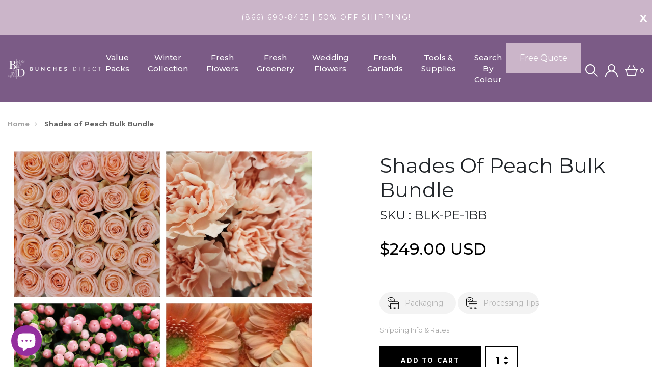

--- FILE ---
content_type: text/html; charset=utf-8
request_url: https://bunchesdirect.com/products/shades-of-peach-bulk-bundle
body_size: 35027
content:
<!DOCTYPE html>
<!--[if IE 8]><html class="no-js lt-ie9" lang="en"> <![endif]-->
<!--[if IE 9 ]><html class="ie9 no-js"> <![endif]-->
<!--[if (gt IE 9)|!(IE)]><!--> <html class="no-js"> <!--<![endif]-->
<head>

  
  <!-- Global site tag (gtag.js) - Google Ads: 973270195 --> <script async src="https://www.googletagmanager.com/gtag/js?id=AW-973270195"></script> <script> window.dataLayer = window.dataLayer || []; function gtag(){dataLayer.push(arguments);} gtag('js', new Date()); gtag('config', 'AW-973270195'); </script> 
  
  <!-- Basic page needs ================================================== -->
  <meta charset="utf-8">
  <meta http-equiv="X-UA-Compatible" content="IE=edge">
  
<!-- Google Tag Manager -->
<script>(function(w,d,s,l,i){w[l]=w[l]||[];w[l].push({'gtm.start':
new Date().getTime(),event:'gtm.js'});var f=d.getElementsByTagName(s)[0],
j=d.createElement(s),dl=l!='dataLayer'?'&l='+l:'';j.async=true;j.src=
'https://www.googletagmanager.com/gtm.js?id='+i+dl;f.parentNode.insertBefore(j,f);
})(window,document,'script','dataLayer','GTM-55BXZ9P');</script>
<!-- End Google Tag Manager -->
  
  
  
  
  <title>Shades of Peach Bulk Bundle &ndash; Bunches Direct USA</title>
  
  <!-- Title and description ================================================== -->
  
  <meta name="description" content="Add a touch of warmth and elegance with this beautiful bulk flower package featuring soft peach tones. This bundle includes approximately 50 peach roses, 50 peach carnations, 30 peach gerberas, and 30 peach hypericum berries, perfect for weddings, events, and DIY floral creations. The Shades of Peach Bundle brings a ha">
  
  
  
 
  <!-- Helpers ================================================== -->
  <!-- /snippets/social-meta-tags.liquid -->



<link rel="shortcut icon" href="//bunchesdirect.com/cdn/shop/t/4/assets/favicon.png?v=70784743780370547261624304411" type="image/png" />

<link rel="apple-touch-icon-precomposed" href="//bunchesdirect.com/cdn/shop/t/4/assets/icon-for-mobile.png?v=111578304986022637281624304424" />
<link rel="apple-touch-icon-precomposed" sizes="57x57" href="//bunchesdirect.com/cdn/shop/t/4/assets/icon-for-mobile_57x57.png?v=111578304986022637281624304424" />
<link rel="apple-touch-icon-precomposed" sizes="60x60" href="//bunchesdirect.com/cdn/shop/t/4/assets/icon-for-mobile_60x60.png?v=111578304986022637281624304424" />
<link rel="apple-touch-icon-precomposed" sizes="72x72" href="//bunchesdirect.com/cdn/shop/t/4/assets/icon-for-mobile_72x72.png?v=111578304986022637281624304424" />
<link rel="apple-touch-icon-precomposed" sizes="76x76" href="//bunchesdirect.com/cdn/shop/t/4/assets/icon-for-mobile_76x76.png?v=111578304986022637281624304424" />
<link rel="apple-touch-icon-precomposed" sizes="114x114" href="//bunchesdirect.com/cdn/shop/t/4/assets/icon-for-mobile_114x114.png?v=111578304986022637281624304424" />
<link rel="apple-touch-icon-precomposed" sizes="120x120" href="//bunchesdirect.com/cdn/shop/t/4/assets/icon-for-mobile_120x120.png?v=111578304986022637281624304424" />
<link rel="apple-touch-icon-precomposed" sizes="144x144" href="//bunchesdirect.com/cdn/shop/t/4/assets/icon-for-mobile_144x144.png?v=111578304986022637281624304424" />
<link rel="apple-touch-icon-precomposed" sizes="152x152" href="//bunchesdirect.com/cdn/shop/t/4/assets/icon-for-mobile_152x152.png?v=111578304986022637281624304424" />



  <meta property="og:type" content="product">
  <meta property="og:title" content="Shades of Peach Bulk Bundle">
  
  <meta property="og:image" content="http://bunchesdirect.com/cdn/shop/products/ShadesofPeachBulkBundle_grande.jpg?v=1692026078">
  <meta property="og:image:secure_url" content="https://bunchesdirect.com/cdn/shop/products/ShadesofPeachBulkBundle_grande.jpg?v=1692026078">
  
  <meta property="og:price:amount" content="249.00">
  <meta property="og:price:currency" content="USD">


  <meta property="og:description" content="Add a touch of warmth and elegance with this beautiful bulk flower package featuring soft peach tones. This bundle includes approximately 50 peach roses, 50 peach carnations, 30 peach gerberas, and 30 peach hypericum berries, perfect for weddings, events, and DIY floral creations. The Shades of Peach Bundle brings a ha">

  <meta property="og:url" content="https://bunchesdirect.com/products/shades-of-peach-bulk-bundle">
  <meta property="og:site_name" content="Bunches Direct USA">





<meta name="twitter:card" content="summary">

  <meta name="twitter:title" content="Shades of Peach Bulk Bundle">
  <meta name="twitter:description" content="Add a touch of warmth and elegance with this beautiful bulk flower package featuring soft peach tones. This bundle includes approximately 50 peach roses, 50 peach carnations, 30 peach gerberas, and 30 peach hypericum berries, perfect for weddings, events, and DIY floral creations. The Shades of Peach Bundle brings a ha">
  <meta name="twitter:image" content="https://bunchesdirect.com/cdn/shop/products/ShadesofPeachBulkBundle_medium.jpg?v=1692026078">
  <meta name="twitter:image:width" content="240">
  <meta name="twitter:image:height" content="240">


  <link rel="canonical" href="https://bunchesdirect.com/products/shades-of-peach-bulk-bundle">
  <meta name="viewport" content="width=device-width,initial-scale=1">
  <meta name="theme-color" content="#7B5B86">
  <link rel="icon" href="//bunchesdirect.com/cdn/shop/t/4/assets/favicon.png?v=70784743780370547261624304411" type="image/png" sizes="16x16">

  <!-- font -->
  











<script type="text/javascript">
  WebFontConfig = {
    google: { families: [ 
      
        'Montserrat:100,200,300,400,500,600,700,800,900'
	  
      
      
      	
      		,
      	      
        'Montserrat:100,200,300,400,500,600,700,800,900'
	  
      
      
      	
      		,
      	      
        'Montserrat:100,200,300,400,500,600,700,800,900'
	  
      
    ] }
  };
  (function() {
    var wf = document.createElement('script');
    wf.src = ('https:' == document.location.protocol ? 'https' : 'http') +
      '://ajax.googleapis.com/ajax/libs/webfont/1/webfont.js';
    wf.type = 'text/javascript';
    wf.async = 'true';
    var s = document.getElementsByTagName('script')[0];
    s.parentNode.insertBefore(wf, s);
  })(); 
</script>

  <link href="https://fonts.googleapis.com/css?family=Roboto:300,300i,400,400i,500,500i,700,700i" rel="stylesheet">

 
  
  <!-- CSS ================================================== -->
  
  <link href="//bunchesdirect.com/cdn/shop/t/4/assets/timber.scss.css?v=118326210228800891831768591058" rel="stylesheet" type="text/css" media="all" />
  
  

  <link href="//bunchesdirect.com/cdn/shop/t/4/assets/bootstrap.min.css?v=121287910720252085271624304398" rel="stylesheet" type="text/css" media="all" />
  <link href="//bunchesdirect.com/cdn/shop/t/4/assets/themify-icons.css?v=17828378678609318721624304470" rel="stylesheet" type="text/css" media="all" />
  <link href="//bunchesdirect.com/cdn/shop/t/4/assets/font-awesome.min.css?v=21869632697367095781624304416" rel="stylesheet" type="text/css" media="all" />
  <link href="//bunchesdirect.com/cdn/shop/t/4/assets/iconname.css?v=36392354935465493491624304425" rel="stylesheet" type="text/css" media="all" />
  <link href="//bunchesdirect.com/cdn/shop/t/4/assets/slick.css?v=98340474046176884051624304464" rel="stylesheet" type="text/css" media="all" />
  <link href="//bunchesdirect.com/cdn/shop/t/4/assets/slick-theme.css?v=26592591803375126621624304464" rel="stylesheet" type="text/css" media="all" />
  <link href="//bunchesdirect.com/cdn/shop/t/4/assets/jquery.fancybox.min.css?v=55675584413537998841624304436" rel="stylesheet" type="text/css" media="all" />
  <link href="//bunchesdirect.com/cdn/shop/t/4/assets/threesixty.css?v=70751296875145299501624304472" rel="stylesheet" type="text/css" media="all" />
  <link href="//bunchesdirect.com/cdn/shop/t/4/assets/style-main.scss.css?v=59931383972014381551681765536" rel="stylesheet" type="text/css" media="all" />
  <link href="//bunchesdirect.com/cdn/shop/t/4/assets/engo-customize.scss.css?v=117652008697440808971624304509" rel="stylesheet" type="text/css" media="all" />
  <link href="//bunchesdirect.com/cdn/shop/t/4/assets/owl.carousel.min.css?v=91558588541708279691624304456" rel="stylesheet" type="text/css" media="all" />
  <link href="//bunchesdirect.com/cdn/shop/t/4/assets/owl.theme.default.min.css?v=27113859808548633721624304458" rel="stylesheet" type="text/css" media="all" />
  <link href="//bunchesdirect.com/cdn/shop/t/4/assets/owl.custom.css?v=95195751622182991361624304457" rel="stylesheet" type="text/css" media="all" />

  <!-- Header hook for plugins ================================================== -->
  



<script>window.performance && window.performance.mark && window.performance.mark('shopify.content_for_header.start');</script><meta name="google-site-verification" content="WnyhZNAHZL6MLcT1S0b5xtpkMKMa7gP3rPhTGWkPeKw">
<meta id="shopify-digital-wallet" name="shopify-digital-wallet" content="/57527337109/digital_wallets/dialog">
<meta name="shopify-checkout-api-token" content="462191b3aa276ebb1ca1744e32f92bea">
<link rel="alternate" type="application/json+oembed" href="https://bunchesdirect.com/products/shades-of-peach-bulk-bundle.oembed">
<script async="async" src="/checkouts/internal/preloads.js?locale=en-US"></script>
<link rel="preconnect" href="https://shop.app" crossorigin="anonymous">
<script async="async" src="https://shop.app/checkouts/internal/preloads.js?locale=en-US&shop_id=57527337109" crossorigin="anonymous"></script>
<script id="apple-pay-shop-capabilities" type="application/json">{"shopId":57527337109,"countryCode":"US","currencyCode":"USD","merchantCapabilities":["supports3DS"],"merchantId":"gid:\/\/shopify\/Shop\/57527337109","merchantName":"Bunches Direct USA","requiredBillingContactFields":["postalAddress","email","phone"],"requiredShippingContactFields":["postalAddress","email","phone"],"shippingType":"shipping","supportedNetworks":["visa","masterCard","amex","discover","elo","jcb"],"total":{"type":"pending","label":"Bunches Direct USA","amount":"1.00"},"shopifyPaymentsEnabled":true,"supportsSubscriptions":true}</script>
<script id="shopify-features" type="application/json">{"accessToken":"462191b3aa276ebb1ca1744e32f92bea","betas":["rich-media-storefront-analytics"],"domain":"bunchesdirect.com","predictiveSearch":true,"shopId":57527337109,"locale":"en"}</script>
<script>var Shopify = Shopify || {};
Shopify.shop = "bunches-direct-usa.myshopify.com";
Shopify.locale = "en";
Shopify.currency = {"active":"USD","rate":"1.0"};
Shopify.country = "US";
Shopify.theme = {"name":"Theme export  bunchesdirect-ca-dev-m-floza-aprl...","id":124071084181,"schema_name":"Floza","schema_version":"1.0.0","theme_store_id":null,"role":"main"};
Shopify.theme.handle = "null";
Shopify.theme.style = {"id":null,"handle":null};
Shopify.cdnHost = "bunchesdirect.com/cdn";
Shopify.routes = Shopify.routes || {};
Shopify.routes.root = "/";</script>
<script type="module">!function(o){(o.Shopify=o.Shopify||{}).modules=!0}(window);</script>
<script>!function(o){function n(){var o=[];function n(){o.push(Array.prototype.slice.apply(arguments))}return n.q=o,n}var t=o.Shopify=o.Shopify||{};t.loadFeatures=n(),t.autoloadFeatures=n()}(window);</script>
<script>
  window.ShopifyPay = window.ShopifyPay || {};
  window.ShopifyPay.apiHost = "shop.app\/pay";
  window.ShopifyPay.redirectState = null;
</script>
<script id="shop-js-analytics" type="application/json">{"pageType":"product"}</script>
<script defer="defer" async type="module" src="//bunchesdirect.com/cdn/shopifycloud/shop-js/modules/v2/client.init-shop-cart-sync_C5BV16lS.en.esm.js"></script>
<script defer="defer" async type="module" src="//bunchesdirect.com/cdn/shopifycloud/shop-js/modules/v2/chunk.common_CygWptCX.esm.js"></script>
<script type="module">
  await import("//bunchesdirect.com/cdn/shopifycloud/shop-js/modules/v2/client.init-shop-cart-sync_C5BV16lS.en.esm.js");
await import("//bunchesdirect.com/cdn/shopifycloud/shop-js/modules/v2/chunk.common_CygWptCX.esm.js");

  window.Shopify.SignInWithShop?.initShopCartSync?.({"fedCMEnabled":true,"windoidEnabled":true});

</script>
<script defer="defer" async type="module" src="//bunchesdirect.com/cdn/shopifycloud/shop-js/modules/v2/client.payment-terms_CZxnsJam.en.esm.js"></script>
<script defer="defer" async type="module" src="//bunchesdirect.com/cdn/shopifycloud/shop-js/modules/v2/chunk.common_CygWptCX.esm.js"></script>
<script defer="defer" async type="module" src="//bunchesdirect.com/cdn/shopifycloud/shop-js/modules/v2/chunk.modal_D71HUcav.esm.js"></script>
<script type="module">
  await import("//bunchesdirect.com/cdn/shopifycloud/shop-js/modules/v2/client.payment-terms_CZxnsJam.en.esm.js");
await import("//bunchesdirect.com/cdn/shopifycloud/shop-js/modules/v2/chunk.common_CygWptCX.esm.js");
await import("//bunchesdirect.com/cdn/shopifycloud/shop-js/modules/v2/chunk.modal_D71HUcav.esm.js");

  
</script>
<script>
  window.Shopify = window.Shopify || {};
  if (!window.Shopify.featureAssets) window.Shopify.featureAssets = {};
  window.Shopify.featureAssets['shop-js'] = {"shop-cart-sync":["modules/v2/client.shop-cart-sync_ZFArdW7E.en.esm.js","modules/v2/chunk.common_CygWptCX.esm.js"],"init-fed-cm":["modules/v2/client.init-fed-cm_CmiC4vf6.en.esm.js","modules/v2/chunk.common_CygWptCX.esm.js"],"shop-button":["modules/v2/client.shop-button_tlx5R9nI.en.esm.js","modules/v2/chunk.common_CygWptCX.esm.js"],"shop-cash-offers":["modules/v2/client.shop-cash-offers_DOA2yAJr.en.esm.js","modules/v2/chunk.common_CygWptCX.esm.js","modules/v2/chunk.modal_D71HUcav.esm.js"],"init-windoid":["modules/v2/client.init-windoid_sURxWdc1.en.esm.js","modules/v2/chunk.common_CygWptCX.esm.js"],"shop-toast-manager":["modules/v2/client.shop-toast-manager_ClPi3nE9.en.esm.js","modules/v2/chunk.common_CygWptCX.esm.js"],"init-shop-email-lookup-coordinator":["modules/v2/client.init-shop-email-lookup-coordinator_B8hsDcYM.en.esm.js","modules/v2/chunk.common_CygWptCX.esm.js"],"init-shop-cart-sync":["modules/v2/client.init-shop-cart-sync_C5BV16lS.en.esm.js","modules/v2/chunk.common_CygWptCX.esm.js"],"avatar":["modules/v2/client.avatar_BTnouDA3.en.esm.js"],"pay-button":["modules/v2/client.pay-button_FdsNuTd3.en.esm.js","modules/v2/chunk.common_CygWptCX.esm.js"],"init-customer-accounts":["modules/v2/client.init-customer-accounts_DxDtT_ad.en.esm.js","modules/v2/client.shop-login-button_C5VAVYt1.en.esm.js","modules/v2/chunk.common_CygWptCX.esm.js","modules/v2/chunk.modal_D71HUcav.esm.js"],"init-shop-for-new-customer-accounts":["modules/v2/client.init-shop-for-new-customer-accounts_ChsxoAhi.en.esm.js","modules/v2/client.shop-login-button_C5VAVYt1.en.esm.js","modules/v2/chunk.common_CygWptCX.esm.js","modules/v2/chunk.modal_D71HUcav.esm.js"],"shop-login-button":["modules/v2/client.shop-login-button_C5VAVYt1.en.esm.js","modules/v2/chunk.common_CygWptCX.esm.js","modules/v2/chunk.modal_D71HUcav.esm.js"],"init-customer-accounts-sign-up":["modules/v2/client.init-customer-accounts-sign-up_CPSyQ0Tj.en.esm.js","modules/v2/client.shop-login-button_C5VAVYt1.en.esm.js","modules/v2/chunk.common_CygWptCX.esm.js","modules/v2/chunk.modal_D71HUcav.esm.js"],"shop-follow-button":["modules/v2/client.shop-follow-button_Cva4Ekp9.en.esm.js","modules/v2/chunk.common_CygWptCX.esm.js","modules/v2/chunk.modal_D71HUcav.esm.js"],"checkout-modal":["modules/v2/client.checkout-modal_BPM8l0SH.en.esm.js","modules/v2/chunk.common_CygWptCX.esm.js","modules/v2/chunk.modal_D71HUcav.esm.js"],"lead-capture":["modules/v2/client.lead-capture_Bi8yE_yS.en.esm.js","modules/v2/chunk.common_CygWptCX.esm.js","modules/v2/chunk.modal_D71HUcav.esm.js"],"shop-login":["modules/v2/client.shop-login_D6lNrXab.en.esm.js","modules/v2/chunk.common_CygWptCX.esm.js","modules/v2/chunk.modal_D71HUcav.esm.js"],"payment-terms":["modules/v2/client.payment-terms_CZxnsJam.en.esm.js","modules/v2/chunk.common_CygWptCX.esm.js","modules/v2/chunk.modal_D71HUcav.esm.js"]};
</script>
<script>(function() {
  var isLoaded = false;
  function asyncLoad() {
    if (isLoaded) return;
    isLoaded = true;
    var urls = ["https:\/\/formbuilder.hulkapps.com\/skeletopapp.js?shop=bunches-direct-usa.myshopify.com","https:\/\/app.avada.io\/avada-sdk.min.js?shop=bunches-direct-usa.myshopify.com"];
    for (var i = 0; i < urls.length; i++) {
      var s = document.createElement('script');
      s.type = 'text/javascript';
      s.async = true;
      s.src = urls[i];
      var x = document.getElementsByTagName('script')[0];
      x.parentNode.insertBefore(s, x);
    }
  };
  if(window.attachEvent) {
    window.attachEvent('onload', asyncLoad);
  } else {
    window.addEventListener('load', asyncLoad, false);
  }
})();</script>
<script id="__st">var __st={"a":57527337109,"offset":-18000,"reqid":"8323ebb1-c274-4016-9ff8-258251427eda-1768667540","pageurl":"bunchesdirect.com\/products\/shades-of-peach-bulk-bundle","u":"5b5d26cd9a8f","p":"product","rtyp":"product","rid":8174526595327};</script>
<script>window.ShopifyPaypalV4VisibilityTracking = true;</script>
<script id="captcha-bootstrap">!function(){'use strict';const t='contact',e='account',n='new_comment',o=[[t,t],['blogs',n],['comments',n],[t,'customer']],c=[[e,'customer_login'],[e,'guest_login'],[e,'recover_customer_password'],[e,'create_customer']],r=t=>t.map((([t,e])=>`form[action*='/${t}']:not([data-nocaptcha='true']) input[name='form_type'][value='${e}']`)).join(','),a=t=>()=>t?[...document.querySelectorAll(t)].map((t=>t.form)):[];function s(){const t=[...o],e=r(t);return a(e)}const i='password',u='form_key',d=['recaptcha-v3-token','g-recaptcha-response','h-captcha-response',i],f=()=>{try{return window.sessionStorage}catch{return}},m='__shopify_v',_=t=>t.elements[u];function p(t,e,n=!1){try{const o=window.sessionStorage,c=JSON.parse(o.getItem(e)),{data:r}=function(t){const{data:e,action:n}=t;return t[m]||n?{data:e,action:n}:{data:t,action:n}}(c);for(const[e,n]of Object.entries(r))t.elements[e]&&(t.elements[e].value=n);n&&o.removeItem(e)}catch(o){console.error('form repopulation failed',{error:o})}}const l='form_type',E='cptcha';function T(t){t.dataset[E]=!0}const w=window,h=w.document,L='Shopify',v='ce_forms',y='captcha';let A=!1;((t,e)=>{const n=(g='f06e6c50-85a8-45c8-87d0-21a2b65856fe',I='https://cdn.shopify.com/shopifycloud/storefront-forms-hcaptcha/ce_storefront_forms_captcha_hcaptcha.v1.5.2.iife.js',D={infoText:'Protected by hCaptcha',privacyText:'Privacy',termsText:'Terms'},(t,e,n)=>{const o=w[L][v],c=o.bindForm;if(c)return c(t,g,e,D).then(n);var r;o.q.push([[t,g,e,D],n]),r=I,A||(h.body.append(Object.assign(h.createElement('script'),{id:'captcha-provider',async:!0,src:r})),A=!0)});var g,I,D;w[L]=w[L]||{},w[L][v]=w[L][v]||{},w[L][v].q=[],w[L][y]=w[L][y]||{},w[L][y].protect=function(t,e){n(t,void 0,e),T(t)},Object.freeze(w[L][y]),function(t,e,n,w,h,L){const[v,y,A,g]=function(t,e,n){const i=e?o:[],u=t?c:[],d=[...i,...u],f=r(d),m=r(i),_=r(d.filter((([t,e])=>n.includes(e))));return[a(f),a(m),a(_),s()]}(w,h,L),I=t=>{const e=t.target;return e instanceof HTMLFormElement?e:e&&e.form},D=t=>v().includes(t);t.addEventListener('submit',(t=>{const e=I(t);if(!e)return;const n=D(e)&&!e.dataset.hcaptchaBound&&!e.dataset.recaptchaBound,o=_(e),c=g().includes(e)&&(!o||!o.value);(n||c)&&t.preventDefault(),c&&!n&&(function(t){try{if(!f())return;!function(t){const e=f();if(!e)return;const n=_(t);if(!n)return;const o=n.value;o&&e.removeItem(o)}(t);const e=Array.from(Array(32),(()=>Math.random().toString(36)[2])).join('');!function(t,e){_(t)||t.append(Object.assign(document.createElement('input'),{type:'hidden',name:u})),t.elements[u].value=e}(t,e),function(t,e){const n=f();if(!n)return;const o=[...t.querySelectorAll(`input[type='${i}']`)].map((({name:t})=>t)),c=[...d,...o],r={};for(const[a,s]of new FormData(t).entries())c.includes(a)||(r[a]=s);n.setItem(e,JSON.stringify({[m]:1,action:t.action,data:r}))}(t,e)}catch(e){console.error('failed to persist form',e)}}(e),e.submit())}));const S=(t,e)=>{t&&!t.dataset[E]&&(n(t,e.some((e=>e===t))),T(t))};for(const o of['focusin','change'])t.addEventListener(o,(t=>{const e=I(t);D(e)&&S(e,y())}));const B=e.get('form_key'),M=e.get(l),P=B&&M;t.addEventListener('DOMContentLoaded',(()=>{const t=y();if(P)for(const e of t)e.elements[l].value===M&&p(e,B);[...new Set([...A(),...v().filter((t=>'true'===t.dataset.shopifyCaptcha))])].forEach((e=>S(e,t)))}))}(h,new URLSearchParams(w.location.search),n,t,e,['guest_login'])})(!0,!0)}();</script>
<script integrity="sha256-4kQ18oKyAcykRKYeNunJcIwy7WH5gtpwJnB7kiuLZ1E=" data-source-attribution="shopify.loadfeatures" defer="defer" src="//bunchesdirect.com/cdn/shopifycloud/storefront/assets/storefront/load_feature-a0a9edcb.js" crossorigin="anonymous"></script>
<script crossorigin="anonymous" defer="defer" src="//bunchesdirect.com/cdn/shopifycloud/storefront/assets/shopify_pay/storefront-65b4c6d7.js?v=20250812"></script>
<script data-source-attribution="shopify.dynamic_checkout.dynamic.init">var Shopify=Shopify||{};Shopify.PaymentButton=Shopify.PaymentButton||{isStorefrontPortableWallets:!0,init:function(){window.Shopify.PaymentButton.init=function(){};var t=document.createElement("script");t.src="https://bunchesdirect.com/cdn/shopifycloud/portable-wallets/latest/portable-wallets.en.js",t.type="module",document.head.appendChild(t)}};
</script>
<script data-source-attribution="shopify.dynamic_checkout.buyer_consent">
  function portableWalletsHideBuyerConsent(e){var t=document.getElementById("shopify-buyer-consent"),n=document.getElementById("shopify-subscription-policy-button");t&&n&&(t.classList.add("hidden"),t.setAttribute("aria-hidden","true"),n.removeEventListener("click",e))}function portableWalletsShowBuyerConsent(e){var t=document.getElementById("shopify-buyer-consent"),n=document.getElementById("shopify-subscription-policy-button");t&&n&&(t.classList.remove("hidden"),t.removeAttribute("aria-hidden"),n.addEventListener("click",e))}window.Shopify?.PaymentButton&&(window.Shopify.PaymentButton.hideBuyerConsent=portableWalletsHideBuyerConsent,window.Shopify.PaymentButton.showBuyerConsent=portableWalletsShowBuyerConsent);
</script>
<script data-source-attribution="shopify.dynamic_checkout.cart.bootstrap">document.addEventListener("DOMContentLoaded",(function(){function t(){return document.querySelector("shopify-accelerated-checkout-cart, shopify-accelerated-checkout")}if(t())Shopify.PaymentButton.init();else{new MutationObserver((function(e,n){t()&&(Shopify.PaymentButton.init(),n.disconnect())})).observe(document.body,{childList:!0,subtree:!0})}}));
</script>
<link id="shopify-accelerated-checkout-styles" rel="stylesheet" media="screen" href="https://bunchesdirect.com/cdn/shopifycloud/portable-wallets/latest/accelerated-checkout-backwards-compat.css" crossorigin="anonymous">
<style id="shopify-accelerated-checkout-cart">
        #shopify-buyer-consent {
  margin-top: 1em;
  display: inline-block;
  width: 100%;
}

#shopify-buyer-consent.hidden {
  display: none;
}

#shopify-subscription-policy-button {
  background: none;
  border: none;
  padding: 0;
  text-decoration: underline;
  font-size: inherit;
  cursor: pointer;
}

#shopify-subscription-policy-button::before {
  box-shadow: none;
}

      </style>

<script>window.performance && window.performance.mark && window.performance.mark('shopify.content_for_header.end');</script>
  <!-- /snippets/oldIE-js.liquid -->


<!--[if lt IE 9]>
<script src="//cdnjs.cloudflare.com/ajax/libs/html5shiv/3.7.2/html5shiv.min.js" type="text/javascript"></script>
<script src="//bunchesdirect.com/cdn/shop/t/4/assets/respond.min.js?1026" type="text/javascript"></script>
<link href="//bunchesdirect.com/cdn/shop/t/4/assets/respond-proxy.html" id="respond-proxy" rel="respond-proxy" />
<link href="//bunchesdirect.com/search?q=a7192a3a0211cdcbe187502e33169962" id="respond-redirect" rel="respond-redirect" />
<script src="//bunchesdirect.com/search?q=a7192a3a0211cdcbe187502e33169962" type="text/javascript"></script>
<![endif]-->



  <script src="//ajax.googleapis.com/ajax/libs/jquery/1.11.0/jquery.min.js" type="text/javascript"></script>
  <script src="//bunchesdirect.com/cdn/shopifycloud/storefront/assets/themes_support/api.jquery-7ab1a3a4.js" type="text/javascript"></script>
  <script src="//bunchesdirect.com/cdn/shop/t/4/assets/modernizr-2.8.3.min.js?v=174727525422211915231624304444" type="text/javascript"></script>
  <script src="//bunchesdirect.com/cdn/shopifycloud/storefront/assets/themes_support/option_selection-b017cd28.js" type="text/javascript"></script>
  
  <script src="//bunchesdirect.com/cdn/shop/t/4/assets/owl.carousel.min.js?v=92705515932627721841624304456" type="text/javascript"></script>
  
  
  
  <link href="//bunchesdirect.com/cdn/shop/t/4/assets/devM-styles.css?v=168167810454714652911624907654" rel="stylesheet" type="text/css" media="all" />


  <script>
    window.ajax_cart = true;
    window.money_format = '${{amount}} USD';
    window.shop_currency = 'USD';
    window.show_multiple_currencies = true;
    window.loading_url = "//bunchesdirect.com/cdn/shop/t/4/assets/loader.gif?v=9076874988191347041624304438";
    window.use_color_swatch = true;
    window.product_image_resize = true;
    window.enable_sidebar_multiple_choice = true;

    window.file_url = "//bunchesdirect.com/cdn/shop/files/?1026";
    window.asset_url = "";
    window.images_size = {
      is_crop: true,
      ratio_width : 1,
      ratio_height : 1,
    };
    window.inventory_text = {
      in_stock: "In Stock",
      many_in_stock: "Translation missing: en.products.product.many_in_stock",
      out_of_stock: "Out Of Stock",
      add_to_cart: "Add to Cart",
      sold_out: "Sold Out",
      unavailable: "Unavailable"
    };

    window.sidebar_toggle = {
      show_sidebar_toggle: "Translation missing: en.general.sidebar_toggle.show_sidebar_toggle",
      hide_sidebar_toggle: "Translation missing: en.general.sidebar_toggle.hide_sidebar_toggle"
    };

  </script>

  
  

  <!-- /snippets/social-meta-tags.liquid -->



<link rel="shortcut icon" href="//bunchesdirect.com/cdn/shop/t/4/assets/favicon.png?v=70784743780370547261624304411" type="image/png" />

<link rel="apple-touch-icon-precomposed" href="//bunchesdirect.com/cdn/shop/t/4/assets/icon-for-mobile.png?v=111578304986022637281624304424" />
<link rel="apple-touch-icon-precomposed" sizes="57x57" href="//bunchesdirect.com/cdn/shop/t/4/assets/icon-for-mobile_57x57.png?v=111578304986022637281624304424" />
<link rel="apple-touch-icon-precomposed" sizes="60x60" href="//bunchesdirect.com/cdn/shop/t/4/assets/icon-for-mobile_60x60.png?v=111578304986022637281624304424" />
<link rel="apple-touch-icon-precomposed" sizes="72x72" href="//bunchesdirect.com/cdn/shop/t/4/assets/icon-for-mobile_72x72.png?v=111578304986022637281624304424" />
<link rel="apple-touch-icon-precomposed" sizes="76x76" href="//bunchesdirect.com/cdn/shop/t/4/assets/icon-for-mobile_76x76.png?v=111578304986022637281624304424" />
<link rel="apple-touch-icon-precomposed" sizes="114x114" href="//bunchesdirect.com/cdn/shop/t/4/assets/icon-for-mobile_114x114.png?v=111578304986022637281624304424" />
<link rel="apple-touch-icon-precomposed" sizes="120x120" href="//bunchesdirect.com/cdn/shop/t/4/assets/icon-for-mobile_120x120.png?v=111578304986022637281624304424" />
<link rel="apple-touch-icon-precomposed" sizes="144x144" href="//bunchesdirect.com/cdn/shop/t/4/assets/icon-for-mobile_144x144.png?v=111578304986022637281624304424" />
<link rel="apple-touch-icon-precomposed" sizes="152x152" href="//bunchesdirect.com/cdn/shop/t/4/assets/icon-for-mobile_152x152.png?v=111578304986022637281624304424" />



  <meta property="og:type" content="product">
  <meta property="og:title" content="Shades of Peach Bulk Bundle">
  
  <meta property="og:image" content="http://bunchesdirect.com/cdn/shop/products/ShadesofPeachBulkBundle_grande.jpg?v=1692026078">
  <meta property="og:image:secure_url" content="https://bunchesdirect.com/cdn/shop/products/ShadesofPeachBulkBundle_grande.jpg?v=1692026078">
  
  <meta property="og:price:amount" content="249.00">
  <meta property="og:price:currency" content="USD">


  <meta property="og:description" content="Add a touch of warmth and elegance with this beautiful bulk flower package featuring soft peach tones. This bundle includes approximately 50 peach roses, 50 peach carnations, 30 peach gerberas, and 30 peach hypericum berries, perfect for weddings, events, and DIY floral creations. The Shades of Peach Bundle brings a ha">

  <meta property="og:url" content="https://bunchesdirect.com/products/shades-of-peach-bulk-bundle">
  <meta property="og:site_name" content="Bunches Direct USA">





<meta name="twitter:card" content="summary">

  <meta name="twitter:title" content="Shades of Peach Bulk Bundle">
  <meta name="twitter:description" content="Add a touch of warmth and elegance with this beautiful bulk flower package featuring soft peach tones. This bundle includes approximately 50 peach roses, 50 peach carnations, 30 peach gerberas, and 30 peach hypericum berries, perfect for weddings, events, and DIY floral creations. The Shades of Peach Bundle brings a ha">
  <meta name="twitter:image" content="https://bunchesdirect.com/cdn/shop/products/ShadesofPeachBulkBundle_medium.jpg?v=1692026078">
  <meta name="twitter:image:width" content="240">
  <meta name="twitter:image:height" content="240">



  <!--
<script async src="https://pagead2.googlesyndication.com/pagead/js/adsbygoogle.js?client=ca-pub-8813675387234488"
     crossorigin="anonymous"></script>
-->
  
<script src="https://cdn.shopify.com/extensions/7bc9bb47-adfa-4267-963e-cadee5096caf/inbox-1252/assets/inbox-chat-loader.js" type="text/javascript" defer="defer"></script>
<link href="https://monorail-edge.shopifysvc.com" rel="dns-prefetch">
<script>(function(){if ("sendBeacon" in navigator && "performance" in window) {try {var session_token_from_headers = performance.getEntriesByType('navigation')[0].serverTiming.find(x => x.name == '_s').description;} catch {var session_token_from_headers = undefined;}var session_cookie_matches = document.cookie.match(/_shopify_s=([^;]*)/);var session_token_from_cookie = session_cookie_matches && session_cookie_matches.length === 2 ? session_cookie_matches[1] : "";var session_token = session_token_from_headers || session_token_from_cookie || "";function handle_abandonment_event(e) {var entries = performance.getEntries().filter(function(entry) {return /monorail-edge.shopifysvc.com/.test(entry.name);});if (!window.abandonment_tracked && entries.length === 0) {window.abandonment_tracked = true;var currentMs = Date.now();var navigation_start = performance.timing.navigationStart;var payload = {shop_id: 57527337109,url: window.location.href,navigation_start,duration: currentMs - navigation_start,session_token,page_type: "product"};window.navigator.sendBeacon("https://monorail-edge.shopifysvc.com/v1/produce", JSON.stringify({schema_id: "online_store_buyer_site_abandonment/1.1",payload: payload,metadata: {event_created_at_ms: currentMs,event_sent_at_ms: currentMs}}));}}window.addEventListener('pagehide', handle_abandonment_event);}}());</script>
<script id="web-pixels-manager-setup">(function e(e,d,r,n,o){if(void 0===o&&(o={}),!Boolean(null===(a=null===(i=window.Shopify)||void 0===i?void 0:i.analytics)||void 0===a?void 0:a.replayQueue)){var i,a;window.Shopify=window.Shopify||{};var t=window.Shopify;t.analytics=t.analytics||{};var s=t.analytics;s.replayQueue=[],s.publish=function(e,d,r){return s.replayQueue.push([e,d,r]),!0};try{self.performance.mark("wpm:start")}catch(e){}var l=function(){var e={modern:/Edge?\/(1{2}[4-9]|1[2-9]\d|[2-9]\d{2}|\d{4,})\.\d+(\.\d+|)|Firefox\/(1{2}[4-9]|1[2-9]\d|[2-9]\d{2}|\d{4,})\.\d+(\.\d+|)|Chrom(ium|e)\/(9{2}|\d{3,})\.\d+(\.\d+|)|(Maci|X1{2}).+ Version\/(15\.\d+|(1[6-9]|[2-9]\d|\d{3,})\.\d+)([,.]\d+|)( \(\w+\)|)( Mobile\/\w+|) Safari\/|Chrome.+OPR\/(9{2}|\d{3,})\.\d+\.\d+|(CPU[ +]OS|iPhone[ +]OS|CPU[ +]iPhone|CPU IPhone OS|CPU iPad OS)[ +]+(15[._]\d+|(1[6-9]|[2-9]\d|\d{3,})[._]\d+)([._]\d+|)|Android:?[ /-](13[3-9]|1[4-9]\d|[2-9]\d{2}|\d{4,})(\.\d+|)(\.\d+|)|Android.+Firefox\/(13[5-9]|1[4-9]\d|[2-9]\d{2}|\d{4,})\.\d+(\.\d+|)|Android.+Chrom(ium|e)\/(13[3-9]|1[4-9]\d|[2-9]\d{2}|\d{4,})\.\d+(\.\d+|)|SamsungBrowser\/([2-9]\d|\d{3,})\.\d+/,legacy:/Edge?\/(1[6-9]|[2-9]\d|\d{3,})\.\d+(\.\d+|)|Firefox\/(5[4-9]|[6-9]\d|\d{3,})\.\d+(\.\d+|)|Chrom(ium|e)\/(5[1-9]|[6-9]\d|\d{3,})\.\d+(\.\d+|)([\d.]+$|.*Safari\/(?![\d.]+ Edge\/[\d.]+$))|(Maci|X1{2}).+ Version\/(10\.\d+|(1[1-9]|[2-9]\d|\d{3,})\.\d+)([,.]\d+|)( \(\w+\)|)( Mobile\/\w+|) Safari\/|Chrome.+OPR\/(3[89]|[4-9]\d|\d{3,})\.\d+\.\d+|(CPU[ +]OS|iPhone[ +]OS|CPU[ +]iPhone|CPU IPhone OS|CPU iPad OS)[ +]+(10[._]\d+|(1[1-9]|[2-9]\d|\d{3,})[._]\d+)([._]\d+|)|Android:?[ /-](13[3-9]|1[4-9]\d|[2-9]\d{2}|\d{4,})(\.\d+|)(\.\d+|)|Mobile Safari.+OPR\/([89]\d|\d{3,})\.\d+\.\d+|Android.+Firefox\/(13[5-9]|1[4-9]\d|[2-9]\d{2}|\d{4,})\.\d+(\.\d+|)|Android.+Chrom(ium|e)\/(13[3-9]|1[4-9]\d|[2-9]\d{2}|\d{4,})\.\d+(\.\d+|)|Android.+(UC? ?Browser|UCWEB|U3)[ /]?(15\.([5-9]|\d{2,})|(1[6-9]|[2-9]\d|\d{3,})\.\d+)\.\d+|SamsungBrowser\/(5\.\d+|([6-9]|\d{2,})\.\d+)|Android.+MQ{2}Browser\/(14(\.(9|\d{2,})|)|(1[5-9]|[2-9]\d|\d{3,})(\.\d+|))(\.\d+|)|K[Aa][Ii]OS\/(3\.\d+|([4-9]|\d{2,})\.\d+)(\.\d+|)/},d=e.modern,r=e.legacy,n=navigator.userAgent;return n.match(d)?"modern":n.match(r)?"legacy":"unknown"}(),u="modern"===l?"modern":"legacy",c=(null!=n?n:{modern:"",legacy:""})[u],f=function(e){return[e.baseUrl,"/wpm","/b",e.hashVersion,"modern"===e.buildTarget?"m":"l",".js"].join("")}({baseUrl:d,hashVersion:r,buildTarget:u}),m=function(e){var d=e.version,r=e.bundleTarget,n=e.surface,o=e.pageUrl,i=e.monorailEndpoint;return{emit:function(e){var a=e.status,t=e.errorMsg,s=(new Date).getTime(),l=JSON.stringify({metadata:{event_sent_at_ms:s},events:[{schema_id:"web_pixels_manager_load/3.1",payload:{version:d,bundle_target:r,page_url:o,status:a,surface:n,error_msg:t},metadata:{event_created_at_ms:s}}]});if(!i)return console&&console.warn&&console.warn("[Web Pixels Manager] No Monorail endpoint provided, skipping logging."),!1;try{return self.navigator.sendBeacon.bind(self.navigator)(i,l)}catch(e){}var u=new XMLHttpRequest;try{return u.open("POST",i,!0),u.setRequestHeader("Content-Type","text/plain"),u.send(l),!0}catch(e){return console&&console.warn&&console.warn("[Web Pixels Manager] Got an unhandled error while logging to Monorail."),!1}}}}({version:r,bundleTarget:l,surface:e.surface,pageUrl:self.location.href,monorailEndpoint:e.monorailEndpoint});try{o.browserTarget=l,function(e){var d=e.src,r=e.async,n=void 0===r||r,o=e.onload,i=e.onerror,a=e.sri,t=e.scriptDataAttributes,s=void 0===t?{}:t,l=document.createElement("script"),u=document.querySelector("head"),c=document.querySelector("body");if(l.async=n,l.src=d,a&&(l.integrity=a,l.crossOrigin="anonymous"),s)for(var f in s)if(Object.prototype.hasOwnProperty.call(s,f))try{l.dataset[f]=s[f]}catch(e){}if(o&&l.addEventListener("load",o),i&&l.addEventListener("error",i),u)u.appendChild(l);else{if(!c)throw new Error("Did not find a head or body element to append the script");c.appendChild(l)}}({src:f,async:!0,onload:function(){if(!function(){var e,d;return Boolean(null===(d=null===(e=window.Shopify)||void 0===e?void 0:e.analytics)||void 0===d?void 0:d.initialized)}()){var d=window.webPixelsManager.init(e)||void 0;if(d){var r=window.Shopify.analytics;r.replayQueue.forEach((function(e){var r=e[0],n=e[1],o=e[2];d.publishCustomEvent(r,n,o)})),r.replayQueue=[],r.publish=d.publishCustomEvent,r.visitor=d.visitor,r.initialized=!0}}},onerror:function(){return m.emit({status:"failed",errorMsg:"".concat(f," has failed to load")})},sri:function(e){var d=/^sha384-[A-Za-z0-9+/=]+$/;return"string"==typeof e&&d.test(e)}(c)?c:"",scriptDataAttributes:o}),m.emit({status:"loading"})}catch(e){m.emit({status:"failed",errorMsg:(null==e?void 0:e.message)||"Unknown error"})}}})({shopId: 57527337109,storefrontBaseUrl: "https://bunchesdirect.com",extensionsBaseUrl: "https://extensions.shopifycdn.com/cdn/shopifycloud/web-pixels-manager",monorailEndpoint: "https://monorail-edge.shopifysvc.com/unstable/produce_batch",surface: "storefront-renderer",enabledBetaFlags: ["2dca8a86"],webPixelsConfigList: [{"id":"946012415","configuration":"{\"pixel_id\":\"1201417865095013\",\"pixel_type\":\"facebook_pixel\"}","eventPayloadVersion":"v1","runtimeContext":"OPEN","scriptVersion":"ca16bc87fe92b6042fbaa3acc2fbdaa6","type":"APP","apiClientId":2329312,"privacyPurposes":["ANALYTICS","MARKETING","SALE_OF_DATA"],"dataSharingAdjustments":{"protectedCustomerApprovalScopes":["read_customer_address","read_customer_email","read_customer_name","read_customer_personal_data","read_customer_phone"]}},{"id":"539820287","configuration":"{\"config\":\"{\\\"google_tag_ids\\\":[\\\"G-415Y5ECK5T\\\",\\\"AW-973270195\\\",\\\"GT-MJBNJ6D\\\",\\\"GT-973270195\\\"],\\\"target_country\\\":\\\"US\\\",\\\"gtag_events\\\":[{\\\"type\\\":\\\"search\\\",\\\"action_label\\\":[\\\"G-415Y5ECK5T\\\",\\\"AW-973270195\\\/jO0FCIiNk9QaELPZi9AD\\\"]},{\\\"type\\\":\\\"begin_checkout\\\",\\\"action_label\\\":[\\\"G-415Y5ECK5T\\\",\\\"AW-973270195\\\/6io4CLKKk9QaELPZi9AD\\\"]},{\\\"type\\\":\\\"view_item\\\",\\\"action_label\\\":[\\\"G-415Y5ECK5T\\\",\\\"AW-973270195\\\/dhIOCLuKk9QaELPZi9AD\\\",\\\"MC-SGMH5Y13JP\\\"]},{\\\"type\\\":\\\"purchase\\\",\\\"action_label\\\":[\\\"G-415Y5ECK5T\\\",\\\"AW-973270195\\\/JYIACK-Kk9QaELPZi9AD\\\",\\\"MC-SGMH5Y13JP\\\"]},{\\\"type\\\":\\\"page_view\\\",\\\"action_label\\\":[\\\"G-415Y5ECK5T\\\",\\\"AW-973270195\\\/h3QgCLiKk9QaELPZi9AD\\\",\\\"MC-SGMH5Y13JP\\\"]},{\\\"type\\\":\\\"add_payment_info\\\",\\\"action_label\\\":[\\\"G-415Y5ECK5T\\\",\\\"AW-973270195\\\/ZbJ9CIuNk9QaELPZi9AD\\\"]},{\\\"type\\\":\\\"add_to_cart\\\",\\\"action_label\\\":[\\\"G-415Y5ECK5T\\\",\\\"AW-973270195\\\/R8x0CLWKk9QaELPZi9AD\\\"]}],\\\"enable_monitoring_mode\\\":false}\"}","eventPayloadVersion":"v1","runtimeContext":"OPEN","scriptVersion":"b2a88bafab3e21179ed38636efcd8a93","type":"APP","apiClientId":1780363,"privacyPurposes":[],"dataSharingAdjustments":{"protectedCustomerApprovalScopes":["read_customer_address","read_customer_email","read_customer_name","read_customer_personal_data","read_customer_phone"]}},{"id":"82706687","configuration":"{\"tagID\":\"2613691039647\"}","eventPayloadVersion":"v1","runtimeContext":"STRICT","scriptVersion":"18031546ee651571ed29edbe71a3550b","type":"APP","apiClientId":3009811,"privacyPurposes":["ANALYTICS","MARKETING","SALE_OF_DATA"],"dataSharingAdjustments":{"protectedCustomerApprovalScopes":["read_customer_address","read_customer_email","read_customer_name","read_customer_personal_data","read_customer_phone"]}},{"id":"shopify-app-pixel","configuration":"{}","eventPayloadVersion":"v1","runtimeContext":"STRICT","scriptVersion":"0450","apiClientId":"shopify-pixel","type":"APP","privacyPurposes":["ANALYTICS","MARKETING"]},{"id":"shopify-custom-pixel","eventPayloadVersion":"v1","runtimeContext":"LAX","scriptVersion":"0450","apiClientId":"shopify-pixel","type":"CUSTOM","privacyPurposes":["ANALYTICS","MARKETING"]}],isMerchantRequest: false,initData: {"shop":{"name":"Bunches Direct USA","paymentSettings":{"currencyCode":"USD"},"myshopifyDomain":"bunches-direct-usa.myshopify.com","countryCode":"US","storefrontUrl":"https:\/\/bunchesdirect.com"},"customer":null,"cart":null,"checkout":null,"productVariants":[{"price":{"amount":249.0,"currencyCode":"USD"},"product":{"title":"Shades of Peach Bulk Bundle","vendor":"Bunches Direct USA","id":"8174526595327","untranslatedTitle":"Shades of Peach Bulk Bundle","url":"\/products\/shades-of-peach-bulk-bundle","type":"Value Packs"},"id":"44211991314687","image":{"src":"\/\/bunchesdirect.com\/cdn\/shop\/products\/ShadesofPeachBulkBundle.jpg?v=1692026078"},"sku":"BLK-PE-1BB","title":"Default Title","untranslatedTitle":"Default Title"}],"purchasingCompany":null},},"https://bunchesdirect.com/cdn","fcfee988w5aeb613cpc8e4bc33m6693e112",{"modern":"","legacy":""},{"shopId":"57527337109","storefrontBaseUrl":"https:\/\/bunchesdirect.com","extensionBaseUrl":"https:\/\/extensions.shopifycdn.com\/cdn\/shopifycloud\/web-pixels-manager","surface":"storefront-renderer","enabledBetaFlags":"[\"2dca8a86\"]","isMerchantRequest":"false","hashVersion":"fcfee988w5aeb613cpc8e4bc33m6693e112","publish":"custom","events":"[[\"page_viewed\",{}],[\"product_viewed\",{\"productVariant\":{\"price\":{\"amount\":249.0,\"currencyCode\":\"USD\"},\"product\":{\"title\":\"Shades of Peach Bulk Bundle\",\"vendor\":\"Bunches Direct USA\",\"id\":\"8174526595327\",\"untranslatedTitle\":\"Shades of Peach Bulk Bundle\",\"url\":\"\/products\/shades-of-peach-bulk-bundle\",\"type\":\"Value Packs\"},\"id\":\"44211991314687\",\"image\":{\"src\":\"\/\/bunchesdirect.com\/cdn\/shop\/products\/ShadesofPeachBulkBundle.jpg?v=1692026078\"},\"sku\":\"BLK-PE-1BB\",\"title\":\"Default Title\",\"untranslatedTitle\":\"Default Title\"}}]]"});</script><script>
  window.ShopifyAnalytics = window.ShopifyAnalytics || {};
  window.ShopifyAnalytics.meta = window.ShopifyAnalytics.meta || {};
  window.ShopifyAnalytics.meta.currency = 'USD';
  var meta = {"product":{"id":8174526595327,"gid":"gid:\/\/shopify\/Product\/8174526595327","vendor":"Bunches Direct USA","type":"Value Packs","handle":"shades-of-peach-bulk-bundle","variants":[{"id":44211991314687,"price":24900,"name":"Shades of Peach Bulk Bundle","public_title":null,"sku":"BLK-PE-1BB"}],"remote":false},"page":{"pageType":"product","resourceType":"product","resourceId":8174526595327,"requestId":"8323ebb1-c274-4016-9ff8-258251427eda-1768667540"}};
  for (var attr in meta) {
    window.ShopifyAnalytics.meta[attr] = meta[attr];
  }
</script>
<script class="analytics">
  (function () {
    var customDocumentWrite = function(content) {
      var jquery = null;

      if (window.jQuery) {
        jquery = window.jQuery;
      } else if (window.Checkout && window.Checkout.$) {
        jquery = window.Checkout.$;
      }

      if (jquery) {
        jquery('body').append(content);
      }
    };

    var hasLoggedConversion = function(token) {
      if (token) {
        return document.cookie.indexOf('loggedConversion=' + token) !== -1;
      }
      return false;
    }

    var setCookieIfConversion = function(token) {
      if (token) {
        var twoMonthsFromNow = new Date(Date.now());
        twoMonthsFromNow.setMonth(twoMonthsFromNow.getMonth() + 2);

        document.cookie = 'loggedConversion=' + token + '; expires=' + twoMonthsFromNow;
      }
    }

    var trekkie = window.ShopifyAnalytics.lib = window.trekkie = window.trekkie || [];
    if (trekkie.integrations) {
      return;
    }
    trekkie.methods = [
      'identify',
      'page',
      'ready',
      'track',
      'trackForm',
      'trackLink'
    ];
    trekkie.factory = function(method) {
      return function() {
        var args = Array.prototype.slice.call(arguments);
        args.unshift(method);
        trekkie.push(args);
        return trekkie;
      };
    };
    for (var i = 0; i < trekkie.methods.length; i++) {
      var key = trekkie.methods[i];
      trekkie[key] = trekkie.factory(key);
    }
    trekkie.load = function(config) {
      trekkie.config = config || {};
      trekkie.config.initialDocumentCookie = document.cookie;
      var first = document.getElementsByTagName('script')[0];
      var script = document.createElement('script');
      script.type = 'text/javascript';
      script.onerror = function(e) {
        var scriptFallback = document.createElement('script');
        scriptFallback.type = 'text/javascript';
        scriptFallback.onerror = function(error) {
                var Monorail = {
      produce: function produce(monorailDomain, schemaId, payload) {
        var currentMs = new Date().getTime();
        var event = {
          schema_id: schemaId,
          payload: payload,
          metadata: {
            event_created_at_ms: currentMs,
            event_sent_at_ms: currentMs
          }
        };
        return Monorail.sendRequest("https://" + monorailDomain + "/v1/produce", JSON.stringify(event));
      },
      sendRequest: function sendRequest(endpointUrl, payload) {
        // Try the sendBeacon API
        if (window && window.navigator && typeof window.navigator.sendBeacon === 'function' && typeof window.Blob === 'function' && !Monorail.isIos12()) {
          var blobData = new window.Blob([payload], {
            type: 'text/plain'
          });

          if (window.navigator.sendBeacon(endpointUrl, blobData)) {
            return true;
          } // sendBeacon was not successful

        } // XHR beacon

        var xhr = new XMLHttpRequest();

        try {
          xhr.open('POST', endpointUrl);
          xhr.setRequestHeader('Content-Type', 'text/plain');
          xhr.send(payload);
        } catch (e) {
          console.log(e);
        }

        return false;
      },
      isIos12: function isIos12() {
        return window.navigator.userAgent.lastIndexOf('iPhone; CPU iPhone OS 12_') !== -1 || window.navigator.userAgent.lastIndexOf('iPad; CPU OS 12_') !== -1;
      }
    };
    Monorail.produce('monorail-edge.shopifysvc.com',
      'trekkie_storefront_load_errors/1.1',
      {shop_id: 57527337109,
      theme_id: 124071084181,
      app_name: "storefront",
      context_url: window.location.href,
      source_url: "//bunchesdirect.com/cdn/s/trekkie.storefront.cd680fe47e6c39ca5d5df5f0a32d569bc48c0f27.min.js"});

        };
        scriptFallback.async = true;
        scriptFallback.src = '//bunchesdirect.com/cdn/s/trekkie.storefront.cd680fe47e6c39ca5d5df5f0a32d569bc48c0f27.min.js';
        first.parentNode.insertBefore(scriptFallback, first);
      };
      script.async = true;
      script.src = '//bunchesdirect.com/cdn/s/trekkie.storefront.cd680fe47e6c39ca5d5df5f0a32d569bc48c0f27.min.js';
      first.parentNode.insertBefore(script, first);
    };
    trekkie.load(
      {"Trekkie":{"appName":"storefront","development":false,"defaultAttributes":{"shopId":57527337109,"isMerchantRequest":null,"themeId":124071084181,"themeCityHash":"14458056576856736198","contentLanguage":"en","currency":"USD","eventMetadataId":"807fd119-0cdc-4648-af21-cb34e1702ff6"},"isServerSideCookieWritingEnabled":true,"monorailRegion":"shop_domain","enabledBetaFlags":["65f19447"]},"Session Attribution":{},"S2S":{"facebookCapiEnabled":true,"source":"trekkie-storefront-renderer","apiClientId":580111}}
    );

    var loaded = false;
    trekkie.ready(function() {
      if (loaded) return;
      loaded = true;

      window.ShopifyAnalytics.lib = window.trekkie;

      var originalDocumentWrite = document.write;
      document.write = customDocumentWrite;
      try { window.ShopifyAnalytics.merchantGoogleAnalytics.call(this); } catch(error) {};
      document.write = originalDocumentWrite;

      window.ShopifyAnalytics.lib.page(null,{"pageType":"product","resourceType":"product","resourceId":8174526595327,"requestId":"8323ebb1-c274-4016-9ff8-258251427eda-1768667540","shopifyEmitted":true});

      var match = window.location.pathname.match(/checkouts\/(.+)\/(thank_you|post_purchase)/)
      var token = match? match[1]: undefined;
      if (!hasLoggedConversion(token)) {
        setCookieIfConversion(token);
        window.ShopifyAnalytics.lib.track("Viewed Product",{"currency":"USD","variantId":44211991314687,"productId":8174526595327,"productGid":"gid:\/\/shopify\/Product\/8174526595327","name":"Shades of Peach Bulk Bundle","price":"249.00","sku":"BLK-PE-1BB","brand":"Bunches Direct USA","variant":null,"category":"Value Packs","nonInteraction":true,"remote":false},undefined,undefined,{"shopifyEmitted":true});
      window.ShopifyAnalytics.lib.track("monorail:\/\/trekkie_storefront_viewed_product\/1.1",{"currency":"USD","variantId":44211991314687,"productId":8174526595327,"productGid":"gid:\/\/shopify\/Product\/8174526595327","name":"Shades of Peach Bulk Bundle","price":"249.00","sku":"BLK-PE-1BB","brand":"Bunches Direct USA","variant":null,"category":"Value Packs","nonInteraction":true,"remote":false,"referer":"https:\/\/bunchesdirect.com\/products\/shades-of-peach-bulk-bundle"});
      }
    });


        var eventsListenerScript = document.createElement('script');
        eventsListenerScript.async = true;
        eventsListenerScript.src = "//bunchesdirect.com/cdn/shopifycloud/storefront/assets/shop_events_listener-3da45d37.js";
        document.getElementsByTagName('head')[0].appendChild(eventsListenerScript);

})();</script>
  <script>
  if (!window.ga || (window.ga && typeof window.ga !== 'function')) {
    window.ga = function ga() {
      (window.ga.q = window.ga.q || []).push(arguments);
      if (window.Shopify && window.Shopify.analytics && typeof window.Shopify.analytics.publish === 'function') {
        window.Shopify.analytics.publish("ga_stub_called", {}, {sendTo: "google_osp_migration"});
      }
      console.error("Shopify's Google Analytics stub called with:", Array.from(arguments), "\nSee https://help.shopify.com/manual/promoting-marketing/pixels/pixel-migration#google for more information.");
    };
    if (window.Shopify && window.Shopify.analytics && typeof window.Shopify.analytics.publish === 'function') {
      window.Shopify.analytics.publish("ga_stub_initialized", {}, {sendTo: "google_osp_migration"});
    }
  }
</script>
<script
  defer
  src="https://bunchesdirect.com/cdn/shopifycloud/perf-kit/shopify-perf-kit-3.0.4.min.js"
  data-application="storefront-renderer"
  data-shop-id="57527337109"
  data-render-region="gcp-us-central1"
  data-page-type="product"
  data-theme-instance-id="124071084181"
  data-theme-name="Floza"
  data-theme-version="1.0.0"
  data-monorail-region="shop_domain"
  data-resource-timing-sampling-rate="10"
  data-shs="true"
  data-shs-beacon="true"
  data-shs-export-with-fetch="true"
  data-shs-logs-sample-rate="1"
  data-shs-beacon-endpoint="https://bunchesdirect.com/api/collect"
></script>
</head>
  
  
<body class="preload push_filter_left  " >
 
   <div class="wrap">
    <div class="contentbody">

    
    <div class="promo_topbar text-center">
  <div class="container container-v1 relative">
    <span><a style="color:#fff; font-size:14px" href="tel:18666908425"> (866) 690-8425 | 50% OFF SHIPPING!</a></span>
    <a href="#" class="absolute inline-block close_promo_topbar">
      <b style="color:#fff; font-size:1.3em">X</b>
    </a>
  </div>
</div>
    


    <div id="shopify-section-header" class="shopify-section index-section"><!-- /sections/header.liquid -->


  
  <header  id="header" class="header-v3-h3 js_height_hd jsheader3 d-none d-xl-block ">
  <div class="container container-v1">
    <div class="row align-items-center">
      <div class="col-lg-2">
        <div class="logo">
          <div class="center logo delay05">          	
                      	
            <a href="https://bunchesdirect.com">
              
              <img src="//bunchesdirect.com/cdn/shop/files/Bunches-Direct-Horizantal-White-web-280_a6da175e-bfe7-491e-8a8a-4617928661fd.png?v=1623872272" width="280" alt="Bunches Direct USA">
              
            </a>
            
          </div>
        </div>
      </div>
      <div class="col-lg-7 d-flex justify-content-center">
        <div class="menu">
			<nav class="navbar navbar-expand-lg navbar-light p-0 text-center justify-content-between">
  <div class="collapse navbar-collapse">
    <ul class="navbar-nav">
      
      

      
      

      
      
      
      
      

      
      
      
      
      <li class="nav-item dropdown">
        
        <a href="/collections/value-packs" title="Value Packs" class="delay03 relative menu_lv1 nav-link">Value Packs</a>
        
      </li>
      
      

      

      
      

      
      
      
      
      

      
      
      
      
      <li class="nav-item dropdown">
        
        <a href="/collections/winter-collection" title="Winter Collection" class="delay03 relative menu_lv1 nav-link">Winter Collection</a>
        
      </li>
      
      

      

      
      

      
      
      
      
      

      
      

      
      
      
      
      
      
      
      

      
      
      
      
      
      
      
      

      
      
      
      
      
      
      
      
      <li class="nav-item dropdown">

        
        <a href="/collections" title="Fresh Flowers" class="delay03 relative nav-link menu_lv1 ">Fresh Flowers</a>
        
        <div class="dropdown-menu list-woman show style_3" style="">
          <div class="row">
            
            

            
            <div class="col-lg-3">
              <div class="list-clothing">

                <!-- New link style 
                <ul class="mb-0 list-unstyled">
                  <li>
                    <a class="delay03 relative nav-link  menu_lv1 " href="/collections/agapanthus">Agapanthus</a>
                  </li>
                </ul>
                -->
             
                <div class="title">
                  <h5><a href="/collections/agapanthus">Agapanthus</a></h5>
                </div>
              
                
              </div>
            </div>
            
            
            

            
            <div class="col-lg-3">
              <div class="list-clothing">

                <!-- New link style 
                <ul class="mb-0 list-unstyled">
                  <li>
                    <a class="delay03 relative nav-link  menu_lv1 " href="/collections/allium">Allium</a>
                  </li>
                </ul>
                -->
             
                <div class="title">
                  <h5><a href="/collections/allium">Allium</a></h5>
                </div>
              
                
              </div>
            </div>
            
            
            

            
            <div class="col-lg-3">
              <div class="list-clothing">

                <!-- New link style 
                <ul class="mb-0 list-unstyled">
                  <li>
                    <a class="delay03 relative nav-link  menu_lv1 " href="/collections/alstroemeria">Alstroemeria</a>
                  </li>
                </ul>
                -->
             
                <div class="title">
                  <h5><a href="/collections/alstroemeria">Alstroemeria</a></h5>
                </div>
              
                
              </div>
            </div>
            
            
            

            
            <div class="col-lg-3">
              <div class="list-clothing">

                <!-- New link style 
                <ul class="mb-0 list-unstyled">
                  <li>
                    <a class="delay03 relative nav-link  menu_lv1 " href="/collections/amaryllis">Amaryllis</a>
                  </li>
                </ul>
                -->
             
                <div class="title">
                  <h5><a href="/collections/amaryllis">Amaryllis</a></h5>
                </div>
              
                
              </div>
            </div>
            
            
            

            
            <div class="col-lg-3">
              <div class="list-clothing">

                <!-- New link style 
                <ul class="mb-0 list-unstyled">
                  <li>
                    <a class="delay03 relative nav-link  menu_lv1 " href="/collections/anemonie">Anemone</a>
                  </li>
                </ul>
                -->
             
                <div class="title">
                  <h5><a href="/collections/anemonie">Anemone</a></h5>
                </div>
              
                
              </div>
            </div>
            
            
            

            
            <div class="col-lg-3">
              <div class="list-clothing">

                <!-- New link style 
                <ul class="mb-0 list-unstyled">
                  <li>
                    <a class="delay03 relative nav-link  menu_lv1 " href="/collections/astrantia">Astrantia</a>
                  </li>
                </ul>
                -->
             
                <div class="title">
                  <h5><a href="/collections/astrantia">Astrantia</a></h5>
                </div>
              
                
              </div>
            </div>
            
            
            

            
            <div class="col-lg-3">
              <div class="list-clothing">

                <!-- New link style 
                <ul class="mb-0 list-unstyled">
                  <li>
                    <a class="delay03 relative nav-link  menu_lv1 " href="/collections/asters">Aster</a>
                  </li>
                </ul>
                -->
             
                <div class="title">
                  <h5><a href="/collections/asters">Aster</a></h5>
                </div>
              
                
              </div>
            </div>
            
            
            

            
            <div class="col-lg-3">
              <div class="list-clothing">

                <!-- New link style 
                <ul class="mb-0 list-unstyled">
                  <li>
                    <a class="delay03 relative nav-link  menu_lv1 " href="/collections/astilbe">Astilbe</a>
                  </li>
                </ul>
                -->
             
                <div class="title">
                  <h5><a href="/collections/astilbe">Astilbe</a></h5>
                </div>
              
                
              </div>
            </div>
            
            
            

            
            <div class="col-lg-3">
              <div class="list-clothing">

                <!-- New link style 
                <ul class="mb-0 list-unstyled">
                  <li>
                    <a class="delay03 relative nav-link  menu_lv1 " href="/collections/babys-breath">Baby's Breath</a>
                  </li>
                </ul>
                -->
             
                <div class="title">
                  <h5><a href="/collections/babys-breath">Baby's Breath</a></h5>
                </div>
              
                
              </div>
            </div>
            
            
            

            
            <div class="col-lg-3">
              <div class="list-clothing">

                <!-- New link style 
                <ul class="mb-0 list-unstyled">
                  <li>
                    <a class="delay03 relative nav-link  menu_lv1 " href="/collections/bells-of-ireland">Bells of Ireland</a>
                  </li>
                </ul>
                -->
             
                <div class="title">
                  <h5><a href="/collections/bells-of-ireland">Bells of Ireland</a></h5>
                </div>
              
                
              </div>
            </div>
            
            
            

            
            <div class="col-lg-3">
              <div class="list-clothing">

                <!-- New link style 
                <ul class="mb-0 list-unstyled">
                  <li>
                    <a class="delay03 relative nav-link  menu_lv1 " href="/collections/birds-of-paradise">Bird of Paradise</a>
                  </li>
                </ul>
                -->
             
                <div class="title">
                  <h5><a href="/collections/birds-of-paradise">Bird of Paradise</a></h5>
                </div>
              
                
              </div>
            </div>
            
            
            

            
            <div class="col-lg-3">
              <div class="list-clothing">

                <!-- New link style 
                <ul class="mb-0 list-unstyled">
                  <li>
                    <a class="delay03 relative nav-link  menu_lv1 " href="/collections/brunia">Brunia</a>
                  </li>
                </ul>
                -->
             
                <div class="title">
                  <h5><a href="/collections/brunia">Brunia</a></h5>
                </div>
              
                
              </div>
            </div>
            
            
            

            
            <div class="col-lg-3">
              <div class="list-clothing">

                <!-- New link style 
                <ul class="mb-0 list-unstyled">
                  <li>
                    <a class="delay03 relative nav-link  menu_lv1 " href="/collections/bouvardia">Bouvardia</a>
                  </li>
                </ul>
                -->
             
                <div class="title">
                  <h5><a href="/collections/bouvardia">Bouvardia</a></h5>
                </div>
              
                
              </div>
            </div>
            
            
            

            
            <div class="col-lg-3">
              <div class="list-clothing">

                <!-- New link style 
                <ul class="mb-0 list-unstyled">
                  <li>
                    <a class="delay03 relative nav-link  menu_lv1 " href="/collections/bupleurum">Bupleurum</a>
                  </li>
                </ul>
                -->
             
                <div class="title">
                  <h5><a href="/collections/bupleurum">Bupleurum</a></h5>
                </div>
              
                
              </div>
            </div>
            
            
            

            
            <div class="col-lg-3">
              <div class="list-clothing">

                <!-- New link style 
                <ul class="mb-0 list-unstyled">
                  <li>
                    <a class="delay03 relative nav-link  menu_lv1 " href="/collections/calla-lily">Calla Lily</a>
                  </li>
                </ul>
                -->
             
                <div class="title">
                  <h5><a href="/collections/calla-lily">Calla Lily</a></h5>
                </div>
              
                
              </div>
            </div>
            
            
            

            
            <div class="col-lg-3">
              <div class="list-clothing">

                <!-- New link style 
                <ul class="mb-0 list-unstyled">
                  <li>
                    <a class="delay03 relative nav-link  menu_lv1 " href="/collections/carnations">Carnation</a>
                  </li>
                </ul>
                -->
             
                <div class="title">
                  <h5><a href="/collections/carnations">Carnation</a></h5>
                </div>
              
                
              </div>
            </div>
            
            
            

            
            <div class="col-lg-3">
              <div class="list-clothing">

                <!-- New link style 
                <ul class="mb-0 list-unstyled">
                  <li>
                    <a class="delay03 relative nav-link  menu_lv1 " href="/collections/celosia">Celosia</a>
                  </li>
                </ul>
                -->
             
                <div class="title">
                  <h5><a href="/collections/celosia">Celosia</a></h5>
                </div>
              
                
              </div>
            </div>
            
            
            

            
            <div class="col-lg-3">
              <div class="list-clothing">

                <!-- New link style 
                <ul class="mb-0 list-unstyled">
                  <li>
                    <a class="delay03 relative nav-link  menu_lv1 " href="/collections/mum">Chrysanthemum</a>
                  </li>
                </ul>
                -->
             
                <div class="title">
                  <h5><a href="/collections/mum">Chrysanthemum</a></h5>
                </div>
              
                
              </div>
            </div>
            
            
            

            
            <div class="col-lg-3">
              <div class="list-clothing">

                <!-- New link style 
                <ul class="mb-0 list-unstyled">
                  <li>
                    <a class="delay03 relative nav-link  menu_lv1 " href="/collections/craspedia">Craspedia</a>
                  </li>
                </ul>
                -->
             
                <div class="title">
                  <h5><a href="/collections/craspedia">Craspedia</a></h5>
                </div>
              
                
              </div>
            </div>
            
            
            

            
            <div class="col-lg-3">
              <div class="list-clothing">

                <!-- New link style 
                <ul class="mb-0 list-unstyled">
                  <li>
                    <a class="delay03 relative nav-link  menu_lv1 " href="/collections/cymbidium">Cymbidium Orchid</a>
                  </li>
                </ul>
                -->
             
                <div class="title">
                  <h5><a href="/collections/cymbidium">Cymbidium Orchid</a></h5>
                </div>
              
                
              </div>
            </div>
            
            
            

            
            <div class="col-lg-3">
              <div class="list-clothing">

                <!-- New link style 
                <ul class="mb-0 list-unstyled">
                  <li>
                    <a class="delay03 relative nav-link  menu_lv1 " href="/collections/daisy">Daisy</a>
                  </li>
                </ul>
                -->
             
                <div class="title">
                  <h5><a href="/collections/daisy">Daisy</a></h5>
                </div>
              
                
              </div>
            </div>
            
            
            

            
            <div class="col-lg-3">
              <div class="list-clothing">

                <!-- New link style 
                <ul class="mb-0 list-unstyled">
                  <li>
                    <a class="delay03 relative nav-link  menu_lv1 " href="/collections/daffodils">Daffodil</a>
                  </li>
                </ul>
                -->
             
                <div class="title">
                  <h5><a href="/collections/daffodils">Daffodil</a></h5>
                </div>
              
                
              </div>
            </div>
            
            
            

            
            <div class="col-lg-3">
              <div class="list-clothing">

                <!-- New link style 
                <ul class="mb-0 list-unstyled">
                  <li>
                    <a class="delay03 relative nav-link  menu_lv1 " href="/collections/dahlias">Dahlia</a>
                  </li>
                </ul>
                -->
             
                <div class="title">
                  <h5><a href="/collections/dahlias">Dahlia</a></h5>
                </div>
              
                
              </div>
            </div>
            
            
            

            
            <div class="col-lg-3">
              <div class="list-clothing">

                <!-- New link style 
                <ul class="mb-0 list-unstyled">
                  <li>
                    <a class="delay03 relative nav-link  menu_lv1 " href="/collections/delphinium">Delphinium</a>
                  </li>
                </ul>
                -->
             
                <div class="title">
                  <h5><a href="/collections/delphinium">Delphinium</a></h5>
                </div>
              
                
              </div>
            </div>
            
            
            

            
            <div class="col-lg-3">
              <div class="list-clothing">

                <!-- New link style 
                <ul class="mb-0 list-unstyled">
                  <li>
                    <a class="delay03 relative nav-link  menu_lv1 " href="/collections/dendrobium">Dendrobium Orchid</a>
                  </li>
                </ul>
                -->
             
                <div class="title">
                  <h5><a href="/collections/dendrobium">Dendrobium Orchid</a></h5>
                </div>
              
                
              </div>
            </div>
            
            
            

            
            <div class="col-lg-3">
              <div class="list-clothing">

                <!-- New link style 
                <ul class="mb-0 list-unstyled">
                  <li>
                    <a class="delay03 relative nav-link  menu_lv1 " href="/collections/freesia">Freesia</a>
                  </li>
                </ul>
                -->
             
                <div class="title">
                  <h5><a href="/collections/freesia">Freesia</a></h5>
                </div>
              
                
              </div>
            </div>
            
            
            

            
            <div class="col-lg-3">
              <div class="list-clothing">

                <!-- New link style 
                <ul class="mb-0 list-unstyled">
                  <li>
                    <a class="delay03 relative nav-link  menu_lv1 " href="/collections/garden-rose">Garden Rose</a>
                  </li>
                </ul>
                -->
             
                <div class="title">
                  <h5><a href="/collections/garden-rose">Garden Rose</a></h5>
                </div>
              
                
              </div>
            </div>
            
            
            

            
            <div class="col-lg-3">
              <div class="list-clothing">

                <!-- New link style 
                <ul class="mb-0 list-unstyled">
                  <li>
                    <a class="delay03 relative nav-link  menu_lv1 " href="/collections/gerbera">Gerbera</a>
                  </li>
                </ul>
                -->
             
                <div class="title">
                  <h5><a href="/collections/gerbera">Gerbera</a></h5>
                </div>
              
                
              </div>
            </div>
            
            
            

            
            <div class="col-lg-3">
              <div class="list-clothing">

                <!-- New link style 
                <ul class="mb-0 list-unstyled">
                  <li>
                    <a class="delay03 relative nav-link  menu_lv1 " href="/collections/gladiolus">Gladiolus</a>
                  </li>
                </ul>
                -->
             
                <div class="title">
                  <h5><a href="/collections/gladiolus">Gladiolus</a></h5>
                </div>
              
                
              </div>
            </div>
            
            
            

            
            <div class="col-lg-3">
              <div class="list-clothing">

                <!-- New link style 
                <ul class="mb-0 list-unstyled">
                  <li>
                    <a class="delay03 relative nav-link  menu_lv1 " href="/collections/heather">Heather</a>
                  </li>
                </ul>
                -->
             
                <div class="title">
                  <h5><a href="/collections/heather">Heather</a></h5>
                </div>
              
                
              </div>
            </div>
            
            
            

            
            <div class="col-lg-3">
              <div class="list-clothing">

                <!-- New link style 
                <ul class="mb-0 list-unstyled">
                  <li>
                    <a class="delay03 relative nav-link  menu_lv1 " href="/collections/hyacints">Hyacinth</a>
                  </li>
                </ul>
                -->
             
                <div class="title">
                  <h5><a href="/collections/hyacints">Hyacinth</a></h5>
                </div>
              
                
              </div>
            </div>
            
            
            

            
            <div class="col-lg-3">
              <div class="list-clothing">

                <!-- New link style 
                <ul class="mb-0 list-unstyled">
                  <li>
                    <a class="delay03 relative nav-link  menu_lv1 " href="/collections/hydrangea">Hydrangea</a>
                  </li>
                </ul>
                -->
             
                <div class="title">
                  <h5><a href="/collections/hydrangea">Hydrangea</a></h5>
                </div>
              
                
              </div>
            </div>
            
            
            

            
            <div class="col-lg-3">
              <div class="list-clothing">

                <!-- New link style 
                <ul class="mb-0 list-unstyled">
                  <li>
                    <a class="delay03 relative nav-link  menu_lv1 " href="/collections/hypericum-berries">Hypericum Berry</a>
                  </li>
                </ul>
                -->
             
                <div class="title">
                  <h5><a href="/collections/hypericum-berries">Hypericum Berry</a></h5>
                </div>
              
                
              </div>
            </div>
            
            
            

            
            <div class="col-lg-3">
              <div class="list-clothing">

                <!-- New link style 
                <ul class="mb-0 list-unstyled">
                  <li>
                    <a class="delay03 relative nav-link  menu_lv1 " href="/collections/iris">Iris</a>
                  </li>
                </ul>
                -->
             
                <div class="title">
                  <h5><a href="/collections/iris">Iris</a></h5>
                </div>
              
                
              </div>
            </div>
            
            
            

            
            <div class="col-lg-3">
              <div class="list-clothing">

                <!-- New link style 
                <ul class="mb-0 list-unstyled">
                  <li>
                    <a class="delay03 relative nav-link  menu_lv1 " href="/collections/kale">Kale</a>
                  </li>
                </ul>
                -->
             
                <div class="title">
                  <h5><a href="/collections/kale">Kale</a></h5>
                </div>
              
                
              </div>
            </div>
            
            
            

            
            <div class="col-lg-3">
              <div class="list-clothing">

                <!-- New link style 
                <ul class="mb-0 list-unstyled">
                  <li>
                    <a class="delay03 relative nav-link  menu_lv1 " href="/collections/larkspur">Larkspur</a>
                  </li>
                </ul>
                -->
             
                <div class="title">
                  <h5><a href="/collections/larkspur">Larkspur</a></h5>
                </div>
              
                
              </div>
            </div>
            
            
            

            
            <div class="col-lg-3">
              <div class="list-clothing">

                <!-- New link style 
                <ul class="mb-0 list-unstyled">
                  <li>
                    <a class="delay03 relative nav-link  menu_lv1 " href="/collections/lavender-dried">Lavender</a>
                  </li>
                </ul>
                -->
             
                <div class="title">
                  <h5><a href="/collections/lavender-dried">Lavender</a></h5>
                </div>
              
                
              </div>
            </div>
            
            
            

            
            <div class="col-lg-3">
              <div class="list-clothing">

                <!-- New link style 
                <ul class="mb-0 list-unstyled">
                  <li>
                    <a class="delay03 relative nav-link  menu_lv1 " href="/collections/leucadendron">Leucadendron</a>
                  </li>
                </ul>
                -->
             
                <div class="title">
                  <h5><a href="/collections/leucadendron">Leucadendron</a></h5>
                </div>
              
                
              </div>
            </div>
            
            
            

            
            <div class="col-lg-3">
              <div class="list-clothing">

                <!-- New link style 
                <ul class="mb-0 list-unstyled">
                  <li>
                    <a class="delay03 relative nav-link  menu_lv1 " href="/collections/liatris">Liatris</a>
                  </li>
                </ul>
                -->
             
                <div class="title">
                  <h5><a href="/collections/liatris">Liatris</a></h5>
                </div>
              
                
              </div>
            </div>
            
            
            

            
            <div class="col-lg-3">
              <div class="list-clothing">

                <!-- New link style 
                <ul class="mb-0 list-unstyled">
                  <li>
                    <a class="delay03 relative nav-link  menu_lv1 " href="/collections/lilies">Lily</a>
                  </li>
                </ul>
                -->
             
                <div class="title">
                  <h5><a href="/collections/lilies">Lily</a></h5>
                </div>
              
                
              </div>
            </div>
            
            
            

            
            <div class="col-lg-3">
              <div class="list-clothing">

                <!-- New link style 
                <ul class="mb-0 list-unstyled">
                  <li>
                    <a class="delay03 relative nav-link  menu_lv1 " href="/collections/limoniun">Limonium</a>
                  </li>
                </ul>
                -->
             
                <div class="title">
                  <h5><a href="/collections/limoniun">Limonium</a></h5>
                </div>
              
                
              </div>
            </div>
            
            
            

            
            <div class="col-lg-3">
              <div class="list-clothing">

                <!-- New link style 
                <ul class="mb-0 list-unstyled">
                  <li>
                    <a class="delay03 relative nav-link  menu_lv1 " href="/collections/lisianthus">Lisianthus</a>
                  </li>
                </ul>
                -->
             
                <div class="title">
                  <h5><a href="/collections/lisianthus">Lisianthus</a></h5>
                </div>
              
                
              </div>
            </div>
            
            
            

            
            <div class="col-lg-3">
              <div class="list-clothing">

                <!-- New link style 
                <ul class="mb-0 list-unstyled">
                  <li>
                    <a class="delay03 relative nav-link  menu_lv1 " href="/collections/matsumoto">Matsumoto</a>
                  </li>
                </ul>
                -->
             
                <div class="title">
                  <h5><a href="/collections/matsumoto">Matsumoto</a></h5>
                </div>
              
                
              </div>
            </div>
            
            
            

            
            <div class="col-lg-3">
              <div class="list-clothing">

                <!-- New link style 
                <ul class="mb-0 list-unstyled">
                  <li>
                    <a class="delay03 relative nav-link  menu_lv1 " href="/collections/ornithogalum">Ornithogalum</a>
                  </li>
                </ul>
                -->
             
                <div class="title">
                  <h5><a href="/collections/ornithogalum">Ornithogalum</a></h5>
                </div>
              
                
              </div>
            </div>
            
            
            

            
            <div class="col-lg-3">
              <div class="list-clothing">

                <!-- New link style 
                <ul class="mb-0 list-unstyled">
                  <li>
                    <a class="delay03 relative nav-link  menu_lv1 " href="/collections/peonies">Peony</a>
                  </li>
                </ul>
                -->
             
                <div class="title">
                  <h5><a href="/collections/peonies">Peony</a></h5>
                </div>
              
                
              </div>
            </div>
            
            
            

            
            <div class="col-lg-3">
              <div class="list-clothing">

                <!-- New link style 
                <ul class="mb-0 list-unstyled">
                  <li>
                    <a class="delay03 relative nav-link  menu_lv1 " href="/collections/phalaenopsis-orchids">Phalaenopsis Orchid </a>
                  </li>
                </ul>
                -->
             
                <div class="title">
                  <h5><a href="/collections/phalaenopsis-orchids">Phalaenopsis Orchid </a></h5>
                </div>
              
                
              </div>
            </div>
            
            
            

            
            <div class="col-lg-3">
              <div class="list-clothing">

                <!-- New link style 
                <ul class="mb-0 list-unstyled">
                  <li>
                    <a class="delay03 relative nav-link  menu_lv1 " href="/collections/privet-berry">Privet Berry</a>
                  </li>
                </ul>
                -->
             
                <div class="title">
                  <h5><a href="/collections/privet-berry">Privet Berry</a></h5>
                </div>
              
                
              </div>
            </div>
            
            
            

            
            <div class="col-lg-3">
              <div class="list-clothing">

                <!-- New link style 
                <ul class="mb-0 list-unstyled">
                  <li>
                    <a class="delay03 relative nav-link  menu_lv1 " href="/collections/protea">Protea</a>
                  </li>
                </ul>
                -->
             
                <div class="title">
                  <h5><a href="/collections/protea">Protea</a></h5>
                </div>
              
                
              </div>
            </div>
            
            
            

            
            <div class="col-lg-3">
              <div class="list-clothing">

                <!-- New link style 
                <ul class="mb-0 list-unstyled">
                  <li>
                    <a class="delay03 relative nav-link  menu_lv1 " href="/collections/queen-ann-lace">Queen Ann's Lace</a>
                  </li>
                </ul>
                -->
             
                <div class="title">
                  <h5><a href="/collections/queen-ann-lace">Queen Ann's Lace</a></h5>
                </div>
              
                
              </div>
            </div>
            
            
            

            
            <div class="col-lg-3">
              <div class="list-clothing">

                <!-- New link style 
                <ul class="mb-0 list-unstyled">
                  <li>
                    <a class="delay03 relative nav-link  menu_lv1 " href="/collections/ranunculus">Ranunculus</a>
                  </li>
                </ul>
                -->
             
                <div class="title">
                  <h5><a href="/collections/ranunculus">Ranunculus</a></h5>
                </div>
              
                
              </div>
            </div>
            
            
            

            
            <div class="col-lg-3">
              <div class="list-clothing">

                <!-- New link style 
                <ul class="mb-0 list-unstyled">
                  <li>
                    <a class="delay03 relative nav-link  menu_lv1 " href="/collections/rice-flower">Rice Flower</a>
                  </li>
                </ul>
                -->
             
                <div class="title">
                  <h5><a href="/collections/rice-flower">Rice Flower</a></h5>
                </div>
              
                
              </div>
            </div>
            
            
            

            
            <div class="col-lg-3">
              <div class="list-clothing">

                <!-- New link style 
                <ul class="mb-0 list-unstyled">
                  <li>
                    <a class="delay03 relative nav-link  menu_lv1 " href="/collections/rose">Rose</a>
                  </li>
                </ul>
                -->
             
                <div class="title">
                  <h5><a href="/collections/rose">Rose</a></h5>
                </div>
              
                
              </div>
            </div>
            
            
            

            
            <div class="col-lg-3">
              <div class="list-clothing">

                <!-- New link style 
                <ul class="mb-0 list-unstyled">
                  <li>
                    <a class="delay03 relative nav-link  menu_lv1 " href="/collections/scabiosa">Scabiosa</a>
                  </li>
                </ul>
                -->
             
                <div class="title">
                  <h5><a href="/collections/scabiosa">Scabiosa</a></h5>
                </div>
              
                
              </div>
            </div>
            
            
            

            
            <div class="col-lg-3">
              <div class="list-clothing">

                <!-- New link style 
                <ul class="mb-0 list-unstyled">
                  <li>
                    <a class="delay03 relative nav-link  menu_lv1 " href="/collections/snapdragons">Snapdragon</a>
                  </li>
                </ul>
                -->
             
                <div class="title">
                  <h5><a href="/collections/snapdragons">Snapdragon</a></h5>
                </div>
              
                
              </div>
            </div>
            
            
            

            
            <div class="col-lg-3">
              <div class="list-clothing">

                <!-- New link style 
                <ul class="mb-0 list-unstyled">
                  <li>
                    <a class="delay03 relative nav-link  menu_lv1 " href="/collections/solidago">Solidago</a>
                  </li>
                </ul>
                -->
             
                <div class="title">
                  <h5><a href="/collections/solidago">Solidago</a></h5>
                </div>
              
                
              </div>
            </div>
            
            
            

            
            <div class="col-lg-3">
              <div class="list-clothing">

                <!-- New link style 
                <ul class="mb-0 list-unstyled">
                  <li>
                    <a class="delay03 relative nav-link  menu_lv1 " href="/collections/spray-roses">Spray Rose</a>
                  </li>
                </ul>
                -->
             
                <div class="title">
                  <h5><a href="/collections/spray-roses">Spray Rose</a></h5>
                </div>
              
                
              </div>
            </div>
            
            
            

            
            <div class="col-lg-3">
              <div class="list-clothing">

                <!-- New link style 
                <ul class="mb-0 list-unstyled">
                  <li>
                    <a class="delay03 relative nav-link  menu_lv1 " href="/collections/statice">Statice</a>
                  </li>
                </ul>
                -->
             
                <div class="title">
                  <h5><a href="/collections/statice">Statice</a></h5>
                </div>
              
                
              </div>
            </div>
            
            
            

            
            <div class="col-lg-3">
              <div class="list-clothing">

                <!-- New link style 
                <ul class="mb-0 list-unstyled">
                  <li>
                    <a class="delay03 relative nav-link  menu_lv1 " href="/collections/stock">Stock</a>
                  </li>
                </ul>
                -->
             
                <div class="title">
                  <h5><a href="/collections/stock">Stock</a></h5>
                </div>
              
                
              </div>
            </div>
            
            
            

            
            <div class="col-lg-3">
              <div class="list-clothing">

                <!-- New link style 
                <ul class="mb-0 list-unstyled">
                  <li>
                    <a class="delay03 relative nav-link  menu_lv1 " href="/collections/sunflower">Sunflower</a>
                  </li>
                </ul>
                -->
             
                <div class="title">
                  <h5><a href="/collections/sunflower">Sunflower</a></h5>
                </div>
              
                
              </div>
            </div>
            
            
            

            
            <div class="col-lg-3">
              <div class="list-clothing">

                <!-- New link style 
                <ul class="mb-0 list-unstyled">
                  <li>
                    <a class="delay03 relative nav-link  menu_lv1 " href="/products/thistle-blue">Thistle</a>
                  </li>
                </ul>
                -->
             
                <div class="title">
                  <h5><a href="/products/thistle-blue">Thistle</a></h5>
                </div>
              
                
              </div>
            </div>
            
            
            

            
            <div class="col-lg-3">
              <div class="list-clothing">

                <!-- New link style 
                <ul class="mb-0 list-unstyled">
                  <li>
                    <a class="delay03 relative nav-link  menu_lv1 " href="/collections/trachelium">Trachelium</a>
                  </li>
                </ul>
                -->
             
                <div class="title">
                  <h5><a href="/collections/trachelium">Trachelium</a></h5>
                </div>
              
                
              </div>
            </div>
            
            
            

            
            <div class="col-lg-3">
              <div class="list-clothing">

                <!-- New link style 
                <ul class="mb-0 list-unstyled">
                  <li>
                    <a class="delay03 relative nav-link  menu_lv1 " href="/collections/tulips">Tulip</a>
                  </li>
                </ul>
                -->
             
                <div class="title">
                  <h5><a href="/collections/tulips">Tulip</a></h5>
                </div>
              
                
              </div>
            </div>
            
            
            

            
            <div class="col-lg-3">
              <div class="list-clothing">

                <!-- New link style 
                <ul class="mb-0 list-unstyled">
                  <li>
                    <a class="delay03 relative nav-link  menu_lv1 " href="/collections/veronica">Veronica</a>
                  </li>
                </ul>
                -->
             
                <div class="title">
                  <h5><a href="/collections/veronica">Veronica</a></h5>
                </div>
              
                
              </div>
            </div>
            
            
            

            
            <div class="col-lg-3">
              <div class="list-clothing">

                <!-- New link style 
                <ul class="mb-0 list-unstyled">
                  <li>
                    <a class="delay03 relative nav-link  menu_lv1 " href="/collections/wax">Wax</a>
                  </li>
                </ul>
                -->
             
                <div class="title">
                  <h5><a href="/collections/wax">Wax</a></h5>
                </div>
              
                
              </div>
            </div>
            
            
            

            
            <div class="col-lg-3">
              <div class="list-clothing">

                <!-- New link style 
                <ul class="mb-0 list-unstyled">
                  <li>
                    <a class="delay03 relative nav-link  menu_lv1 " href="/collections/bulk-flowers">All Bulk Flowers</a>
                  </li>
                </ul>
                -->
             
                <div class="title">
                  <h5><a href="/collections/bulk-flowers">All Bulk Flowers</a></h5>
                </div>
              
                
              </div>
            </div>
            
            
            

            
            <div class="col-lg-3">
              <div class="list-clothing">

                <!-- New link style 
                <ul class="mb-0 list-unstyled">
                  <li>
                    <a class="delay03 relative nav-link  menu_lv1 " href="/products/gift-card">Gift Card</a>
                  </li>
                </ul>
                -->
             
                <div class="title">
                  <h5><a href="/products/gift-card">Gift Card</a></h5>
                </div>
              
                
              </div>
            </div>
            
            
          </div>          
        </div>
      </li>

      

      
      

      
      
      
      
      
      
      
      

      
      
      
      
      
      
      
      
      
      

      

      
      

      
      
      
      
      

      
      

      
      
      
      
      
      
      
      

      
      
      
      
      
      
      
      
      <li class="nav-item dropdown">

        
        <a href="/collections/greens-foliage" title="Fresh Greenery" class="delay03 relative nav-link menu_lv1 ">Fresh Greenery</a>
        
        <div class="dropdown-menu list-woman show style_3" style="">
          <div class="row">
            
            

            
            <div class="col-lg-3">
              <div class="list-clothing">

                <!-- New link style 
                <ul class="mb-0 list-unstyled">
                  <li>
                    <a class="delay03 relative nav-link  menu_lv1 " href="/collections/asparagus-sprengeri">Asparagus Sprengeri</a>
                  </li>
                </ul>
                -->
             
                <div class="title">
                  <h5><a href="/collections/asparagus-sprengeri">Asparagus Sprengeri</a></h5>
                </div>
              
                
              </div>
            </div>
            
            
            

            
            <div class="col-lg-3">
              <div class="list-clothing">

                <!-- New link style 
                <ul class="mb-0 list-unstyled">
                  <li>
                    <a class="delay03 relative nav-link  menu_lv1 " href="/collections/aspidistra">Aspidistra</a>
                  </li>
                </ul>
                -->
             
                <div class="title">
                  <h5><a href="/collections/aspidistra">Aspidistra</a></h5>
                </div>
              
                
              </div>
            </div>
            
            
            

            
            <div class="col-lg-3">
              <div class="list-clothing">

                <!-- New link style 
                <ul class="mb-0 list-unstyled">
                  <li>
                    <a class="delay03 relative nav-link  menu_lv1 " href="/collections/banana-leaf">Banana Leaf</a>
                  </li>
                </ul>
                -->
             
                <div class="title">
                  <h5><a href="/collections/banana-leaf">Banana Leaf</a></h5>
                </div>
              
                
              </div>
            </div>
            
            
            

            
            <div class="col-lg-3">
              <div class="list-clothing">

                <!-- New link style 
                <ul class="mb-0 list-unstyled">
                  <li>
                    <a class="delay03 relative nav-link  menu_lv1 " href="/collections/bear-grass">Bear Grass</a>
                  </li>
                </ul>
                -->
             
                <div class="title">
                  <h5><a href="/collections/bear-grass">Bear Grass</a></h5>
                </div>
              
                
              </div>
            </div>
            
            
            

            
            <div class="col-lg-3">
              <div class="list-clothing">

                <!-- New link style 
                <ul class="mb-0 list-unstyled">
                  <li>
                    <a class="delay03 relative nav-link  menu_lv1 " href="/collections/boxwood">Boxwood</a>
                  </li>
                </ul>
                -->
             
                <div class="title">
                  <h5><a href="/collections/boxwood">Boxwood</a></h5>
                </div>
              
                
              </div>
            </div>
            
            
            

            
            <div class="col-lg-3">
              <div class="list-clothing">

                <!-- New link style 
                <ul class="mb-0 list-unstyled">
                  <li>
                    <a class="delay03 relative nav-link  menu_lv1 " href="/collections/dusty-miller">Dusty Miller</a>
                  </li>
                </ul>
                -->
             
                <div class="title">
                  <h5><a href="/collections/dusty-miller">Dusty Miller</a></h5>
                </div>
              
                
              </div>
            </div>
            
            
            

            
            <div class="col-lg-3">
              <div class="list-clothing">

                <!-- New link style 
                <ul class="mb-0 list-unstyled">
                  <li>
                    <a class="delay03 relative nav-link  menu_lv1 " href="/collections/eucalyptus">Eucalyptus</a>
                  </li>
                </ul>
                -->
             
                <div class="title">
                  <h5><a href="/collections/eucalyptus">Eucalyptus</a></h5>
                </div>
              
                
              </div>
            </div>
            
            
            

            
            <div class="col-lg-3">
              <div class="list-clothing">

                <!-- New link style 
                <ul class="mb-0 list-unstyled">
                  <li>
                    <a class="delay03 relative nav-link  menu_lv1 " href="/collections/leather">Leather</a>
                  </li>
                </ul>
                -->
             
                <div class="title">
                  <h5><a href="/collections/leather">Leather</a></h5>
                </div>
              
                
              </div>
            </div>
            
            
            

            
            <div class="col-lg-3">
              <div class="list-clothing">

                <!-- New link style 
                <ul class="mb-0 list-unstyled">
                  <li>
                    <a class="delay03 relative nav-link  menu_lv1 " href="/collections/lily-grass">Lily Grass</a>
                  </li>
                </ul>
                -->
             
                <div class="title">
                  <h5><a href="/collections/lily-grass">Lily Grass</a></h5>
                </div>
              
                
              </div>
            </div>
            
            
            

            
            <div class="col-lg-3">
              <div class="list-clothing">

                <!-- New link style 
                <ul class="mb-0 list-unstyled">
                  <li>
                    <a class="delay03 relative nav-link  menu_lv1 " href="/collections/monstera">Monstera</a>
                  </li>
                </ul>
                -->
             
                <div class="title">
                  <h5><a href="/collections/monstera">Monstera</a></h5>
                </div>
              
                
              </div>
            </div>
            
            
            

            
            <div class="col-lg-3">
              <div class="list-clothing">

                <!-- New link style 
                <ul class="mb-0 list-unstyled">
                  <li>
                    <a class="delay03 relative nav-link  menu_lv1 " href="/collections/myrtle">Myrtle</a>
                  </li>
                </ul>
                -->
             
                <div class="title">
                  <h5><a href="/collections/myrtle">Myrtle</a></h5>
                </div>
              
                
              </div>
            </div>
            
            
            

            
            <div class="col-lg-3">
              <div class="list-clothing">

                <!-- New link style 
                <ul class="mb-0 list-unstyled">
                  <li>
                    <a class="delay03 relative nav-link  menu_lv1 " href="/collections/olive">Olive</a>
                  </li>
                </ul>
                -->
             
                <div class="title">
                  <h5><a href="/collections/olive">Olive</a></h5>
                </div>
              
                
              </div>
            </div>
            
            
            

            
            <div class="col-lg-3">
              <div class="list-clothing">

                <!-- New link style 
                <ul class="mb-0 list-unstyled">
                  <li>
                    <a class="delay03 relative nav-link  menu_lv1 " href="/collections/pittosporum">Pittosporum</a>
                  </li>
                </ul>
                -->
             
                <div class="title">
                  <h5><a href="/collections/pittosporum">Pittosporum</a></h5>
                </div>
              
                
              </div>
            </div>
            
            
            

            
            <div class="col-lg-3">
              <div class="list-clothing">

                <!-- New link style 
                <ul class="mb-0 list-unstyled">
                  <li>
                    <a class="delay03 relative nav-link  menu_lv1 " href="/collections/ruscus">Ruscus</a>
                  </li>
                </ul>
                -->
             
                <div class="title">
                  <h5><a href="/collections/ruscus">Ruscus</a></h5>
                </div>
              
                
              </div>
            </div>
            
            
            

            
            <div class="col-lg-3">
              <div class="list-clothing">

                <!-- New link style 
                <ul class="mb-0 list-unstyled">
                  <li>
                    <a class="delay03 relative nav-link  menu_lv1 " href="/collections/salal">Salal</a>
                  </li>
                </ul>
                -->
             
                <div class="title">
                  <h5><a href="/collections/salal">Salal</a></h5>
                </div>
              
                
              </div>
            </div>
            
            
            

            
            <div class="col-lg-3">
              <div class="list-clothing">

                <!-- New link style 
                <ul class="mb-0 list-unstyled">
                  <li>
                    <a class="delay03 relative nav-link  menu_lv1 " href="/collections/succulents">Succulent</a>
                  </li>
                </ul>
                -->
             
                <div class="title">
                  <h5><a href="/collections/succulents">Succulent</a></h5>
                </div>
              
                
              </div>
            </div>
            
            
            

            
            <div class="col-lg-3">
              <div class="list-clothing">

                <!-- New link style 
                <ul class="mb-0 list-unstyled">
                  <li>
                    <a class="delay03 relative nav-link  menu_lv1 " href="/collections/steel-grass">Steel Grass</a>
                  </li>
                </ul>
                -->
             
                <div class="title">
                  <h5><a href="/collections/steel-grass">Steel Grass</a></h5>
                </div>
              
                
              </div>
            </div>
            
            
            

            
            <div class="col-lg-3">
              <div class="list-clothing">

                <!-- New link style 
                <ul class="mb-0 list-unstyled">
                  <li>
                    <a class="delay03 relative nav-link  menu_lv1 " href="/collections/teepee">Teepee</a>
                  </li>
                </ul>
                -->
             
                <div class="title">
                  <h5><a href="/collections/teepee">Teepee</a></h5>
                </div>
              
                
              </div>
            </div>
            
            
            

            
            <div class="col-lg-3">
              <div class="list-clothing">

                <!-- New link style 
                <ul class="mb-0 list-unstyled">
                  <li>
                    <a class="delay03 relative nav-link  menu_lv1 " href="/collections/tree-fern">Tree Fern</a>
                  </li>
                </ul>
                -->
             
                <div class="title">
                  <h5><a href="/collections/tree-fern">Tree Fern</a></h5>
                </div>
              
                
              </div>
            </div>
            
            
            

            
            <div class="col-lg-3">
              <div class="list-clothing">

                <!-- New link style 
                <ul class="mb-0 list-unstyled">
                  <li>
                    <a class="delay03 relative nav-link  menu_lv1 " href="/collections/fresh-flower-garlands">Fresh Garlands</a>
                  </li>
                </ul>
                -->
             
                <div class="title">
                  <h5><a href="/collections/fresh-flower-garlands">Fresh Garlands</a></h5>
                </div>
              
                
              </div>
            </div>
            
            
            

            
            <div class="col-lg-3">
              <div class="list-clothing">

                <!-- New link style 
                <ul class="mb-0 list-unstyled">
                  <li>
                    <a class="delay03 relative nav-link  menu_lv1 " href="/collections/greens-foliage">All Bulk Greens</a>
                  </li>
                </ul>
                -->
             
                <div class="title">
                  <h5><a href="/collections/greens-foliage">All Bulk Greens</a></h5>
                </div>
              
                
              </div>
            </div>
            
            
            

            
            <div class="col-lg-3">
              <div class="list-clothing">

                <!-- New link style 
                <ul class="mb-0 list-unstyled">
                  <li>
                    <a class="delay03 relative nav-link  menu_lv1 " href="/products/gift-card">Gift Card</a>
                  </li>
                </ul>
                -->
             
                <div class="title">
                  <h5><a href="/products/gift-card">Gift Card</a></h5>
                </div>
              
                
              </div>
            </div>
            
            
          </div>          
        </div>
      </li>

      

      
      

      
      
      
      
      
      
      
      

      
      
      
      
      
      
      
      

      
      
      
      
      
      
      
      
      
      

      

      
      

      
      
      
      
      

      
      

      
      
      
      
      
      
      
      

      
      
      
      
      
      
      
      

      
      
      
      
      
      
      
      

      
      
      
      
      
      
      
      
      <li class="nav-item dropdown">
        
        <a href="#" title="Wedding Flowers" class="delay03 relative nav-link menu_lv1 ">Wedding Flowers</a>
        
        <div class="dropdown-menu list-home show " style="">
          <div class="picture_menu">
            <div class="row">
              
              
              
              
              
              <div class="col-lg-4">
                <div class="eveland-demolink">
                  <a href="/collections/bride-bouquet" title="Bridal Bouquets">
                    <img src="//bunchesdirect.com/cdn/shop/files/slider-9-minUPlast2.jpg?v=1623872272" class="img-fluid" alt="banner">
                  </a>                  
                  <h5 class="mb-0 title">Bridal Bouquets</h5>
                </div>
              </div>
              
              
              
              
              
              
              <div class="col-lg-4">
                <div class="eveland-demolink">
                  <a href="/collections/bridesmaid-bouquets" title="Bridesmaid Bouquets">
                    <img src="//bunchesdirect.com/cdn/shop/files/slideshow-v1-LOGO.jpg?v=1623872272" class="img-fluid" alt="banner">
                  </a>                  
                  <h5 class="mb-0 title">Bridesmaid Bouquets</h5>
                </div>
              </div>
              
              
              
              
              
              
              <div class="col-lg-4">
                <div class="eveland-demolink">
                  <a href="/collections/boutonnieres" title="Boutonnieres">
                    <img src="//bunchesdirect.com/cdn/shop/files/boutonnier.jpg?v=1623872272" class="img-fluid" alt="banner">
                  </a>                  
                  <h5 class="mb-0 title">Boutonnieres</h5>
                </div>
              </div>
              
              
              
              
              
              
              <div class="col-lg-4">
                <div class="eveland-demolink">
                  <a href="/collections/wrist-and-pin-corsages" title="Wrist & Pin Corsages">
                    <img src="//bunchesdirect.com/cdn/shop/products/passionate-night-corsage_2315.jpg?v=1623935971" class="img-fluid" alt="banner">
                  </a>                  
                  <h5 class="mb-0 title">Wrist & Pin Corsages</h5>
                </div>
              </div>
              
              
              
              
              
              
              
              
              
              
              
              <div class="col-lg-4">
                <div class="eveland-demolink">
                  <a href="/collections/rose-petals" title="Rose Petals">
                    <img src="//bunchesdirect.com/cdn/shop/products/bi-color-pink-cream-rose-petals_479.jpg?v=1623935985" class="img-fluid" alt="banner">
                  </a>                  
                  <h5 class="mb-0 title">Rose Petals</h5>
                </div>
              </div>
              
              
              
              
              
              
              <div class="col-lg-4">
                <div class="eveland-demolink">
                  <a href="/collections/cake-toppers" title="Cake Toppers">
                    <img src="//bunchesdirect.com/cdn/shop/products/touch-of-pink-cake-topper_3437.jpg?v=1623935974" class="img-fluid" alt="banner">
                  </a>                  
                  <h5 class="mb-0 title">Cake Toppers</h5>
                </div>
              </div>
              
              
              
              
              
              
              
              
              
              
              
              
              
              
              
              
              

            </div>
          </div>
        </div>
      </li>
      
      

      
      

      
      
      
      
      
      
      
      
      
      

      

      
      

      
      
      
      
      

      
      
      
      
      <li class="nav-item dropdown">
        
        <a href="/collections/fresh-flower-garlands" title="Fresh Garlands" class="delay03 relative menu_lv1 nav-link">Fresh Garlands</a>
        
      </li>
      
      

      

      
      

      
      
      
      
      

      
      
      
      
      <li class="nav-item dropdown">
        
        <a href="/collections/supplies" title="Tools & Supplies" class="delay03 nav-link  menu_lv1 ">Tools & Supplies</a>
        
        <div class="dropdown-menu list-woman page show">
          <div class="col-lg-12">
            <div class="list-clothing">
              <ul class="mb-0 list-unstyled">
                
                <li>

                  
                  <a href="/collections/supplies" title="DIY Supplies" class="delay03 relative nav-link  menu_lv1 ">DIY Supplies</a>
                  
                </li>
                
                <li>

                  
                  <a href="/search?type=product&q=Candles" title="Candles" class="delay03 relative nav-link  menu_lv1 ">Candles</a>
                  
                </li>
                
                <li>

                  
                  <a href="/search?type=product&q=Ribbons" title="Ribbons" class="delay03 relative nav-link  menu_lv1 ">Ribbons</a>
                  
                </li>
                
                <li>

                  
                  <a href="/search?type=product&q=Vases" title="Vases" class="delay03 relative nav-link  menu_lv1 ">Vases</a>
                  
                </li>
                
                <li>

                  
                  <a href="/collections/supplies?sort_by=created-ascending" title="Floral Design Essentials" class="delay03 relative nav-link  menu_lv1 ">Floral Design Essentials</a>
                  
                </li>
                
                <li>

                  
                  <a href="/pages/recommended-supplies" title="Recommended Supplies" class="delay03 relative nav-link  menu_lv1 ">Recommended Supplies</a>
                  
                </li>
                
                <li>

                  
                  <a href="/products/gift-card" title="Gift Card" class="delay03 relative nav-link  menu_lv1 ">Gift Card</a>
                  
                </li>
                
              </ul>
            </div>
          </div>
        </div>
      </li>
      
      

      

      
      

      
      
      
      
      

      
      
      
      
      <li class="nav-item dropdown">
        
        <a href="/pages/flowers-by-color" title="Search By Colour" class="delay03 nav-link  menu_lv1 ">Search By Colour</a>
        
        <div class="dropdown-menu list-woman page show">
          <div class="col-lg-12">
            <div class="list-clothing">
              <ul class="mb-0 list-unstyled">
                
                <li>

                  
                  <a href="/collections/all?constraint=White" title="White" class="delay03 relative nav-link  menu_lv1 ">White</a>
                  
                </li>
                
                <li>

                  
                  <a href="/collections/all?constraint=ivory" title="Ivory" class="delay03 relative nav-link  menu_lv1 ">Ivory</a>
                  
                </li>
                
                <li>

                  
                  <a href="/collections/all?constraint=blushpink" title="Blush Pink" class="delay03 relative nav-link  menu_lv1 ">Blush Pink</a>
                  
                </li>
                
                <li>

                  
                  <a href="/collections/all?constraint=vintageblushpink" title="Vintage Blush Pink" class="delay03 relative nav-link  menu_lv1 ">Vintage Blush Pink</a>
                  
                </li>
                
                <li>

                  
                  <a href="/collections/all?constraint=lightpink" title="Light Pink" class="delay03 relative nav-link  menu_lv1 ">Light Pink</a>
                  
                </li>
                
                <li>

                  
                  <a href="/collections/all?constraint=mediumpink" title="Medium Pink" class="delay03 relative nav-link  menu_lv1 ">Medium Pink</a>
                  
                </li>
                
                <li>

                  
                  <a href="/collections/all?constraint=hotpink" title="Hot Pink" class="delay03 relative nav-link  menu_lv1 ">Hot Pink</a>
                  
                </li>
                
                <li>

                  
                  <a href="/collections/all?constraint=berrypink" title="Berry Pink" class="delay03 relative nav-link  menu_lv1 ">Berry Pink</a>
                  
                </li>
                
                <li>

                  
                  <a href="/collections/all?constraint=purpleberry" title="Purple Berry" class="delay03 relative nav-link  menu_lv1 ">Purple Berry</a>
                  
                </li>
                
                <li>

                  
                  <a href="/collections/all?constraint=vintagepalepurple" title="Vintage Pale Purple" class="delay03 relative nav-link  menu_lv1 ">Vintage Pale Purple</a>
                  
                </li>
                
                <li>

                  
                  <a href="/collections/all?constraint=lavender" title="Lavender" class="delay03 relative nav-link  menu_lv1 ">Lavender</a>
                  
                </li>
                
                <li>

                  
                  <a href="/collections/all?constraint=mediumpurple" title="Medium Purple" class="delay03 relative nav-link  menu_lv1 ">Medium Purple</a>
                  
                </li>
                
                <li>

                  
                  <a href="/collections/all?constraint=royalpurple" title="Royal Purple" class="delay03 relative nav-link  menu_lv1 ">Royal Purple</a>
                  
                </li>
                
                <li>

                  
                  <a href="/collections/all?constraint=burgundy" title="Burgundy" class="delay03 relative nav-link  menu_lv1 ">Burgundy</a>
                  
                </li>
                
                <li>

                  
                  <a href="/collections/all?constraint=cranberry" title="Cranberry" class="delay03 relative nav-link  menu_lv1 ">Cranberry</a>
                  
                </li>
                
                <li>

                  
                  <a href="/collections/all?constraint=terracotta" title="Terracotta" class="delay03 relative nav-link  menu_lv1 ">Terracotta</a>
                  
                </li>
                
                <li>

                  
                  <a href="/collections/all?constraint=red" title="Red" class="delay03 relative nav-link  menu_lv1 ">Red</a>
                  
                </li>
                
                <li>

                  
                  <a href="/collections/all?constraint=coral" title="Coral" class="delay03 relative nav-link  menu_lv1 ">Coral</a>
                  
                </li>
                
                <li>

                  
                  <a href="/collections/all?constraint=sunset" title="Sunset" class="delay03 relative nav-link  menu_lv1 ">Sunset</a>
                  
                </li>
                
                <li>

                  
                  <a href="/collections/all?constraint=peach" title="Peach" class="delay03 relative nav-link  menu_lv1 ">Peach</a>
                  
                </li>
                
                <li>

                  
                  <a href="/collections/all?constraint=mediumorange" title="Medium Orange" class="delay03 relative nav-link  menu_lv1 ">Medium Orange</a>
                  
                </li>
                
                <li>

                  
                  <a href="/collections/all?constraint=yellow" title="Yellow" class="delay03 relative nav-link  menu_lv1 ">Yellow</a>
                  
                </li>
                
                <li>

                  
                  <a href="/collections/all?constraint=limegreen" title="Lime Green" class="delay03 relative nav-link  menu_lv1 ">Lime Green</a>
                  
                </li>
                
                <li>

                  
                  <a href="/collections/all?constraint=sagegreen" title="Sage Green" class="delay03 relative nav-link  menu_lv1 ">Sage Green</a>
                  
                </li>
                
                <li>

                  
                  <a href="/collections/all?constraint=forestgreen" title="Forest Green" class="delay03 relative nav-link  menu_lv1 ">Forest Green</a>
                  
                </li>
                
                <li>

                  
                  <a href="/collections/all?constraint=emeraldgreen" title="Emerald Green" class="delay03 relative nav-link  menu_lv1 ">Emerald Green</a>
                  
                </li>
                
                <li>

                  
                  <a href="/collections/all?constraint=turquoise" title="Turquoise" class="delay03 relative nav-link  menu_lv1 ">Turquoise</a>
                  
                </li>
                
                <li>

                  
                  <a href="/collections/all?constraint=mediumblue" title="Medium Blue" class="delay03 relative nav-link  menu_lv1 ">Medium Blue</a>
                  
                </li>
                
                <li>

                  
                  <a href="/collections/all?constraint=lightblue" title="Light Blue" class="delay03 relative nav-link  menu_lv1 ">Light Blue</a>
                  
                </li>
                
                <li>

                  
                  <a href="/collections/all?constraint=grey" title="Grey" class="delay03 relative nav-link  menu_lv1 ">Grey</a>
                  
                </li>
                
                <li>

                  
                  <a href="/collections/all?constraint=champagne" title="Champagne" class="delay03 relative nav-link  menu_lv1 ">Champagne</a>
                  
                </li>
                
                <li>

                  
                  <a href="/collections/all?constraint=silver" title="Silver" class="delay03 relative nav-link  menu_lv1 ">Silver</a>
                  
                </li>
                
                <li>

                  
                  <a href="/collections/all?constraint=multicolour" title="Multicolour" class="delay03 relative nav-link  menu_lv1 ">Multicolour</a>
                  
                </li>
                
              </ul>
            </div>
          </div>
        </div>
      </li>
      
      

      
    </ul>
  </div>
</nav>
      <div class="dev_requestQuoteNOT" style="position: absolute; top: -30px; right: -180px">
        <a href="/pages/pages-free-consultation-quote-request" style="z-index:3;height: 60px;min-width: 120px;line-height: 60px;background-color: #CBB5C9;display: inline-flex;color: #fff;padding: 0 26px;margin-top: 20px;position: relative;">Free Quote</a>
      <!-- <a class="open-modal" data-open="modal1" style="z-index:3;height: 60px;min-width: 120px;line-height: 60px;background-color: #CBB5C9;display: inline-flex;color: #fff;padding: 0 26px;margin-top: 20px;position: relative;">Request Quote</a> -->
      </div>
        </div>
      </div>
      <div class="col-lg-3 currencies-login">        
        <div class="cart-login-search align-items-center"> 
          <ul class="list-inline list-unstyled mb-0">
            <li class="list-inline-item mr-0">
              <a href="javascript:void(0)" class="search js-search-destop">
                
                <svg version="1.1" id="Capa_1" xmlns="http://www.w3.org/2000/svg" x="0px" y="0px" viewbox="0 0 511.999 511.999" style="enable-background:new 0 0 511.999 511.999;" xmlns:xlink="http://www.w3.org/1999/xlink" xml:space="preserve">
		<path d="M508.874,478.708L360.142,329.976c28.21-34.827,45.191-79.103,45.191-127.309c0-111.75-90.917-202.667-202.667-202.667
			S0,90.917,0,202.667s90.917,202.667,202.667,202.667c48.206,0,92.482-16.982,127.309-45.191l148.732,148.732
			c4.167,4.165,10.919,4.165,15.086,0l15.081-15.082C513.04,489.627,513.04,482.873,508.874,478.708z M202.667,362.667
			c-88.229,0-160-71.771-160-160s71.771-160,160-160s160,71.771,160,160S290.896,362.667,202.667,362.667z"></path>
</svg>
                
              </a>
            </li>
            <li class="list-inline-item mr-0">
              <a href="javascript:void(0)" class="login js-call-popup-login">
                
                <svg version="1.1" id="Capa_1" xmlns="http://www.w3.org/2000/svg" x="0px" y="0px" viewbox="0 0 512 512" style="enable-background:new 0 0 512 512;" xmlns:xlink="http://www.w3.org/1999/xlink" xml:space="preserve">
		<path d="M437.02,330.98c-27.883-27.882-61.071-48.523-97.281-61.018C378.521,243.251,404,198.548,404,148
			C404,66.393,337.607,0,256,0S108,66.393,108,148c0,50.548,25.479,95.251,64.262,121.962
			c-36.21,12.495-69.398,33.136-97.281,61.018C26.629,379.333,0,443.62,0,512h40c0-119.103,96.897-216,216-216s216,96.897,216,216
			h40C512,443.62,485.371,379.333,437.02,330.98z M256,256c-59.551,0-108-48.448-108-108S196.449,40,256,40
			c59.551,0,108,48.448,108,108S315.551,256,256,256z"></path>
</svg>
                
                
              </a>
            </li>
            <li class="list-inline-item mr-0">
              <a href="javascript:void(0)" class="cart js-call-minicart">
                
                <svg id="Capa_1" enable-background="new 0 0 475.293 475.293" height="512" viewbox="0 0 475.293 475.293" width="512" xmlns="http://www.w3.org/2000/svg"><path d="m475.293 178.235h-80.708l-84.791-141.32c-4.206-7.02-13.33-9.312-20.379-5.091-7.035 4.221-9.312 13.344-5.091 20.379l75.619 126.032h-244.592l75.619-126.033c4.221-7.035 1.944-16.158-5.091-20.379-7.064-4.221-16.158-1.929-20.379 5.091l-84.791 141.32h-80.709v29.706h32.237l37.734 201.283c3.945 21.076 22.366 36.364 43.805 36.364h247.742c21.438 0 39.859-15.288 43.79-36.349l37.747-201.298h32.239c-.001 0-.001-29.705-.001-29.705zm-99.184 225.535c-1.305 7.02-7.441 12.112-14.592 12.112h-247.741c-7.151 0-13.286-5.091-14.606-12.126l-36.719-195.816h350.392s-36.734 195.83-36.734 195.83z"></path></svg>
                
                <span class="number-cart enj-cartcount">0</span>
              </a>
            </li>
          </ul>
        </div>
        <div class="clearfix"></div>
      </div>
    </div>
  </div>
</header>

<style>
  .header-v3-h3{
    background-color : #7b5b86;
  }
  #header .menu ul li .nav-link{
    color: #ffffff;
  }
  #header .menu ul li .nav-link:before{
    border-bottom: 2px solid #ffffff;
    border-right: 2px solid #ffffff;
  }
  #header .menu ul li .nav-link:after{
    border-top: 2px solid #ffffff;
    border-left: 2px solid #ffffff;
  }
  
  #header .currencies-login .cart-login-search ul li a svg{
    fill : #ffffff;
  }
  #header .currencies-login .cart-login-search ul li .cart .number-cart{
    color : #ffffff;
  }
</style>
  



</div>
    
    <!-- HEADING HIDDEN SEO -->
    

      <div class="search-full-destop">
  <div class="search-eveland js-box-search">

    <form class="wg-search-form" action="/search">
      <input type="hidden" name="type" value="product">
      <input type="text" name="q" placeholder="Search anything" class="search-input">
      <button type="submit"><i class="icon-icon-search"></i></button>
    </form>
    <div class="drawer_back">
      <a href="javascript:void(0)" class="close-search js-drawer-close">
        <svg version="1.1" id="Layer_1" xmlns="http://www.w3.org/2000/svg" xmlns:xlink="http://www.w3.org/1999/xlink" x="0px" y="0px"
             width="12px" height="12px" viewBox="0 0 12 12" enable-background="new 0 0 12 12" xml:space="preserve">
          <path fill-rule="evenodd" clip-rule="evenodd" d="M11.437,12c-0.014-0.017-0.026-0.035-0.042-0.051
                                                           c-1.78-1.78-3.562-3.561-5.342-5.342c-0.016-0.016-0.028-0.034-0.07-0.064c-0.01,0.02-0.016,0.045-0.031,0.06
                                                           c-1.783,1.784-3.566,3.567-5.35,5.352C0.587,11.968,0.576,11.984,0.563,12c-0.004,0-0.008,0-0.013,0
                                                           C0.367,11.816,0.184,11.633,0,11.449c0-0.004,0-0.009,0-0.013c0.017-0.014,0.035-0.026,0.051-0.041
                                                           c1.781-1.781,3.562-3.562,5.342-5.342c0.017-0.016,0.036-0.027,0.06-0.044c-0.025-0.026-0.04-0.043-0.056-0.058
                                                           C3.613,4.168,1.83,2.385,0.046,0.601C0.032,0.587,0.016,0.576,0,0.563c0-0.004,0-0.008,0-0.013C0.184,0.367,0.367,0.184,0.551,0
                                                           c0.004,0,0.008,0,0.013,0C0.578,0.017,0.59,0.035,0.606,0.05c1.78,1.781,3.561,3.562,5.341,5.342
                                                           c0.016,0.016,0.027,0.035,0.045,0.059c0.025-0.024,0.041-0.039,0.057-0.054c1.783-1.784,3.566-3.567,5.35-5.351
                                                           C11.413,0.032,11.424,0.016,11.437,0c0.004,0,0.009,0,0.013,0C11.633,0.184,11.816,0.367,12,0.551c0,0.004,0,0.008,0,0.013
                                                           c-0.017,0.014-0.035,0.027-0.051,0.042c-1.78,1.78-3.561,3.561-5.342,5.341c-0.016,0.016-0.035,0.026-0.054,0.04
                                                           c-0.004,0.01-0.007,0.021-0.011,0.03c0.021,0.01,0.045,0.017,0.06,0.031c1.784,1.783,3.567,3.566,5.352,5.35
                                                           c0.014,0.014,0.03,0.025,0.046,0.038c0,0.004,0,0.009,0,0.013c-0.184,0.184-0.367,0.367-0.551,0.551C11.445,12,11.44,12,11.437,12z"
                />
        </svg>
      </a>
    </div>
  </div>
</div>
      <div class="js-minicart minicart" >
  <div class="relative" style="height: 100%;">
  	<div class="mini-content ">    
    <div class="mini-cart-head">
      <a href="javascript:void(0)" class="mini-cart-undo close-mini-cart">
        <i class= "ti-close"></i>
      </a>        
      <h3 class="title">Shopping Cart</h3>
      <div class="mini-cart-counter"><span class="cart-counter enj-cartcount">0</span></div>
    </div>       
    
    <div class="mini-cart-bottom enj-minicart-ajax">
      
      <div class="list_product_minicart empty">
        <div class="empty-product_minicart">
          <p class="mb-0">Your shopping bag is empty</p>
          <a href="/collections/" class="to-cart">Go to the shop</a>
        </div>
      </div>      
            
    </div>    
  </div>
  </div>
</div>
<div class="js-bg bg-minicart"></div>

      <div class="menu_moblie d-flex d-xl-none jsmenumobile align-items-center ">
  <a href="javascript:void(0)" title="" class="menuleft">
    <span class="iconmenu">
      <span></span>
      <span></span>
      <span></span>
    </span>
  </a>
  <div class="logo_menumoblie">

              	
    <a href="https://bunchesdirect.com">
      
      <img src="//bunchesdirect.com/cdn/shop/files/Bunches-Direct-Logo-WhiteMobileNew.png?v=1623872272" width="45" alt="logo">
      
    </a>
    

  </div>
  <div class="menuright">
   	<a href="javascript:void(0)" class=" pr-3 js-search-destop">
      
      <svg version="1.1" id="Capa_1" xmlns="http://www.w3.org/2000/svg" x="0px" y="0px" viewbox="0 0 511.999 511.999" style="enable-background:new 0 0 511.999 511.999;" xmlns:xlink="http://www.w3.org/1999/xlink" xml:space="preserve">
		<path d="M508.874,478.708L360.142,329.976c28.21-34.827,45.191-79.103,45.191-127.309c0-111.75-90.917-202.667-202.667-202.667
			S0,90.917,0,202.667s90.917,202.667,202.667,202.667c48.206,0,92.482-16.982,127.309-45.191l148.732,148.732
			c4.167,4.165,10.919,4.165,15.086,0l15.081-15.082C513.04,489.627,513.04,482.873,508.874,478.708z M202.667,362.667
			c-88.229,0-160-71.771-160-160s71.771-160,160-160s160,71.771,160,160S290.896,362.667,202.667,362.667z"></path>
</svg>
      
    </a>
    <a href="javascript:void(0)" title="" class="js-call-minicart">
      
      <svg id="Capa_1" enable-background="new 0 0 475.293 475.293" height="512" viewbox="0 0 475.293 475.293" width="512" xmlns="http://www.w3.org/2000/svg"><path d="m475.293 178.235h-80.708l-84.791-141.32c-4.206-7.02-13.33-9.312-20.379-5.091-7.035 4.221-9.312 13.344-5.091 20.379l75.619 126.032h-244.592l75.619-126.033c4.221-7.035 1.944-16.158-5.091-20.379-7.064-4.221-16.158-1.929-20.379 5.091l-84.791 141.32h-80.709v29.706h32.237l37.734 201.283c3.945 21.076 22.366 36.364 43.805 36.364h247.742c21.438 0 39.859-15.288 43.79-36.349l37.747-201.298h32.239c-.001 0-.001-29.705-.001-29.705zm-99.184 225.535c-1.305 7.02-7.441 12.112-14.592 12.112h-247.741c-7.151 0-13.286-5.091-14.606-12.126l-36.719-195.816h350.392s-36.734 195.83-36.734 195.83z"></path></svg>
      
      <span class="count_pr_incart enj-cartcount">0</span>
    </a>
  </div>
</div>
<div class="box_contentmenu_background">
</div>
<div class="box_contentmenu">
  <div class="tab_content_menu_mobile">
    <ul class="nav nav-tabs toptab_box_content list-unstyled mb-0" role="tablist">
      <li class="toptab_li">
        <a class="tab_navar active" href="#tab_menu_mobile" role="tab" data-toggle="tab">
          <span class="tab-menu-icon">
            <span></span>
            <span></span>
            <span></span>
          </span>
          <span class="ml-3">Menu</span>
        </a>
      </li>
      <li class="toptab_li">
        <a class="tab_navar_right" href="#tab_account_mobile" role="tab" data-toggle="tab">
          <i class="icon-icon-user"></i>
          <span class="ml-2">Login</span>
        </a>
      </li>
    </ul>
    <div class="tab-content">
      <div role="tabpanel" class="tab-pane show in active tab_children_menu" id="tab_menu_mobile">        

        

        
            
        
        

        

        <div class="menu-horizon-list ">
          
          <a href="/collections/value-packs" title="Value Packs" class="nammenu delay03 uppercase menu_lv1 "><span>Value Packs</span></a>
          
        </div>

        
            
        
        

        

        <div class="menu-horizon-list ">
          
          <a href="/collections/winter-collection" title="Winter Collection" class="nammenu delay03 uppercase menu_lv1 "><span>Winter Collection</span></a>
          
        </div>

        
            
        
        

        

        <div class="menu-horizon-list">
          
          <a href="/collections" title="Fresh Flowers" class="relative nammenu ">Fresh Flowers</a>
          

          <a href="#c1" class="toggle-menumobile collapsed js_icon_horizon-menu" data-toggle="collapse" aria-expanded="false">
            <i class="fa fa-angle-right"></i>
          </a>
          <div id="c1" class="collapse " >
            
            
            
            <h2 class="title_menu_mb title_only_one"><a href="/collections/agapanthus">Agapanthus</a></h2>
            
            
            
            
            <h2 class="title_menu_mb title_only_one"><a href="/collections/allium">Allium</a></h2>
            
            
            
            
            <h2 class="title_menu_mb title_only_one"><a href="/collections/alstroemeria">Alstroemeria</a></h2>
            
            
            
            
            <h2 class="title_menu_mb title_only_one"><a href="/collections/amaryllis">Amaryllis</a></h2>
            
            
            
            
            <h2 class="title_menu_mb title_only_one"><a href="/collections/anemonie">Anemone</a></h2>
            
            
            
            
            <h2 class="title_menu_mb title_only_one"><a href="/collections/astrantia">Astrantia</a></h2>
            
            
            
            
            <h2 class="title_menu_mb title_only_one"><a href="/collections/asters">Aster</a></h2>
            
            
            
            
            <h2 class="title_menu_mb title_only_one"><a href="/collections/astilbe">Astilbe</a></h2>
            
            
            
            
            <h2 class="title_menu_mb title_only_one"><a href="/collections/babys-breath">Baby's Breath</a></h2>
            
            
            
            
            <h2 class="title_menu_mb title_only_one"><a href="/collections/bells-of-ireland">Bells of Ireland</a></h2>
            
            
            
            
            <h2 class="title_menu_mb title_only_one"><a href="/collections/birds-of-paradise">Bird of Paradise</a></h2>
            
            
            
            
            <h2 class="title_menu_mb title_only_one"><a href="/collections/brunia">Brunia</a></h2>
            
            
            
            
            <h2 class="title_menu_mb title_only_one"><a href="/collections/bouvardia">Bouvardia</a></h2>
            
            
            
            
            <h2 class="title_menu_mb title_only_one"><a href="/collections/bupleurum">Bupleurum</a></h2>
            
            
            
            
            <h2 class="title_menu_mb title_only_one"><a href="/collections/calla-lily">Calla Lily</a></h2>
            
            
            
            
            <h2 class="title_menu_mb title_only_one"><a href="/collections/carnations">Carnation</a></h2>
            
            
            
            
            <h2 class="title_menu_mb title_only_one"><a href="/collections/celosia">Celosia</a></h2>
            
            
            
            
            <h2 class="title_menu_mb title_only_one"><a href="/collections/mum">Chrysanthemum</a></h2>
            
            
            
            
            <h2 class="title_menu_mb title_only_one"><a href="/collections/craspedia">Craspedia</a></h2>
            
            
            
            
            <h2 class="title_menu_mb title_only_one"><a href="/collections/cymbidium">Cymbidium Orchid</a></h2>
            
            
            
            
            <h2 class="title_menu_mb title_only_one"><a href="/collections/daisy">Daisy</a></h2>
            
            
            
            
            <h2 class="title_menu_mb title_only_one"><a href="/collections/daffodils">Daffodil</a></h2>
            
            
            
            
            <h2 class="title_menu_mb title_only_one"><a href="/collections/dahlias">Dahlia</a></h2>
            
            
            
            
            <h2 class="title_menu_mb title_only_one"><a href="/collections/delphinium">Delphinium</a></h2>
            
            
            
            
            <h2 class="title_menu_mb title_only_one"><a href="/collections/dendrobium">Dendrobium Orchid</a></h2>
            
            
            
            
            <h2 class="title_menu_mb title_only_one"><a href="/collections/freesia">Freesia</a></h2>
            
            
            
            
            <h2 class="title_menu_mb title_only_one"><a href="/collections/garden-rose">Garden Rose</a></h2>
            
            
            
            
            <h2 class="title_menu_mb title_only_one"><a href="/collections/gerbera">Gerbera</a></h2>
            
            
            
            
            <h2 class="title_menu_mb title_only_one"><a href="/collections/gladiolus">Gladiolus</a></h2>
            
            
            
            
            <h2 class="title_menu_mb title_only_one"><a href="/collections/heather">Heather</a></h2>
            
            
            
            
            <h2 class="title_menu_mb title_only_one"><a href="/collections/hyacints">Hyacinth</a></h2>
            
            
            
            
            <h2 class="title_menu_mb title_only_one"><a href="/collections/hydrangea">Hydrangea</a></h2>
            
            
            
            
            <h2 class="title_menu_mb title_only_one"><a href="/collections/hypericum-berries">Hypericum Berry</a></h2>
            
            
            
            
            <h2 class="title_menu_mb title_only_one"><a href="/collections/iris">Iris</a></h2>
            
            
            
            
            <h2 class="title_menu_mb title_only_one"><a href="/collections/kale">Kale</a></h2>
            
            
            
            
            <h2 class="title_menu_mb title_only_one"><a href="/collections/larkspur">Larkspur</a></h2>
            
            
            
            
            <h2 class="title_menu_mb title_only_one"><a href="/collections/lavender-dried">Lavender</a></h2>
            
            
            
            
            <h2 class="title_menu_mb title_only_one"><a href="/collections/leucadendron">Leucadendron</a></h2>
            
            
            
            
            <h2 class="title_menu_mb title_only_one"><a href="/collections/liatris">Liatris</a></h2>
            
            
            
            
            <h2 class="title_menu_mb title_only_one"><a href="/collections/lilies">Lily</a></h2>
            
            
            
            
            <h2 class="title_menu_mb title_only_one"><a href="/collections/limoniun">Limonium</a></h2>
            
            
            
            
            <h2 class="title_menu_mb title_only_one"><a href="/collections/lisianthus">Lisianthus</a></h2>
            
            
            
            
            <h2 class="title_menu_mb title_only_one"><a href="/collections/matsumoto">Matsumoto</a></h2>
            
            
            
            
            <h2 class="title_menu_mb title_only_one"><a href="/collections/ornithogalum">Ornithogalum</a></h2>
            
            
            
            
            <h2 class="title_menu_mb title_only_one"><a href="/collections/peonies">Peony</a></h2>
            
            
            
            
            <h2 class="title_menu_mb title_only_one"><a href="/collections/phalaenopsis-orchids">Phalaenopsis Orchid </a></h2>
            
            
            
            
            <h2 class="title_menu_mb title_only_one"><a href="/collections/privet-berry">Privet Berry</a></h2>
            
            
            
            
            <h2 class="title_menu_mb title_only_one"><a href="/collections/protea">Protea</a></h2>
            
            
            
            
            <h2 class="title_menu_mb title_only_one"><a href="/collections/queen-ann-lace">Queen Ann's Lace</a></h2>
            
            
            
            
            <h2 class="title_menu_mb title_only_one"><a href="/collections/ranunculus">Ranunculus</a></h2>
            
            
            
            
            <h2 class="title_menu_mb title_only_one"><a href="/collections/rice-flower">Rice Flower</a></h2>
            
            
            
            
            <h2 class="title_menu_mb title_only_one"><a href="/collections/rose">Rose</a></h2>
            
            
            
            
            <h2 class="title_menu_mb title_only_one"><a href="/collections/scabiosa">Scabiosa</a></h2>
            
            
            
            
            <h2 class="title_menu_mb title_only_one"><a href="/collections/snapdragons">Snapdragon</a></h2>
            
            
            
            
            <h2 class="title_menu_mb title_only_one"><a href="/collections/solidago">Solidago</a></h2>
            
            
            
            
            <h2 class="title_menu_mb title_only_one"><a href="/collections/spray-roses">Spray Rose</a></h2>
            
            
            
            
            <h2 class="title_menu_mb title_only_one"><a href="/collections/statice">Statice</a></h2>
            
            
            
            
            <h2 class="title_menu_mb title_only_one"><a href="/collections/stock">Stock</a></h2>
            
            
            
            
            <h2 class="title_menu_mb title_only_one"><a href="/collections/sunflower">Sunflower</a></h2>
            
            
            
            
            <h2 class="title_menu_mb title_only_one"><a href="/products/thistle-blue">Thistle</a></h2>
            
            
            
            
            <h2 class="title_menu_mb title_only_one"><a href="/collections/trachelium">Trachelium</a></h2>
            
            
            
            
            <h2 class="title_menu_mb title_only_one"><a href="/collections/tulips">Tulip</a></h2>
            
            
            
            
            <h2 class="title_menu_mb title_only_one"><a href="/collections/veronica">Veronica</a></h2>
            
            
            
            
            <h2 class="title_menu_mb title_only_one"><a href="/collections/wax">Wax</a></h2>
            
            
            
            
            <h2 class="title_menu_mb title_only_one"><a href="/collections/bulk-flowers">All Bulk Flowers</a></h2>
            
            
            
            
            <h2 class="title_menu_mb title_only_one"><a href="/products/gift-card">Gift Card</a></h2>
            
            
          </div>
          
        </div>
        
            
        
        

        

        <div class="menu-horizon-list">
          
          <a href="/collections/greens-foliage" title="Fresh Greenery" class="relative nammenu ">Fresh Greenery</a>
          

          <a href="#c2" class="toggle-menumobile collapsed js_icon_horizon-menu" data-toggle="collapse" aria-expanded="false">
            <i class="fa fa-angle-right"></i>
          </a>
          <div id="c2" class="collapse " >
            
            
            
            <h2 class="title_menu_mb title_only_one"><a href="/collections/asparagus-sprengeri">Asparagus Sprengeri</a></h2>
            
            
            
            
            <h2 class="title_menu_mb title_only_one"><a href="/collections/aspidistra">Aspidistra</a></h2>
            
            
            
            
            <h2 class="title_menu_mb title_only_one"><a href="/collections/banana-leaf">Banana Leaf</a></h2>
            
            
            
            
            <h2 class="title_menu_mb title_only_one"><a href="/collections/bear-grass">Bear Grass</a></h2>
            
            
            
            
            <h2 class="title_menu_mb title_only_one"><a href="/collections/boxwood">Boxwood</a></h2>
            
            
            
            
            <h2 class="title_menu_mb title_only_one"><a href="/collections/dusty-miller">Dusty Miller</a></h2>
            
            
            
            
            <h2 class="title_menu_mb title_only_one"><a href="/collections/eucalyptus">Eucalyptus</a></h2>
            
            
            
            
            <h2 class="title_menu_mb title_only_one"><a href="/collections/leather">Leather</a></h2>
            
            
            
            
            <h2 class="title_menu_mb title_only_one"><a href="/collections/lily-grass">Lily Grass</a></h2>
            
            
            
            
            <h2 class="title_menu_mb title_only_one"><a href="/collections/monstera">Monstera</a></h2>
            
            
            
            
            <h2 class="title_menu_mb title_only_one"><a href="/collections/myrtle">Myrtle</a></h2>
            
            
            
            
            <h2 class="title_menu_mb title_only_one"><a href="/collections/olive">Olive</a></h2>
            
            
            
            
            <h2 class="title_menu_mb title_only_one"><a href="/collections/pittosporum">Pittosporum</a></h2>
            
            
            
            
            <h2 class="title_menu_mb title_only_one"><a href="/collections/ruscus">Ruscus</a></h2>
            
            
            
            
            <h2 class="title_menu_mb title_only_one"><a href="/collections/salal">Salal</a></h2>
            
            
            
            
            <h2 class="title_menu_mb title_only_one"><a href="/collections/succulents">Succulent</a></h2>
            
            
            
            
            <h2 class="title_menu_mb title_only_one"><a href="/collections/steel-grass">Steel Grass</a></h2>
            
            
            
            
            <h2 class="title_menu_mb title_only_one"><a href="/collections/teepee">Teepee</a></h2>
            
            
            
            
            <h2 class="title_menu_mb title_only_one"><a href="/collections/tree-fern">Tree Fern</a></h2>
            
            
            
            
            <h2 class="title_menu_mb title_only_one"><a href="/collections/fresh-flower-garlands">Fresh Garlands</a></h2>
            
            
            
            
            <h2 class="title_menu_mb title_only_one"><a href="/collections/greens-foliage">All Bulk Greens</a></h2>
            
            
            
            
            <h2 class="title_menu_mb title_only_one"><a href="/products/gift-card">Gift Card</a></h2>
            
            
          </div>
          
        </div>
        
            
        
        

        

        <div class="menu-horizon-list">
          
          <a href="#" title="Wedding Flowers" class="relative nammenu ">Wedding Flowers</a>
          

          <a href="#c3" class="toggle-menumobile collapsed js_icon_horizon-menu" data-toggle="collapse" aria-expanded="false">
            <i class="fa fa-angle-right"></i>
          </a>
          <div id="c3" class="collapse " >
            
            
            
            <h2 class="title_menu_mb title_only_one"><a href="/collections/bride-bouquet">Bridal Bouquets</a></h2>
            
            
            
            
            <h2 class="title_menu_mb title_only_one"><a href="/collections/bridesmaid-bouquets">Bridesmaid Bouquets</a></h2>
            
            
            
            
            <h2 class="title_menu_mb title_only_one"><a href="/collections/boutonnieres">Boutonnieres</a></h2>
            
            
            
            
            <h2 class="title_menu_mb title_only_one"><a href="/collections/wrist-corsage">Wrist Corsage</a></h2>
            
            
            
            
            <h2 class="title_menu_mb title_only_one"><a href="/collections/pin-corsage">Pin Corsage</a></h2>
            
            
            
            
            <h2 class="title_menu_mb title_only_one"><a href="/collections/rose-petals">Rose Petals</a></h2>
            
            
            
            
            <h2 class="title_menu_mb title_only_one"><a href="/products/gift-card">Gift Card</a></h2>
            
            
          </div>
          
        </div>
        
            
        
        

        

        <div class="menu-horizon-list ">
          
          <a href="/collections/fresh-flower-garlands" title="Fresh Garlands" class="nammenu delay03 uppercase menu_lv1 "><span>Fresh Garlands</span></a>
          
        </div>

        
            
        
        

        

        <div class="menu-horizon-list">
          
          <a href="/collections/supplies" title="Tools & Supplies" class="relative nammenu ">Tools & Supplies</a>
          

          <a href="#c4" class="toggle-menumobile collapsed js_icon_horizon-menu" data-toggle="collapse" aria-expanded="false">
            <i class="fa fa-angle-right"></i>
          </a>
          <div id="c4" class="collapse " >
            
            
            
            <h2 class="title_menu_mb title_only_one"><a href="/collections/supplies">DIY Supplies</a></h2>
            
            
            
            
            <h2 class="title_menu_mb title_only_one"><a href="/search?type=product&q=Candles">Candles</a></h2>
            
            
            
            
            <h2 class="title_menu_mb title_only_one"><a href="/search?type=product&q=Ribbons">Ribbons</a></h2>
            
            
            
            
            <h2 class="title_menu_mb title_only_one"><a href="/search?type=product&q=Vases">Vases</a></h2>
            
            
            
            
            <h2 class="title_menu_mb title_only_one"><a href="/collections/supplies?sort_by=created-ascending">Floral Design Essentials</a></h2>
            
            
            
            
            <h2 class="title_menu_mb title_only_one"><a href="/pages/recommended-supplies">Recommended Supplies</a></h2>
            
            
            
            
            <h2 class="title_menu_mb title_only_one"><a href="/products/gift-card">Gift Card</a></h2>
            
            
          </div>
          
        </div>
        
            
        
        

        

        <div class="menu-horizon-list">
          
          <a href="/pages/flowers-by-color" title="Search By Colour" class="relative nammenu ">Search By Colour</a>
          

          <a href="#c5" class="toggle-menumobile collapsed js_icon_horizon-menu" data-toggle="collapse" aria-expanded="false">
            <i class="fa fa-angle-right"></i>
          </a>
          <div id="c5" class="collapse " >
            
            
            
            <h2 class="title_menu_mb title_only_one"><a href="/collections/all?constraint=White">White</a></h2>
            
            
            
            
            <h2 class="title_menu_mb title_only_one"><a href="/collections/all?constraint=ivory">Ivory</a></h2>
            
            
            
            
            <h2 class="title_menu_mb title_only_one"><a href="/collections/all?constraint=blushpink">Blush Pink</a></h2>
            
            
            
            
            <h2 class="title_menu_mb title_only_one"><a href="/collections/all?constraint=vintageblushpink">Vintage Blush Pink</a></h2>
            
            
            
            
            <h2 class="title_menu_mb title_only_one"><a href="/collections/all?constraint=lightpink">Light Pink</a></h2>
            
            
            
            
            <h2 class="title_menu_mb title_only_one"><a href="/collections/all?constraint=mediumpink">Medium Pink</a></h2>
            
            
            
            
            <h2 class="title_menu_mb title_only_one"><a href="/collections/all?constraint=hotpink">Hot Pink</a></h2>
            
            
            
            
            <h2 class="title_menu_mb title_only_one"><a href="/collections/all?constraint=berrypink">Berry Pink</a></h2>
            
            
            
            
            <h2 class="title_menu_mb title_only_one"><a href="/collections/all?constraint=purpleberry">Purple Berry</a></h2>
            
            
            
            
            <h2 class="title_menu_mb title_only_one"><a href="/collections/all?constraint=vintagepalepurple">Vintage Pale Purple</a></h2>
            
            
            
            
            <h2 class="title_menu_mb title_only_one"><a href="/collections/all?constraint=lavender">Lavender</a></h2>
            
            
            
            
            <h2 class="title_menu_mb title_only_one"><a href="/collections/all?constraint=mediumpurple">Medium Purple</a></h2>
            
            
            
            
            <h2 class="title_menu_mb title_only_one"><a href="/collections/all?constraint=royalpurple">Royal Purple</a></h2>
            
            
            
            
            <h2 class="title_menu_mb title_only_one"><a href="/collections/all?constraint=burgundy">Burgundy</a></h2>
            
            
            
            
            <h2 class="title_menu_mb title_only_one"><a href="/collections/all?constraint=cranberry">Cranberry</a></h2>
            
            
            
            
            <h2 class="title_menu_mb title_only_one"><a href="/collections/all?constraint=terracotta">Terracotta</a></h2>
            
            
            
            
            <h2 class="title_menu_mb title_only_one"><a href="/collections/all?constraint=red">Red</a></h2>
            
            
            
            
            <h2 class="title_menu_mb title_only_one"><a href="/collections/all?constraint=coral">Coral</a></h2>
            
            
            
            
            <h2 class="title_menu_mb title_only_one"><a href="/collections/all?constraint=sunset">Sunset</a></h2>
            
            
            
            
            <h2 class="title_menu_mb title_only_one"><a href="/collections/all?constraint=peach">Peach</a></h2>
            
            
            
            
            <h2 class="title_menu_mb title_only_one"><a href="/collections/all?constraint=mediumorange">Medium Orange</a></h2>
            
            
            
            
            <h2 class="title_menu_mb title_only_one"><a href="/collections/all?constraint=yellow">Yellow</a></h2>
            
            
            
            
            <h2 class="title_menu_mb title_only_one"><a href="/collections/all?constraint=limegreen">Lime Green</a></h2>
            
            
            
            
            <h2 class="title_menu_mb title_only_one"><a href="/collections/all?constraint=sagegreen">Sage Green</a></h2>
            
            
            
            
            <h2 class="title_menu_mb title_only_one"><a href="/collections/all?constraint=forestgreen">Forest Green</a></h2>
            
            
            
            
            <h2 class="title_menu_mb title_only_one"><a href="/collections/all?constraint=emeraldgreen">Emerald Green</a></h2>
            
            
            
            
            <h2 class="title_menu_mb title_only_one"><a href="/collections/all?constraint=turquoise">Turquoise</a></h2>
            
            
            
            
            <h2 class="title_menu_mb title_only_one"><a href="/collections/all?constraint=mediumblue">Medium Blue</a></h2>
            
            
            
            
            <h2 class="title_menu_mb title_only_one"><a href="/collections/all?constraint=lightblue">Light Blue</a></h2>
            
            
            
            
            <h2 class="title_menu_mb title_only_one"><a href="/collections/all?constraint=grey">Grey</a></h2>
            
            
            
            
            <h2 class="title_menu_mb title_only_one"><a href="/collections/all?constraint=champagne">Champagne</a></h2>
            
            
            
            
            <h2 class="title_menu_mb title_only_one"><a href="/collections/all?constraint=silver">Silver</a></h2>
            
            
            
            
            <h2 class="title_menu_mb title_only_one"><a href="/collections/all?constraint=multicolour">Multicolour</a></h2>
            
            
          </div>
          
        </div>
        
        

      </div>
      <!-- tab account login-regester-->
      <div role="tabpanel" class="tab-pane fade" id="tab_account_mobile">
        <div class="overlay_login-content">
          <div class="row justify-content-center box_content_accountdestop text-center">

            <div class="formlogin">
              <div class="login_primary CustomerLoginForm">
                <div class="login-icon">
                  <span class="icon-icon-user"></span>
                </div>
                <div class="mailrrr mt-3">
                  <form method="post" action="/account/login" id="customer_login" accept-charset="UTF-8" data-login-with-shop-sign-in="true"><input type="hidden" name="form_type" value="customer_login" /><input type="hidden" name="utf8" value="✓" />
                  
                  <div class="form-group">
                    <input type="email"  class="form-control" name="customer[email]"  placeholder="Email adress" required>
                  </div>
                  
                  <div class="form-group">
                    <input type="password" class="form-control"  placeholder="Password" name="customer[password]" required>
                  </div>
                  
                  <div class="form-check">
                    
                    <a href="#recover" class="RecoverPassword">Forgot your password?</a>
                    
                  </div>
                  <button type="submit" class="btn btn-dark w-100" value="Log In">
                    Log In
                  </button>
                  </form>
                </div>


                <div class="or_creat my-3">
                  <span>or</span>
                  <div><a href="javascript:void(0)" class="jsCreate_account">Register now <i class="ml-3 ti-arrow-right"></i></a></div>
                </div>
              </div>
              <form method="post" action="/account/recover" accept-charset="UTF-8"><input type="hidden" name="form_type" value="recover_customer_password" /><input type="hidden" name="utf8" value="✓" />
              
              
              
              <div class="RecoverPasswordForm" style="display: none;">
                <div class="block-login">
                  <span>
                    <i class="ti-reload"></i>
                  </span>
                  <h2 class="title24 text-center title-form-account">Reset your password</h2>
                  <div class="form-group row">
                    <div class="col-sm-12">
                      <input type="email" class="form-control" placeholder="Email adress" name="customer[email]"  required>
                    </div>
                  </div>
                  <div class="text-center mt-3">
                    <input type="submit" class="register-button" value="Submit">
                  </div>
                  <div class="table-custom create-account">
                    <div class="text-center mt-4">
                      <a class="HideRecoverPasswordLink" style="cursor: pointer;" class="color">Cancel</a>
                    </div>
                  </div>
                </div>
              </div>
              </form>
            </div>

            <div class="form_register">
              <div class="login_primary">
                <div class="login-icon register-icon">
                  <span class="ti-pencil-alt">
                  </span>
                </div>
                <span class="title_resgister">Register</span>
                <div class="mailrrr mt-3">
                  <form method="post" action="/account" id="create_customer" accept-charset="UTF-8" data-login-with-shop-sign-up="true"><input type="hidden" name="form_type" value="create_customer" /><input type="hidden" name="utf8" value="✓" />
                  
                  <div class="form-group">
                    <input type="email" placeholder="Email address" class="form-control" name="customer[email]"  required>
                  </div>
                  <div class="form-group">
                    <input type="password" class="form-control" name="customer[password]" placeholder="Password" required>
                  </div>
                  <button type="submit" class="btn btn-dark w-100" value="register">
                    register
                  </button>
                  </form>
                </div>
                <div class="or_creat my-3">
                  <span>or</span>
                  <div><a href="javascript:void(0)" class="jsBack_login">Back to login <i class="ml-3 ti-arrow-right"></i></a></div>
                </div>
              </div>
            </div>

          </div>
        </div>
      </div>
    </div>
    <div class="close-menu-mobile text-center js-eveland-close">
      <i class="ti-close mr-3"></i>Close    
    </div>
  </div>
</div>
      <div class="poup-login-destop js-poup-login-destop d-none d-xl-block">
  <div class="overlay_login-content">
    <div class="row justify-content-center box_content_accountdestop text-center">            
      <div class="formlogin-destop">
        <div class="login_primary CustomerLoginForm">
          <div class="login-icon-popup-login">
                      	
              <a href="https://bunchesdirect.com">
                
                <img src="https://cdn.shopify.com/s/files/1/0447/3507/0363/files/Bunches-Direct-Logo-Colour-Square.png?v=1617917260" width="150" alt="Bunches Direct USA">
                
              </a>
              
          </div>
          <h2 class="title-tab-login">Client Login</h2>
          <div class="mailrrr mt-3">
            <form method="post" action="/account/login" id="customer_login" accept-charset="UTF-8" data-login-with-shop-sign-in="true"><input type="hidden" name="form_type" value="customer_login" /><input type="hidden" name="utf8" value="✓" />
            
            <div class="form-group">
              <input type="email"  class="form-control" name="customer[email]"  placeholder="Email adress" required>
            </div>
            
            <div class="form-group">
              <input type="password" class="form-control"  placeholder="Password" name="customer[password]" required>
            </div>
            
            <div class="form-check">
              
              <a href="#recover" class="RecoverPassword">Forgot your password?</a>
              
            </div>
            <button type="submit" class="btn btn-dark w-100" value="Log In">
              Log In
            </button>
            </form>
          </div>
          
          <div class="or_creat my-3">
            <div class="box-register"><span class="or-register mr-2">Don’t have an account?</span><a href="javascript:void(0)" class="jsCreate_account">Register now <i class="ml-2 ti-arrow-right"></i></a></div>
          </div>
        </div>
        <form method="post" action="/account/recover" accept-charset="UTF-8"><input type="hidden" name="form_type" value="recover_customer_password" /><input type="hidden" name="utf8" value="✓" />
        
        
        
        <div class="RecoverPasswordForm" style="display: none;">
          <div class="block-login">
            <span class="login-icon">
              <i class="ti-reload"></i>
            </span>
            <h2 class="title_resgister title24 text-center title-form-account">Reset your password</h2>
            <div class="form-group mb-0 row">
              <div class="col-sm-12">
                <input type="email" class="form-control" placeholder="Email adress" name="customer[email]"  required>
              </div>
            </div>
            <div class="text-center">
              <input type="submit" class="btn register-button" value="Submit">
            </div>
            <div class="table-custom create-account">
              <div class="box-register text-center mt-4">
                <a class="HideRecoverPasswordLink" style="cursor: pointer;" class="color">Cancel</a>
              </div>
            </div>
          </div>
        </div>
        </form>
      </div>
      <div class="form_register-destop">
        <div class="login_primary">
          <div class="login-icon register-icon">
            <span class="ti-pencil-alt">
            </span>
          </div>
          <span class="title_resgister">Register</span>
          <div class="mailrrr mt-3">
            <form method="post" action="/account" id="create_customer" accept-charset="UTF-8" data-login-with-shop-sign-up="true"><input type="hidden" name="form_type" value="create_customer" /><input type="hidden" name="utf8" value="✓" />
            
            <div class="form-group">
              <input type="email" placeholder="Email address" class="form-control" name="customer[email]"  required>
            </div>
            <div class="form-group">
              <input type="password" class="form-control" name="customer[password]" placeholder="Password" required>
            </div>
            <button type="submit" class="btn btn-dark w-100" value="register">
              register
            </button>
            </form>
          </div>
          <div class="or_creat my-3">
            <div class="box-register"><a href="javascript:void(0)" class="jsBack_login">Back to login <i class="ml-3 ti-arrow-right"></i></a></div>
          </div>
        </div>
      </div>
    </div>
    <a href="javascript:void(0)" class="eveland-close-login js-eveland-close-login"><i class="ti-close"></i></a>
  </div>  
</div>
<div class="bg-login-popup js-bg-login-popup">
</div>

    <!-- /templates/product.liquid -->
<div id="shopify-section-product-template" class="shopify-section">











<div class="prod_sticky">
<section id="content">
  <div class="wrap-bread-crumb">
    <div class="container container-v2  ">
      <!-- /snippets/breadcrumb.liquid -->



<div class="bread-crumb">
  <a href="/" title="Back to the frontpage">Home<i class="fa fa-angle-right" aria-hidden="true"></i></a>
  

    
  <strong>Shades of Peach Bulk Bundle</strong>

  
</div>




    </div>
  </div>
  <!-- End Bread Crumb -->
  <div class="">
  <div class="content-page container container-v2">      
          <div class="content-page-detail">
            <div class="row">
                <div class="col-lg-6 col-md-7 col-sm-12 col-12">
                    <div class="gallery-control">     
                      <div class="">
                        

                        

                        <div class="img_thumb ">
                          
                          <div class="engoj-nav-item">
                            <img class="engoj_img_main w-100 img-fluid " src="//bunchesdirect.com/cdn/shop/products/ShadesofPeachBulkBundle.jpg?v=1692026078" alt="Shades of Peach Bulk Bundle" alt="Shades of Peach Bulk Bundle"/>
                          </div> 
                          
                        </div>
                      </div>

              </div>
              </div>    
                <div class="col-lg-6 col-md-5 col-sm-12 col-12 sticky_content js_sticky  ">
                  <div class="detail-info ">
                    
                    <div class="wrap-rating pb-3">
                      <span class="shopify-product-reviews-badge" data-id="8174526595327"></span>
                    </div>
                    
                    <h1>Shades of Peach Bulk Bundle</h1>
                    
                        <div class="item-product-meta-info product-sku" style="font-size: x-large">
                          <label>SKU :</label>
                          <span class="engoj-variant-sku" style="text-transform: uppercase;"></span><br>
                          <p>
          
<!--

                          


                      



-->


                            
                          </p>
                    </div>
                   
                    <div class="product-price ">                      
                      
                      
                      <ins class="enj-product-price engoj_price_main" style="font-size: xx-large">$249.00</ins>
<!--                      
<div class="col-12">
  <small style="font-size:1em; margin-top: 1em">25% discount will be applied to your shopping cart!</small><br>
</div>
-->
                    </div>
                    
                      
                    
                    
                    
                          
                                        <form method="post" action="/cart/add" id="product_form_8174526595327" accept-charset="UTF-8" class="shopify-product-form" enctype="multipart/form-data"><input type="hidden" name="form_type" value="product" /><input type="hidden" name="utf8" value="✓" />
                    <!-- HC - Install SPI Banner - 28 Sep 21 -->
                    <div class="hc-shop-pay-installments" style="margin-top: 15px;">
                      <shopify-payment-terms variant-id="44211991314687" shopify-meta="{&quot;type&quot;:&quot;product&quot;,&quot;currency_code&quot;:&quot;USD&quot;,&quot;country_code&quot;:&quot;US&quot;,&quot;variants&quot;:[{&quot;id&quot;:44211991314687,&quot;price_per_term&quot;:&quot;$62.25&quot;,&quot;full_price&quot;:&quot;$249.00&quot;,&quot;eligible&quot;:true,&quot;available&quot;:true,&quot;number_of_payment_terms&quot;:4}],&quot;min_price&quot;:&quot;$35.00&quot;,&quot;max_price&quot;:&quot;$30,000.00&quot;,&quot;financing_plans&quot;:[{&quot;min_price&quot;:&quot;$35.00&quot;,&quot;max_price&quot;:&quot;$49.99&quot;,&quot;terms&quot;:[{&quot;apr&quot;:0,&quot;loan_type&quot;:&quot;split_pay&quot;,&quot;installments_count&quot;:2}]},{&quot;min_price&quot;:&quot;$50.00&quot;,&quot;max_price&quot;:&quot;$149.99&quot;,&quot;terms&quot;:[{&quot;apr&quot;:0,&quot;loan_type&quot;:&quot;split_pay&quot;,&quot;installments_count&quot;:4}]},{&quot;min_price&quot;:&quot;$150.00&quot;,&quot;max_price&quot;:&quot;$249.99&quot;,&quot;terms&quot;:[{&quot;apr&quot;:0,&quot;loan_type&quot;:&quot;split_pay&quot;,&quot;installments_count&quot;:4},{&quot;apr&quot;:15,&quot;loan_type&quot;:&quot;interest&quot;,&quot;installments_count&quot;:3},{&quot;apr&quot;:15,&quot;loan_type&quot;:&quot;interest&quot;,&quot;installments_count&quot;:6},{&quot;apr&quot;:15,&quot;loan_type&quot;:&quot;interest&quot;,&quot;installments_count&quot;:12}]},{&quot;min_price&quot;:&quot;$250.00&quot;,&quot;max_price&quot;:&quot;$999.99&quot;,&quot;terms&quot;:[{&quot;apr&quot;:0,&quot;loan_type&quot;:&quot;split_pay&quot;,&quot;installments_count&quot;:4},{&quot;apr&quot;:0,&quot;loan_type&quot;:&quot;interest&quot;,&quot;installments_count&quot;:6},{&quot;apr&quot;:15,&quot;loan_type&quot;:&quot;interest&quot;,&quot;installments_count&quot;:3},{&quot;apr&quot;:15,&quot;loan_type&quot;:&quot;interest&quot;,&quot;installments_count&quot;:12}]},{&quot;min_price&quot;:&quot;$1,000.00&quot;,&quot;max_price&quot;:&quot;$1,699.99&quot;,&quot;terms&quot;:[{&quot;apr&quot;:0,&quot;loan_type&quot;:&quot;interest&quot;,&quot;installments_count&quot;:6},{&quot;apr&quot;:15,&quot;loan_type&quot;:&quot;interest&quot;,&quot;installments_count&quot;:12},{&quot;apr&quot;:15,&quot;loan_type&quot;:&quot;interest&quot;,&quot;installments_count&quot;:18}]},{&quot;min_price&quot;:&quot;$1,700.00&quot;,&quot;max_price&quot;:&quot;$30,000.00&quot;,&quot;terms&quot;:[{&quot;apr&quot;:0,&quot;loan_type&quot;:&quot;interest&quot;,&quot;installments_count&quot;:6},{&quot;apr&quot;:15,&quot;loan_type&quot;:&quot;interest&quot;,&quot;installments_count&quot;:12},{&quot;apr&quot;:15,&quot;loan_type&quot;:&quot;interest&quot;,&quot;installments_count&quot;:24}]}],&quot;installments_buyer_prequalification_enabled&quot;:true,&quot;seller_id&quot;:117073}" ux-mode="iframe" show-new-buyer-incentive="false"></shopify-payment-terms>
                    </div>
                    <input type="hidden" name="product-id" value="8174526595327" /><input type="hidden" name="section-id" value="product-template" /></form>
                    
                    <form  action="/cart/add" method="post" enctype="multipart/form-data" id="AddToCartForm" class="cart clearfix">
                    
                    
                    <select name="id" id="productSelect" class="product-single__variants">
                      
                      
                      
                      
                      <option  selected="selected"  data-sku="BLK-PE-1BB" value="44211991314687">Default Title - $249.00 USD</option>

                      
                      
                    </select>
                      </select>

                      
                    
                      <div class="ciloe-size-guide relative">
  <a href="#" class="btn_size_guide">Packaging</a>  <a class="btn_size_guide" href="/pages/flower-preparation-tips">Processing Tips</a>
  <div class="content_size_guide fixed delay05 text-center">
    <div class="layout_size_guide text-center">
      <div class="relative inline-block">
        
        <img src="//bunchesdirect.com/cdn/shop/files/packaging.jpg?v=1623947286" class="img-responsive">
        
        <div class="close_size_guide absolute">
          <a href="#"><i class="ti-x2 ti-close" style="font-size:26px"></i></a>
        </div>
      </div>
      <!--
      
      <img src="//bunchesdirect.com/cdn/shop/files/instagram10.jpg?v=1623872272" class="img-responsive">
      
      -->
    </div>
  </div>

</div>
<div class="overlay"></div>
<style>
  .ciloe-size-guide{
  	padding-top: 20px;
  }
  .ciloe-size-guide .close_size_guide{
  	top: 0;
    right: -30px;
  }
  .ciloe-size-guide .close_size_guide a{
  	color:#fff;
  }
  .ciloe-size-guide .close_size_guide a:hover{
  	color:#41cce5;
  }
  .ciloe-size-guide .btn_size_guide{
    font-size: 14px;
    color: #b3b3b3;
    margin-bottom: 20px;
    line-height: 24px;
    padding-left: 50px;
    font-weight: 400;
    cursor: pointer;
    background: url(//cdn.shopify.com/s/files/1/0042/9981/6995/t/4/assets/Forma-1.png?15414) no-repeat;
    background-color: #f3f3f3;
    min-width: 150px;
    background-position-y: 10px;
    background-position-x: 16px;
    min-height: 42px;
    display: inline-flex;
    align-items: center;
    border-radius: 33px;
  }
  .ciloe-size-guide .content_size_guide{
  	top:0;
    left:0;
    right:0;
    bottom:0;
    overflow-y:auto;
    z-index:999999;
    display:inline-block;
    transform:scale(0);
  }
  
  .ciloe-size-guide .content_size_guide .layout_size_guide{
  	max-width:650px;
    margin:80px auto;
  }
  
    .ciloe-size-guide .content_size_guide.active{
    transform:scale(0.9);
  }

  .ciloe-size-guide .content_size_guide img{
  	margin:0 auto;
  }
  
  @media (max-width:767px){
    .ciloe-size-guide .content_size_guide .layout_size_guide{
      max-width:290px;
    }
  }
  @media (min-width:767px) and (max-width:992px) {
    .ciloe-size-guide .content_size_guide .layout_size_guide{
      max-width : 600px;
    }
  }
.overlay {
    position: fixed;
    width: 100%;
    height: 100%;
    top: 0;
  	right: 0;
  	left: 0;
  	bottom: 0;
    z-index: 30;
    background: rgba(29, 29, 31, 0.6);
    cursor: pointer;
    opacity: 0;
    visibility: hidden;
    transition: all .3s ease;
}  
.overlay.active {
    opacity: 1;
    visibility: visible;
}
</style>
                  
                      <small><a href="/policies/shipping-policy">Shipping Info & Rates</a></small>
                      
                      

                      
                      	<!--End Swatch Variant -->

 						<!-- Add to cart & quantity -->
                        
                      	
                          <div class="btn-action detail-attr qty-cart">
                            <button type="submit" class="shop-button enj-add-to-cart-btn engoj-btn-addtocart">
                              Add to Cart
                            </button>
                            
                            <div class="js-qty">
                              <input type="number" size="4" title="Qty" value="1" min="1" id="Quantity" name="quantity" />
                            </div>
                            
                            
                          </div>
                        <!-- End add to cart & quantity -->
                      
                      
                      
                    
                    
                      
                    </form>
                    
                    <br>
                    <p><p><meta charset="utf-8"><meta charset="utf-8">Add a touch of warmth and elegance with this beautiful bulk flower package featuring soft peach tones. This bundle includes approximately 50 peach roses, 50 peach carnations, 30 peach gerberas, and 30 peach hypericum berries, perfect for weddings, events, and DIY floral creations. The Shades of Peach Bundle brings a harmonious blend of textures and delicate colour, ideal for creating charming, timeless arrangements.</p></p>
                    
                      <hr/>
<small>NOTE: To allow for necessary time to cut & ship your flowers from the farms, orders MUST be placed a minimum of 3-4 business days in advance. If you need items sooner, please call us directly for further assistance.</small>
                     <hr/>
                
 
    
                    <small><a href="/collections/all?constraint=bulk">Bulk</a>&nbsp;|</small>
  
                    <small><a href="/collections/all?constraint=bundle">Bundle</a>&nbsp;|</small>
  
                    <small><a href="/collections/all?constraint=carnation">carnation</a>&nbsp;|</small>
  
                    <small><a href="/collections/all?constraint=diy">DIY</a>&nbsp;|</small>
  
                    <small><a href="/collections/all?constraint=gerbera">gerbera</a>&nbsp;|</small>
  
                    <small><a href="/collections/all?constraint=hypericum-berry">hypericum berry</a>&nbsp;|</small>
  
                    <small><a href="/collections/all?constraint=peach">Peach</a>&nbsp;|</small>
  
                    <small><a href="/collections/all?constraint=rose">rose</a>&nbsp;|</small>
  
                    <small><a href="/collections/all?constraint=wedding">Wedding</a>&nbsp;|</small>
  

                  </div>
                </div>
          </div>

      </div>
  </div>
  </div>  
</section>
  <div class=" tab-pd-details">
    <ul class="nav nav-tabs tab_prod">
      
      
      
      
      
    </ul>
    <div class="tab-content" >
      
      
      
    </div>
  </div>

  
  
	  <div class="related-product container container-v2">
    
    
    
    <div class="text-center">
      <div class="title_heading" >Related Products</div>
    </div>
    <div class="related-tabs pt-4 pt-lg-5">
      <div class="row js_product_related">
        
        
        
        
        
        
		
        	<div class="col-12">
        	<div class="product-item-v1" style="border-style: solid; border-width: 1px; border-color: #cececd;">


 



 






 









<div class="product mb-30 engoj_grid_parent relative">
  <div class="img-product relative">
    <div class="boximages">

      <a href="/collections/value-packs/products/red-and-white-bulk-bundle" class="engoj_find_img">
        <img style="width: 100%;" src="//bunchesdirect.com/cdn/shop/products/RedandWhiteBulkBundle.jpg?v=1701190652" class="img-responsive imgproduct" alt="Red and White Bulk Bundle">
        
        
        <img style="width: 100%" src="//bunchesdirect.com/cdn/shop/products/RedandWhiteBulkBundle.jpg?v=1701190652" class="img-responsive absolute img-product-hover imgproduct" alt="Red and White Bulk Bundle">
        
        
      </a>

    </div>
    
     <div class="product-icon-action">
<!--
      <div class="add-wishlist">
           <button class="btn swym-button swym-add-to-wishlist swym-inject swym-text swym-heart swym-loaded" onclick="event.preventDefault();">

<svg version="1.1" id="Capa_1" xmlns="http://www.w3.org/2000/svg" x="0px" y="0px" viewbox="0 0 512 512" style="enable-background:new 0 0 512 512;" xmlns:xlink="http://www.w3.org/1999/xlink" xml:space="preserve"> <g> <g> <path d="M474.644,74.27C449.391,45.616,414.358,29.836,376,29.836c-53.948,0-88.103,32.22-107.255,59.25 c-4.969,7.014-9.196,14.047-12.745,20.665c-3.549-6.618-7.775-13.651-12.745-20.665c-19.152-27.03-53.307-59.25-107.255-59.25 c-38.358,0-73.391,15.781-98.645,44.435C13.267,101.605,0,138.213,0,177.351c0,42.603,16.633,82.228,52.345,124.7 c31.917,37.96,77.834,77.088,131.005,122.397c19.813,16.884,40.302,34.344,62.115,53.429l0.655,0.574 c2.828,2.476,6.354,3.713,9.88,3.713s7.052-1.238,9.88-3.713l0.655-0.574c21.813-19.085,42.302-36.544,62.118-53.431 c53.168-45.306,99.085-84.434,131.002-122.395C495.367,259.578,512,219.954,512,177.351 C512,138.213,498.733,101.605,474.644,74.27z M309.193,401.614c-17.08,14.554-34.658,29.533-53.193,45.646 c-18.534-16.111-36.113-31.091-53.196-45.648C98.745,312.939,30,254.358,30,177.351c0-31.83,10.605-61.394,29.862-83.245 C79.34,72.007,106.379,59.836,136,59.836c41.129,0,67.716,25.338,82.776,46.594c13.509,19.064,20.558,38.282,22.962,45.659 c2.011,6.175,7.768,10.354,14.262,10.354c6.494,0,12.251-4.179,14.262-10.354c2.404-7.377,9.453-26.595,22.962-45.66 c15.06-21.255,41.647-46.593,82.776-46.593c29.621,0,56.66,12.171,76.137,34.27C471.395,115.957,482,145.521,482,177.351 C482,254.358,413.255,312.939,309.193,401.614z"></path> </g> </g> <g> </g> <g> </g> <g> </g> <g> </g> <g> </g> <g> </g> <g> </g> <g> </g> <g> </g> <g> </g> <g> </g> <g> </g> <g> </g> <g> </g> <g> </g> </svg>  

</button>
 
      </div>
-->
      <div class="add-to-cart">
        
        
        <form method="post" action="/cart/add" enctype="multipart/form-data" class="inline-block icon-addcart  box-shadow"  data-toggle="tooltip" data-placement="top" data-original-title="Add to Cart">
          <input type="hidden" name="id" value="44561943757055" />
          <button type="submit" name="add" class="enj-add-to-cart-btn ">
            
            <svg version="1.1" id="Capa_1" xmlns="http://www.w3.org/2000/svg" x="0px" y="0px" viewbox="0 0 512 512" style="enable-background:new 0 0 512 512;" xmlns:xlink="http://www.w3.org/1999/xlink" xml:space="preserve">
<g>
	<g>
		<path d="M418.783,334.787c15.559-11.689,26.828-27.669,32.601-46.23L512,109.102H122.337l-4.299-47.67
			c-1.479-16.766-9.13-32.261-21.543-43.627C84.081,6.439,67.975,0.178,51.143,0.178H0v39.972h51.143
			c14.189,0,25.83,10.659,27.08,24.834l31.281,346.847c0.005,0.062,0.011,0.123,0.017,0.185
			c3.049,30.622,26.04,54.542,55.415,59.526c7.833,23.379,29.927,40.279,55.909,40.279c25.497,0,47.26-16.272,55.465-38.973h46.959
			c8.205,22.701,29.968,38.973,55.465,38.973c32.51,0,58.959-26.45,58.959-58.959c0-32.509-26.449-58.959-58.959-58.959
			c-25.497,0-47.26,16.272-55.465,38.973h-46.959c-8.205-22.701-29.968-38.973-55.465-38.973c-24.644,0-45.792,15.203-54.59,36.718
			c-9.159-3.636-15.886-12.105-16.95-22.484l-4.979-55.206h220.418C384.294,352.932,402.98,346.658,418.783,334.787z
			 M378.736,433.876c10.47,0,18.987,8.517,18.987,18.987s-8.517,18.987-18.987,18.987c-10.47,0-18.987-8.517-18.987-18.987
			S368.266,433.876,378.736,433.876z M220.846,433.876c10.47,0,18.987,8.517,18.987,18.987s-8.517,18.987-18.987,18.987
			s-18.987-8.517-18.987-18.987S210.376,433.876,220.846,433.876z M140.722,312.961v-0.001l-14.781-163.886h330.366l-42.875,126.932
			l-0.167,0.519c-6.6,21.453-26.552,36.436-48.519,36.436H140.722z"></path>
	</g>
</g>
<g>
</g>
<g>
</g>
<g>
</g>
<g>
</g>
<g>
</g>
<g>
</g>
<g>
</g>
<g>
</g>
<g>
</g>
<g>
</g>
<g>
</g>
<g>
</g>
<g>
</g>
<g>
</g>
<g>
</g>
</svg>
            
          </button>
        </form>
        
        
      </div>



      <div class="quick-view">
        <a href="javascript:void(0)" class="engoj_btn_quickview icon-quickview inline-block box-shadow" data-id="red-and-white-bulk-bundle" data-toggle="tooltip" data-placement="top" data-original-title="Quickview">
          
          <svg version="1.1" id="Capa_1" xmlns="http://www.w3.org/2000/svg" x="0px" y="0px" viewbox="0 0 511.999 511.999" style="enable-background:new 0 0 511.999 511.999;" xmlns:xlink="http://www.w3.org/1999/xlink" xml:space="preserve">
<g>
	<g>
		<path d="M508.874,478.708L360.142,329.976c28.21-34.827,45.191-79.103,45.191-127.309c0-111.75-90.917-202.667-202.667-202.667
			S0,90.917,0,202.667s90.917,202.667,202.667,202.667c48.206,0,92.482-16.982,127.309-45.191l148.732,148.732
			c4.167,4.165,10.919,4.165,15.086,0l15.081-15.082C513.04,489.627,513.04,482.873,508.874,478.708z M202.667,362.667
			c-88.229,0-160-71.771-160-160s71.771-160,160-160s160,71.771,160,160S290.896,362.667,202.667,362.667z"></path>
	</g>
</g>
<g>
</g>
<g>
</g>
<g>
</g>
<g>
</g>
<g>
</g>
<g>
</g>
<g>
</g>
<g>
</g>
<g>
</g>
<g>
</g>
<g>
</g>
<g>
</g>
<g>
</g>
<g>
</g>
<g>
</g>
</svg>
          
        </a>
      </div>

    </div>

    <!--     END ICON -->
    
  </div>
  
 <!--     label product -->
    
    
     
    
    

     
    

    


    
     

    
    

    
    

    
    	
    
 

  
  
  
  

  <!--     END LABEL -->


  <!--     ICON PRODUCT -->
  <div class="details-info">
    
    
    
    
    
    
   

    
  </div>




  <!--     SOLD OUT -->
  
  <!-- END SOLD OUT     -->

  <div class="info-product2">
    <h4 class="des-font capital title-product mb-0 flex">
      <a style="font-size:18px" href="/collections/value-packs/products/red-and-white-bulk-bundle">Red and White Bulk Bundle</a>
    </h4>
 
    <!--     PRICE -->
    
    

    <p class="price-product">
       
      <span class="price" style="font-size:2.4em">$265.00</span>
    </p>
 
    
  

<form method="post" action="/cart/add" enctype="multipart/form-data" class="inline-block icon-addcart  box-shadow"  data-toggle="tooltip" data-placement="top" data-original-title="Add to Cart">

<input type="hidden" name="id" value="44561943757055" />

    <div class="js-qty">
    <input type="number" size="4" title="Qty" value="1" min="1" id="Quantity" name="quantity" />
  </div>
  <div>
   <button type="submit" name="add" class="button-main2 enj-add-to-cart-btn" style="margin:10px;font-family: 'Montserrat'; font-size: 14px;">Add to Cart</button>
  </div>
</form>   

    

</div>
</div>
 
</div> 

			</div>


        
        
        
        
        
		
        	<div class="col-12">
        	<div class="product-item-v1" style="border-style: solid; border-width: 1px; border-color: #cececd;">


 



 






 









<div class="product mb-30 engoj_grid_parent relative">
  <div class="img-product relative">
    <div class="boximages">

      <a href="/collections/value-packs/products/winter-greenery-bulk-bundle" class="engoj_find_img">
        <img style="width: 100%;" src="//bunchesdirect.com/cdn/shop/products/WinterGreeneryBulkBundle.jpg?v=1701190649" class="img-responsive imgproduct" alt="Winter Greenery Bulk Bundle">
        
        
        <img style="width: 100%" src="//bunchesdirect.com/cdn/shop/products/WinterGreeneryBulkBundle.jpg?v=1701190649" class="img-responsive absolute img-product-hover imgproduct" alt="Winter Greenery Bulk Bundle">
        
        
      </a>

    </div>
    
     <div class="product-icon-action">
<!--
      <div class="add-wishlist">
           <button class="btn swym-button swym-add-to-wishlist swym-inject swym-text swym-heart swym-loaded" onclick="event.preventDefault();">

<svg version="1.1" id="Capa_1" xmlns="http://www.w3.org/2000/svg" x="0px" y="0px" viewbox="0 0 512 512" style="enable-background:new 0 0 512 512;" xmlns:xlink="http://www.w3.org/1999/xlink" xml:space="preserve"> <g> <g> <path d="M474.644,74.27C449.391,45.616,414.358,29.836,376,29.836c-53.948,0-88.103,32.22-107.255,59.25 c-4.969,7.014-9.196,14.047-12.745,20.665c-3.549-6.618-7.775-13.651-12.745-20.665c-19.152-27.03-53.307-59.25-107.255-59.25 c-38.358,0-73.391,15.781-98.645,44.435C13.267,101.605,0,138.213,0,177.351c0,42.603,16.633,82.228,52.345,124.7 c31.917,37.96,77.834,77.088,131.005,122.397c19.813,16.884,40.302,34.344,62.115,53.429l0.655,0.574 c2.828,2.476,6.354,3.713,9.88,3.713s7.052-1.238,9.88-3.713l0.655-0.574c21.813-19.085,42.302-36.544,62.118-53.431 c53.168-45.306,99.085-84.434,131.002-122.395C495.367,259.578,512,219.954,512,177.351 C512,138.213,498.733,101.605,474.644,74.27z M309.193,401.614c-17.08,14.554-34.658,29.533-53.193,45.646 c-18.534-16.111-36.113-31.091-53.196-45.648C98.745,312.939,30,254.358,30,177.351c0-31.83,10.605-61.394,29.862-83.245 C79.34,72.007,106.379,59.836,136,59.836c41.129,0,67.716,25.338,82.776,46.594c13.509,19.064,20.558,38.282,22.962,45.659 c2.011,6.175,7.768,10.354,14.262,10.354c6.494,0,12.251-4.179,14.262-10.354c2.404-7.377,9.453-26.595,22.962-45.66 c15.06-21.255,41.647-46.593,82.776-46.593c29.621,0,56.66,12.171,76.137,34.27C471.395,115.957,482,145.521,482,177.351 C482,254.358,413.255,312.939,309.193,401.614z"></path> </g> </g> <g> </g> <g> </g> <g> </g> <g> </g> <g> </g> <g> </g> <g> </g> <g> </g> <g> </g> <g> </g> <g> </g> <g> </g> <g> </g> <g> </g> <g> </g> </svg>  

</button>
 
      </div>
-->
      <div class="add-to-cart">
        
        
        <form method="post" action="/cart/add" enctype="multipart/form-data" class="inline-block icon-addcart  box-shadow"  data-toggle="tooltip" data-placement="top" data-original-title="Add to Cart">
          <input type="hidden" name="id" value="44561943691519" />
          <button type="submit" name="add" class="enj-add-to-cart-btn ">
            
            <svg version="1.1" id="Capa_1" xmlns="http://www.w3.org/2000/svg" x="0px" y="0px" viewbox="0 0 512 512" style="enable-background:new 0 0 512 512;" xmlns:xlink="http://www.w3.org/1999/xlink" xml:space="preserve">
<g>
	<g>
		<path d="M418.783,334.787c15.559-11.689,26.828-27.669,32.601-46.23L512,109.102H122.337l-4.299-47.67
			c-1.479-16.766-9.13-32.261-21.543-43.627C84.081,6.439,67.975,0.178,51.143,0.178H0v39.972h51.143
			c14.189,0,25.83,10.659,27.08,24.834l31.281,346.847c0.005,0.062,0.011,0.123,0.017,0.185
			c3.049,30.622,26.04,54.542,55.415,59.526c7.833,23.379,29.927,40.279,55.909,40.279c25.497,0,47.26-16.272,55.465-38.973h46.959
			c8.205,22.701,29.968,38.973,55.465,38.973c32.51,0,58.959-26.45,58.959-58.959c0-32.509-26.449-58.959-58.959-58.959
			c-25.497,0-47.26,16.272-55.465,38.973h-46.959c-8.205-22.701-29.968-38.973-55.465-38.973c-24.644,0-45.792,15.203-54.59,36.718
			c-9.159-3.636-15.886-12.105-16.95-22.484l-4.979-55.206h220.418C384.294,352.932,402.98,346.658,418.783,334.787z
			 M378.736,433.876c10.47,0,18.987,8.517,18.987,18.987s-8.517,18.987-18.987,18.987c-10.47,0-18.987-8.517-18.987-18.987
			S368.266,433.876,378.736,433.876z M220.846,433.876c10.47,0,18.987,8.517,18.987,18.987s-8.517,18.987-18.987,18.987
			s-18.987-8.517-18.987-18.987S210.376,433.876,220.846,433.876z M140.722,312.961v-0.001l-14.781-163.886h330.366l-42.875,126.932
			l-0.167,0.519c-6.6,21.453-26.552,36.436-48.519,36.436H140.722z"></path>
	</g>
</g>
<g>
</g>
<g>
</g>
<g>
</g>
<g>
</g>
<g>
</g>
<g>
</g>
<g>
</g>
<g>
</g>
<g>
</g>
<g>
</g>
<g>
</g>
<g>
</g>
<g>
</g>
<g>
</g>
<g>
</g>
</svg>
            
          </button>
        </form>
        
        
      </div>



      <div class="quick-view">
        <a href="javascript:void(0)" class="engoj_btn_quickview icon-quickview inline-block box-shadow" data-id="winter-greenery-bulk-bundle" data-toggle="tooltip" data-placement="top" data-original-title="Quickview">
          
          <svg version="1.1" id="Capa_1" xmlns="http://www.w3.org/2000/svg" x="0px" y="0px" viewbox="0 0 511.999 511.999" style="enable-background:new 0 0 511.999 511.999;" xmlns:xlink="http://www.w3.org/1999/xlink" xml:space="preserve">
<g>
	<g>
		<path d="M508.874,478.708L360.142,329.976c28.21-34.827,45.191-79.103,45.191-127.309c0-111.75-90.917-202.667-202.667-202.667
			S0,90.917,0,202.667s90.917,202.667,202.667,202.667c48.206,0,92.482-16.982,127.309-45.191l148.732,148.732
			c4.167,4.165,10.919,4.165,15.086,0l15.081-15.082C513.04,489.627,513.04,482.873,508.874,478.708z M202.667,362.667
			c-88.229,0-160-71.771-160-160s71.771-160,160-160s160,71.771,160,160S290.896,362.667,202.667,362.667z"></path>
	</g>
</g>
<g>
</g>
<g>
</g>
<g>
</g>
<g>
</g>
<g>
</g>
<g>
</g>
<g>
</g>
<g>
</g>
<g>
</g>
<g>
</g>
<g>
</g>
<g>
</g>
<g>
</g>
<g>
</g>
<g>
</g>
</svg>
          
        </a>
      </div>

    </div>

    <!--     END ICON -->
    
  </div>
  
 <!--     label product -->
    
    
     
    
    

     
    

    


    
     

    
    

    
    

    
    	
    
 

  
  
  
  

  <!--     END LABEL -->


  <!--     ICON PRODUCT -->
  <div class="details-info">
    
    
    
    
    
    
   

    
  </div>




  <!--     SOLD OUT -->
  
  <!-- END SOLD OUT     -->

  <div class="info-product2">
    <h4 class="des-font capital title-product mb-0 flex">
      <a style="font-size:18px" href="/collections/value-packs/products/winter-greenery-bulk-bundle">Winter Greenery Bulk Bundle</a>
    </h4>
 
    <!--     PRICE -->
    
    

    <p class="price-product">
       
      <span class="price" style="font-size:2.4em">$210.00</span>
    </p>
 
    
  

<form method="post" action="/cart/add" enctype="multipart/form-data" class="inline-block icon-addcart  box-shadow"  data-toggle="tooltip" data-placement="top" data-original-title="Add to Cart">

<input type="hidden" name="id" value="44561943691519" />

    <div class="js-qty">
    <input type="number" size="4" title="Qty" value="1" min="1" id="Quantity" name="quantity" />
  </div>
  <div>
   <button type="submit" name="add" class="button-main2 enj-add-to-cart-btn" style="margin:10px;font-family: 'Montserrat'; font-size: 14px;">Add to Cart</button>
  </div>
</form>   

    

</div>
</div>
 
</div> 

			</div>


        
        
        
        
        
		
        	<div class="col-12">
        	<div class="product-item-v1" style="border-style: solid; border-width: 1px; border-color: #cececd;">


 



 






 









<div class="product mb-30 engoj_grid_parent relative">
  <div class="img-product relative">
    <div class="boximages">

      <a href="/collections/value-packs/products/shades-of-white-bulk-bundle" class="engoj_find_img">
        <img style="width: 100%;" src="//bunchesdirect.com/cdn/shop/products/ShadesofWhiteBulkBundle.jpg?v=1692026072" class="img-responsive imgproduct" alt="Shades of White Bulk Bundle">
        
        
        <img style="width: 100%" src="//bunchesdirect.com/cdn/shop/products/ShadesofWhiteBulkBundle.jpg?v=1692026072" class="img-responsive absolute img-product-hover imgproduct" alt="Shades of White Bulk Bundle">
        
        
      </a>

    </div>
    
     <div class="product-icon-action">
<!--
      <div class="add-wishlist">
           <button class="btn swym-button swym-add-to-wishlist swym-inject swym-text swym-heart swym-loaded" onclick="event.preventDefault();">

<svg version="1.1" id="Capa_1" xmlns="http://www.w3.org/2000/svg" x="0px" y="0px" viewbox="0 0 512 512" style="enable-background:new 0 0 512 512;" xmlns:xlink="http://www.w3.org/1999/xlink" xml:space="preserve"> <g> <g> <path d="M474.644,74.27C449.391,45.616,414.358,29.836,376,29.836c-53.948,0-88.103,32.22-107.255,59.25 c-4.969,7.014-9.196,14.047-12.745,20.665c-3.549-6.618-7.775-13.651-12.745-20.665c-19.152-27.03-53.307-59.25-107.255-59.25 c-38.358,0-73.391,15.781-98.645,44.435C13.267,101.605,0,138.213,0,177.351c0,42.603,16.633,82.228,52.345,124.7 c31.917,37.96,77.834,77.088,131.005,122.397c19.813,16.884,40.302,34.344,62.115,53.429l0.655,0.574 c2.828,2.476,6.354,3.713,9.88,3.713s7.052-1.238,9.88-3.713l0.655-0.574c21.813-19.085,42.302-36.544,62.118-53.431 c53.168-45.306,99.085-84.434,131.002-122.395C495.367,259.578,512,219.954,512,177.351 C512,138.213,498.733,101.605,474.644,74.27z M309.193,401.614c-17.08,14.554-34.658,29.533-53.193,45.646 c-18.534-16.111-36.113-31.091-53.196-45.648C98.745,312.939,30,254.358,30,177.351c0-31.83,10.605-61.394,29.862-83.245 C79.34,72.007,106.379,59.836,136,59.836c41.129,0,67.716,25.338,82.776,46.594c13.509,19.064,20.558,38.282,22.962,45.659 c2.011,6.175,7.768,10.354,14.262,10.354c6.494,0,12.251-4.179,14.262-10.354c2.404-7.377,9.453-26.595,22.962-45.66 c15.06-21.255,41.647-46.593,82.776-46.593c29.621,0,56.66,12.171,76.137,34.27C471.395,115.957,482,145.521,482,177.351 C482,254.358,413.255,312.939,309.193,401.614z"></path> </g> </g> <g> </g> <g> </g> <g> </g> <g> </g> <g> </g> <g> </g> <g> </g> <g> </g> <g> </g> <g> </g> <g> </g> <g> </g> <g> </g> <g> </g> <g> </g> </svg>  

</button>
 
      </div>
-->
      <div class="add-to-cart">
        
        
        <form method="post" action="/cart/add" enctype="multipart/form-data" class="inline-block icon-addcart  box-shadow"  data-toggle="tooltip" data-placement="top" data-original-title="Add to Cart">
          <input type="hidden" name="id" value="44211991183615" />
          <button type="submit" name="add" class="enj-add-to-cart-btn ">
            
            <svg version="1.1" id="Capa_1" xmlns="http://www.w3.org/2000/svg" x="0px" y="0px" viewbox="0 0 512 512" style="enable-background:new 0 0 512 512;" xmlns:xlink="http://www.w3.org/1999/xlink" xml:space="preserve">
<g>
	<g>
		<path d="M418.783,334.787c15.559-11.689,26.828-27.669,32.601-46.23L512,109.102H122.337l-4.299-47.67
			c-1.479-16.766-9.13-32.261-21.543-43.627C84.081,6.439,67.975,0.178,51.143,0.178H0v39.972h51.143
			c14.189,0,25.83,10.659,27.08,24.834l31.281,346.847c0.005,0.062,0.011,0.123,0.017,0.185
			c3.049,30.622,26.04,54.542,55.415,59.526c7.833,23.379,29.927,40.279,55.909,40.279c25.497,0,47.26-16.272,55.465-38.973h46.959
			c8.205,22.701,29.968,38.973,55.465,38.973c32.51,0,58.959-26.45,58.959-58.959c0-32.509-26.449-58.959-58.959-58.959
			c-25.497,0-47.26,16.272-55.465,38.973h-46.959c-8.205-22.701-29.968-38.973-55.465-38.973c-24.644,0-45.792,15.203-54.59,36.718
			c-9.159-3.636-15.886-12.105-16.95-22.484l-4.979-55.206h220.418C384.294,352.932,402.98,346.658,418.783,334.787z
			 M378.736,433.876c10.47,0,18.987,8.517,18.987,18.987s-8.517,18.987-18.987,18.987c-10.47,0-18.987-8.517-18.987-18.987
			S368.266,433.876,378.736,433.876z M220.846,433.876c10.47,0,18.987,8.517,18.987,18.987s-8.517,18.987-18.987,18.987
			s-18.987-8.517-18.987-18.987S210.376,433.876,220.846,433.876z M140.722,312.961v-0.001l-14.781-163.886h330.366l-42.875,126.932
			l-0.167,0.519c-6.6,21.453-26.552,36.436-48.519,36.436H140.722z"></path>
	</g>
</g>
<g>
</g>
<g>
</g>
<g>
</g>
<g>
</g>
<g>
</g>
<g>
</g>
<g>
</g>
<g>
</g>
<g>
</g>
<g>
</g>
<g>
</g>
<g>
</g>
<g>
</g>
<g>
</g>
<g>
</g>
</svg>
            
          </button>
        </form>
        
        
      </div>



      <div class="quick-view">
        <a href="javascript:void(0)" class="engoj_btn_quickview icon-quickview inline-block box-shadow" data-id="shades-of-white-bulk-bundle" data-toggle="tooltip" data-placement="top" data-original-title="Quickview">
          
          <svg version="1.1" id="Capa_1" xmlns="http://www.w3.org/2000/svg" x="0px" y="0px" viewbox="0 0 511.999 511.999" style="enable-background:new 0 0 511.999 511.999;" xmlns:xlink="http://www.w3.org/1999/xlink" xml:space="preserve">
<g>
	<g>
		<path d="M508.874,478.708L360.142,329.976c28.21-34.827,45.191-79.103,45.191-127.309c0-111.75-90.917-202.667-202.667-202.667
			S0,90.917,0,202.667s90.917,202.667,202.667,202.667c48.206,0,92.482-16.982,127.309-45.191l148.732,148.732
			c4.167,4.165,10.919,4.165,15.086,0l15.081-15.082C513.04,489.627,513.04,482.873,508.874,478.708z M202.667,362.667
			c-88.229,0-160-71.771-160-160s71.771-160,160-160s160,71.771,160,160S290.896,362.667,202.667,362.667z"></path>
	</g>
</g>
<g>
</g>
<g>
</g>
<g>
</g>
<g>
</g>
<g>
</g>
<g>
</g>
<g>
</g>
<g>
</g>
<g>
</g>
<g>
</g>
<g>
</g>
<g>
</g>
<g>
</g>
<g>
</g>
<g>
</g>
</svg>
          
        </a>
      </div>

    </div>

    <!--     END ICON -->
    
  </div>
  
 <!--     label product -->
    
    
     
    
    

     
    

    


    
     

    
    

    
    

    
    	
    
 

  
  
  
  

  <!--     END LABEL -->


  <!--     ICON PRODUCT -->
  <div class="details-info">
    
    
    
    
    
    
   

    
  </div>




  <!--     SOLD OUT -->
  
  <!-- END SOLD OUT     -->

  <div class="info-product2">
    <h4 class="des-font capital title-product mb-0 flex">
      <a style="font-size:18px" href="/collections/value-packs/products/shades-of-white-bulk-bundle">Shades of White Bulk Bundle</a>
    </h4>
 
    <!--     PRICE -->
    
    

    <p class="price-product">
       
      <span class="price" style="font-size:2.4em">$249.00</span>
    </p>
 
    
  

<form method="post" action="/cart/add" enctype="multipart/form-data" class="inline-block icon-addcart  box-shadow"  data-toggle="tooltip" data-placement="top" data-original-title="Add to Cart">

<input type="hidden" name="id" value="44211991183615" />

    <div class="js-qty">
    <input type="number" size="4" title="Qty" value="1" min="1" id="Quantity" name="quantity" />
  </div>
  <div>
   <button type="submit" name="add" class="button-main2 enj-add-to-cart-btn" style="margin:10px;font-family: 'Montserrat'; font-size: 14px;">Add to Cart</button>
  </div>
</form>   

    

</div>
</div>
 
</div> 

			</div>


        
        
        
        
        
		
        	<div class="col-12">
        	<div class="product-item-v1" style="border-style: solid; border-width: 1px; border-color: #cececd;">


 



 






 









<div class="product mb-30 engoj_grid_parent relative">
  <div class="img-product relative">
    <div class="boximages">

      <a href="/collections/value-packs/products/shades-of-red-bulk-bundle" class="engoj_find_img">
        <img style="width: 100%;" src="//bunchesdirect.com/cdn/shop/products/ShadesofRedBulkBundle.jpg?v=1692026076" class="img-responsive imgproduct" alt="Shades of Red Bulk Bundle">
        
        
        <img style="width: 100%" src="//bunchesdirect.com/cdn/shop/products/ShadesofRedBulkBundle.jpg?v=1692026076" class="img-responsive absolute img-product-hover imgproduct" alt="Shades of Red Bulk Bundle">
        
        
      </a>

    </div>
    
     <div class="product-icon-action">
<!--
      <div class="add-wishlist">
           <button class="btn swym-button swym-add-to-wishlist swym-inject swym-text swym-heart swym-loaded" onclick="event.preventDefault();">

<svg version="1.1" id="Capa_1" xmlns="http://www.w3.org/2000/svg" x="0px" y="0px" viewbox="0 0 512 512" style="enable-background:new 0 0 512 512;" xmlns:xlink="http://www.w3.org/1999/xlink" xml:space="preserve"> <g> <g> <path d="M474.644,74.27C449.391,45.616,414.358,29.836,376,29.836c-53.948,0-88.103,32.22-107.255,59.25 c-4.969,7.014-9.196,14.047-12.745,20.665c-3.549-6.618-7.775-13.651-12.745-20.665c-19.152-27.03-53.307-59.25-107.255-59.25 c-38.358,0-73.391,15.781-98.645,44.435C13.267,101.605,0,138.213,0,177.351c0,42.603,16.633,82.228,52.345,124.7 c31.917,37.96,77.834,77.088,131.005,122.397c19.813,16.884,40.302,34.344,62.115,53.429l0.655,0.574 c2.828,2.476,6.354,3.713,9.88,3.713s7.052-1.238,9.88-3.713l0.655-0.574c21.813-19.085,42.302-36.544,62.118-53.431 c53.168-45.306,99.085-84.434,131.002-122.395C495.367,259.578,512,219.954,512,177.351 C512,138.213,498.733,101.605,474.644,74.27z M309.193,401.614c-17.08,14.554-34.658,29.533-53.193,45.646 c-18.534-16.111-36.113-31.091-53.196-45.648C98.745,312.939,30,254.358,30,177.351c0-31.83,10.605-61.394,29.862-83.245 C79.34,72.007,106.379,59.836,136,59.836c41.129,0,67.716,25.338,82.776,46.594c13.509,19.064,20.558,38.282,22.962,45.659 c2.011,6.175,7.768,10.354,14.262,10.354c6.494,0,12.251-4.179,14.262-10.354c2.404-7.377,9.453-26.595,22.962-45.66 c15.06-21.255,41.647-46.593,82.776-46.593c29.621,0,56.66,12.171,76.137,34.27C471.395,115.957,482,145.521,482,177.351 C482,254.358,413.255,312.939,309.193,401.614z"></path> </g> </g> <g> </g> <g> </g> <g> </g> <g> </g> <g> </g> <g> </g> <g> </g> <g> </g> <g> </g> <g> </g> <g> </g> <g> </g> <g> </g> <g> </g> <g> </g> </svg>  

</button>
 
      </div>
-->
      <div class="add-to-cart">
        
        
        <form method="post" action="/cart/add" enctype="multipart/form-data" class="inline-block icon-addcart  box-shadow"  data-toggle="tooltip" data-placement="top" data-original-title="Add to Cart">
          <input type="hidden" name="id" value="44211991249151" />
          <button type="submit" name="add" class="enj-add-to-cart-btn ">
            
            <svg version="1.1" id="Capa_1" xmlns="http://www.w3.org/2000/svg" x="0px" y="0px" viewbox="0 0 512 512" style="enable-background:new 0 0 512 512;" xmlns:xlink="http://www.w3.org/1999/xlink" xml:space="preserve">
<g>
	<g>
		<path d="M418.783,334.787c15.559-11.689,26.828-27.669,32.601-46.23L512,109.102H122.337l-4.299-47.67
			c-1.479-16.766-9.13-32.261-21.543-43.627C84.081,6.439,67.975,0.178,51.143,0.178H0v39.972h51.143
			c14.189,0,25.83,10.659,27.08,24.834l31.281,346.847c0.005,0.062,0.011,0.123,0.017,0.185
			c3.049,30.622,26.04,54.542,55.415,59.526c7.833,23.379,29.927,40.279,55.909,40.279c25.497,0,47.26-16.272,55.465-38.973h46.959
			c8.205,22.701,29.968,38.973,55.465,38.973c32.51,0,58.959-26.45,58.959-58.959c0-32.509-26.449-58.959-58.959-58.959
			c-25.497,0-47.26,16.272-55.465,38.973h-46.959c-8.205-22.701-29.968-38.973-55.465-38.973c-24.644,0-45.792,15.203-54.59,36.718
			c-9.159-3.636-15.886-12.105-16.95-22.484l-4.979-55.206h220.418C384.294,352.932,402.98,346.658,418.783,334.787z
			 M378.736,433.876c10.47,0,18.987,8.517,18.987,18.987s-8.517,18.987-18.987,18.987c-10.47,0-18.987-8.517-18.987-18.987
			S368.266,433.876,378.736,433.876z M220.846,433.876c10.47,0,18.987,8.517,18.987,18.987s-8.517,18.987-18.987,18.987
			s-18.987-8.517-18.987-18.987S210.376,433.876,220.846,433.876z M140.722,312.961v-0.001l-14.781-163.886h330.366l-42.875,126.932
			l-0.167,0.519c-6.6,21.453-26.552,36.436-48.519,36.436H140.722z"></path>
	</g>
</g>
<g>
</g>
<g>
</g>
<g>
</g>
<g>
</g>
<g>
</g>
<g>
</g>
<g>
</g>
<g>
</g>
<g>
</g>
<g>
</g>
<g>
</g>
<g>
</g>
<g>
</g>
<g>
</g>
<g>
</g>
</svg>
            
          </button>
        </form>
        
        
      </div>



      <div class="quick-view">
        <a href="javascript:void(0)" class="engoj_btn_quickview icon-quickview inline-block box-shadow" data-id="shades-of-red-bulk-bundle" data-toggle="tooltip" data-placement="top" data-original-title="Quickview">
          
          <svg version="1.1" id="Capa_1" xmlns="http://www.w3.org/2000/svg" x="0px" y="0px" viewbox="0 0 511.999 511.999" style="enable-background:new 0 0 511.999 511.999;" xmlns:xlink="http://www.w3.org/1999/xlink" xml:space="preserve">
<g>
	<g>
		<path d="M508.874,478.708L360.142,329.976c28.21-34.827,45.191-79.103,45.191-127.309c0-111.75-90.917-202.667-202.667-202.667
			S0,90.917,0,202.667s90.917,202.667,202.667,202.667c48.206,0,92.482-16.982,127.309-45.191l148.732,148.732
			c4.167,4.165,10.919,4.165,15.086,0l15.081-15.082C513.04,489.627,513.04,482.873,508.874,478.708z M202.667,362.667
			c-88.229,0-160-71.771-160-160s71.771-160,160-160s160,71.771,160,160S290.896,362.667,202.667,362.667z"></path>
	</g>
</g>
<g>
</g>
<g>
</g>
<g>
</g>
<g>
</g>
<g>
</g>
<g>
</g>
<g>
</g>
<g>
</g>
<g>
</g>
<g>
</g>
<g>
</g>
<g>
</g>
<g>
</g>
<g>
</g>
<g>
</g>
</svg>
          
        </a>
      </div>

    </div>

    <!--     END ICON -->
    
  </div>
  
 <!--     label product -->
    
    
     
    
    

     
    

    


    
     

    
    

    
    

    
    	
    
 

  
  
  
  

  <!--     END LABEL -->


  <!--     ICON PRODUCT -->
  <div class="details-info">
    
    
    
    
    
    
   

    
  </div>




  <!--     SOLD OUT -->
  
  <!-- END SOLD OUT     -->

  <div class="info-product2">
    <h4 class="des-font capital title-product mb-0 flex">
      <a style="font-size:18px" href="/collections/value-packs/products/shades-of-red-bulk-bundle">Shades of Red Bulk Bundle</a>
    </h4>
 
    <!--     PRICE -->
    
    

    <p class="price-product">
       
      <span class="price" style="font-size:2.4em">$309.00</span>
    </p>
 
    
  

<form method="post" action="/cart/add" enctype="multipart/form-data" class="inline-block icon-addcart  box-shadow"  data-toggle="tooltip" data-placement="top" data-original-title="Add to Cart">

<input type="hidden" name="id" value="44211991249151" />

    <div class="js-qty">
    <input type="number" size="4" title="Qty" value="1" min="1" id="Quantity" name="quantity" />
  </div>
  <div>
   <button type="submit" name="add" class="button-main2 enj-add-to-cart-btn" style="margin:10px;font-family: 'Montserrat'; font-size: 14px;">Add to Cart</button>
  </div>
</form>   

    

</div>
</div>
 
</div> 

			</div>


        
        
        
        
        
        
        
        
        
		
        	<div class="col-12">
        	<div class="product-item-v1" style="border-style: solid; border-width: 1px; border-color: #cececd;">


 



 






 









<div class="product mb-30 engoj_grid_parent relative">
  <div class="img-product relative">
    <div class="boximages">

      <a href="/collections/value-packs/products/shades-of-light-pink-bulk-bundle" class="engoj_find_img">
        <img style="width: 100%;" src="//bunchesdirect.com/cdn/shop/products/ShadesofLightPinkBulkBundle.jpg?v=1692026082" class="img-responsive imgproduct" alt="Shades of Light Pink Bulk Bundle">
        
        
        <img style="width: 100%" src="//bunchesdirect.com/cdn/shop/products/ShadesofLightPinkBulkBundle.jpg?v=1692026082" class="img-responsive absolute img-product-hover imgproduct" alt="Shades of Light Pink Bulk Bundle">
        
        
      </a>

    </div>
    
     <div class="product-icon-action">
<!--
      <div class="add-wishlist">
           <button class="btn swym-button swym-add-to-wishlist swym-inject swym-text swym-heart swym-loaded" onclick="event.preventDefault();">

<svg version="1.1" id="Capa_1" xmlns="http://www.w3.org/2000/svg" x="0px" y="0px" viewbox="0 0 512 512" style="enable-background:new 0 0 512 512;" xmlns:xlink="http://www.w3.org/1999/xlink" xml:space="preserve"> <g> <g> <path d="M474.644,74.27C449.391,45.616,414.358,29.836,376,29.836c-53.948,0-88.103,32.22-107.255,59.25 c-4.969,7.014-9.196,14.047-12.745,20.665c-3.549-6.618-7.775-13.651-12.745-20.665c-19.152-27.03-53.307-59.25-107.255-59.25 c-38.358,0-73.391,15.781-98.645,44.435C13.267,101.605,0,138.213,0,177.351c0,42.603,16.633,82.228,52.345,124.7 c31.917,37.96,77.834,77.088,131.005,122.397c19.813,16.884,40.302,34.344,62.115,53.429l0.655,0.574 c2.828,2.476,6.354,3.713,9.88,3.713s7.052-1.238,9.88-3.713l0.655-0.574c21.813-19.085,42.302-36.544,62.118-53.431 c53.168-45.306,99.085-84.434,131.002-122.395C495.367,259.578,512,219.954,512,177.351 C512,138.213,498.733,101.605,474.644,74.27z M309.193,401.614c-17.08,14.554-34.658,29.533-53.193,45.646 c-18.534-16.111-36.113-31.091-53.196-45.648C98.745,312.939,30,254.358,30,177.351c0-31.83,10.605-61.394,29.862-83.245 C79.34,72.007,106.379,59.836,136,59.836c41.129,0,67.716,25.338,82.776,46.594c13.509,19.064,20.558,38.282,22.962,45.659 c2.011,6.175,7.768,10.354,14.262,10.354c6.494,0,12.251-4.179,14.262-10.354c2.404-7.377,9.453-26.595,22.962-45.66 c15.06-21.255,41.647-46.593,82.776-46.593c29.621,0,56.66,12.171,76.137,34.27C471.395,115.957,482,145.521,482,177.351 C482,254.358,413.255,312.939,309.193,401.614z"></path> </g> </g> <g> </g> <g> </g> <g> </g> <g> </g> <g> </g> <g> </g> <g> </g> <g> </g> <g> </g> <g> </g> <g> </g> <g> </g> <g> </g> <g> </g> <g> </g> </svg>  

</button>
 
      </div>
-->
      <div class="add-to-cart">
        
        
        <form method="post" action="/cart/add" enctype="multipart/form-data" class="inline-block icon-addcart  box-shadow"  data-toggle="tooltip" data-placement="top" data-original-title="Add to Cart">
          <input type="hidden" name="id" value="44211991347455" />
          <button type="submit" name="add" class="enj-add-to-cart-btn ">
            
            <svg version="1.1" id="Capa_1" xmlns="http://www.w3.org/2000/svg" x="0px" y="0px" viewbox="0 0 512 512" style="enable-background:new 0 0 512 512;" xmlns:xlink="http://www.w3.org/1999/xlink" xml:space="preserve">
<g>
	<g>
		<path d="M418.783,334.787c15.559-11.689,26.828-27.669,32.601-46.23L512,109.102H122.337l-4.299-47.67
			c-1.479-16.766-9.13-32.261-21.543-43.627C84.081,6.439,67.975,0.178,51.143,0.178H0v39.972h51.143
			c14.189,0,25.83,10.659,27.08,24.834l31.281,346.847c0.005,0.062,0.011,0.123,0.017,0.185
			c3.049,30.622,26.04,54.542,55.415,59.526c7.833,23.379,29.927,40.279,55.909,40.279c25.497,0,47.26-16.272,55.465-38.973h46.959
			c8.205,22.701,29.968,38.973,55.465,38.973c32.51,0,58.959-26.45,58.959-58.959c0-32.509-26.449-58.959-58.959-58.959
			c-25.497,0-47.26,16.272-55.465,38.973h-46.959c-8.205-22.701-29.968-38.973-55.465-38.973c-24.644,0-45.792,15.203-54.59,36.718
			c-9.159-3.636-15.886-12.105-16.95-22.484l-4.979-55.206h220.418C384.294,352.932,402.98,346.658,418.783,334.787z
			 M378.736,433.876c10.47,0,18.987,8.517,18.987,18.987s-8.517,18.987-18.987,18.987c-10.47,0-18.987-8.517-18.987-18.987
			S368.266,433.876,378.736,433.876z M220.846,433.876c10.47,0,18.987,8.517,18.987,18.987s-8.517,18.987-18.987,18.987
			s-18.987-8.517-18.987-18.987S210.376,433.876,220.846,433.876z M140.722,312.961v-0.001l-14.781-163.886h330.366l-42.875,126.932
			l-0.167,0.519c-6.6,21.453-26.552,36.436-48.519,36.436H140.722z"></path>
	</g>
</g>
<g>
</g>
<g>
</g>
<g>
</g>
<g>
</g>
<g>
</g>
<g>
</g>
<g>
</g>
<g>
</g>
<g>
</g>
<g>
</g>
<g>
</g>
<g>
</g>
<g>
</g>
<g>
</g>
<g>
</g>
</svg>
            
          </button>
        </form>
        
        
      </div>



      <div class="quick-view">
        <a href="javascript:void(0)" class="engoj_btn_quickview icon-quickview inline-block box-shadow" data-id="shades-of-light-pink-bulk-bundle" data-toggle="tooltip" data-placement="top" data-original-title="Quickview">
          
          <svg version="1.1" id="Capa_1" xmlns="http://www.w3.org/2000/svg" x="0px" y="0px" viewbox="0 0 511.999 511.999" style="enable-background:new 0 0 511.999 511.999;" xmlns:xlink="http://www.w3.org/1999/xlink" xml:space="preserve">
<g>
	<g>
		<path d="M508.874,478.708L360.142,329.976c28.21-34.827,45.191-79.103,45.191-127.309c0-111.75-90.917-202.667-202.667-202.667
			S0,90.917,0,202.667s90.917,202.667,202.667,202.667c48.206,0,92.482-16.982,127.309-45.191l148.732,148.732
			c4.167,4.165,10.919,4.165,15.086,0l15.081-15.082C513.04,489.627,513.04,482.873,508.874,478.708z M202.667,362.667
			c-88.229,0-160-71.771-160-160s71.771-160,160-160s160,71.771,160,160S290.896,362.667,202.667,362.667z"></path>
	</g>
</g>
<g>
</g>
<g>
</g>
<g>
</g>
<g>
</g>
<g>
</g>
<g>
</g>
<g>
</g>
<g>
</g>
<g>
</g>
<g>
</g>
<g>
</g>
<g>
</g>
<g>
</g>
<g>
</g>
<g>
</g>
</svg>
          
        </a>
      </div>

    </div>

    <!--     END ICON -->
    
  </div>
  
 <!--     label product -->
    
    
     
    
    

     
    

    


    
     

    
    

    
    

    
    	
    
 

  
  
  
  

  <!--     END LABEL -->


  <!--     ICON PRODUCT -->
  <div class="details-info">
    
    
    
    
    
    
   

    
  </div>




  <!--     SOLD OUT -->
  
  <!-- END SOLD OUT     -->

  <div class="info-product2">
    <h4 class="des-font capital title-product mb-0 flex">
      <a style="font-size:18px" href="/collections/value-packs/products/shades-of-light-pink-bulk-bundle">Shades of Light Pink Bulk Bundle</a>
    </h4>
 
    <!--     PRICE -->
    
    

    <p class="price-product">
       
      <span class="price" style="font-size:2.4em">$269.00</span>
    </p>
 
    
  

<form method="post" action="/cart/add" enctype="multipart/form-data" class="inline-block icon-addcart  box-shadow"  data-toggle="tooltip" data-placement="top" data-original-title="Add to Cart">

<input type="hidden" name="id" value="44211991347455" />

    <div class="js-qty">
    <input type="number" size="4" title="Qty" value="1" min="1" id="Quantity" name="quantity" />
  </div>
  <div>
   <button type="submit" name="add" class="button-main2 enj-add-to-cart-btn" style="margin:10px;font-family: 'Montserrat'; font-size: 14px;">Add to Cart</button>
  </div>
</form>   

    

</div>
</div>
 
</div> 

			</div>


        
        
        
        
        
		
        	<div class="col-12">
        	<div class="product-item-v1" style="border-style: solid; border-width: 1px; border-color: #cececd;">


 



 






 









<div class="product mb-30 engoj_grid_parent relative">
  <div class="img-product relative">
    <div class="boximages">

      <a href="/collections/value-packs/products/shades-of-hot-pink-bulk-bundle" class="engoj_find_img">
        <img style="width: 100%;" src="//bunchesdirect.com/cdn/shop/products/ShadesofHotPinkBulkBundle.jpg?v=1692026085" class="img-responsive imgproduct" alt="Shades of Hot Pink Bulk Bundle">
        
        
        <img style="width: 100%" src="//bunchesdirect.com/cdn/shop/products/ShadesofHotPinkBulkBundle.jpg?v=1692026085" class="img-responsive absolute img-product-hover imgproduct" alt="Shades of Hot Pink Bulk Bundle">
        
        
      </a>

    </div>
    
     <div class="product-icon-action">
<!--
      <div class="add-wishlist">
           <button class="btn swym-button swym-add-to-wishlist swym-inject swym-text swym-heart swym-loaded" onclick="event.preventDefault();">

<svg version="1.1" id="Capa_1" xmlns="http://www.w3.org/2000/svg" x="0px" y="0px" viewbox="0 0 512 512" style="enable-background:new 0 0 512 512;" xmlns:xlink="http://www.w3.org/1999/xlink" xml:space="preserve"> <g> <g> <path d="M474.644,74.27C449.391,45.616,414.358,29.836,376,29.836c-53.948,0-88.103,32.22-107.255,59.25 c-4.969,7.014-9.196,14.047-12.745,20.665c-3.549-6.618-7.775-13.651-12.745-20.665c-19.152-27.03-53.307-59.25-107.255-59.25 c-38.358,0-73.391,15.781-98.645,44.435C13.267,101.605,0,138.213,0,177.351c0,42.603,16.633,82.228,52.345,124.7 c31.917,37.96,77.834,77.088,131.005,122.397c19.813,16.884,40.302,34.344,62.115,53.429l0.655,0.574 c2.828,2.476,6.354,3.713,9.88,3.713s7.052-1.238,9.88-3.713l0.655-0.574c21.813-19.085,42.302-36.544,62.118-53.431 c53.168-45.306,99.085-84.434,131.002-122.395C495.367,259.578,512,219.954,512,177.351 C512,138.213,498.733,101.605,474.644,74.27z M309.193,401.614c-17.08,14.554-34.658,29.533-53.193,45.646 c-18.534-16.111-36.113-31.091-53.196-45.648C98.745,312.939,30,254.358,30,177.351c0-31.83,10.605-61.394,29.862-83.245 C79.34,72.007,106.379,59.836,136,59.836c41.129,0,67.716,25.338,82.776,46.594c13.509,19.064,20.558,38.282,22.962,45.659 c2.011,6.175,7.768,10.354,14.262,10.354c6.494,0,12.251-4.179,14.262-10.354c2.404-7.377,9.453-26.595,22.962-45.66 c15.06-21.255,41.647-46.593,82.776-46.593c29.621,0,56.66,12.171,76.137,34.27C471.395,115.957,482,145.521,482,177.351 C482,254.358,413.255,312.939,309.193,401.614z"></path> </g> </g> <g> </g> <g> </g> <g> </g> <g> </g> <g> </g> <g> </g> <g> </g> <g> </g> <g> </g> <g> </g> <g> </g> <g> </g> <g> </g> <g> </g> <g> </g> </svg>  

</button>
 
      </div>
-->
      <div class="add-to-cart">
        
        
        <form method="post" action="/cart/add" enctype="multipart/form-data" class="inline-block icon-addcart  box-shadow"  data-toggle="tooltip" data-placement="top" data-original-title="Add to Cart">
          <input type="hidden" name="id" value="44211991380223" />
          <button type="submit" name="add" class="enj-add-to-cart-btn ">
            
            <svg version="1.1" id="Capa_1" xmlns="http://www.w3.org/2000/svg" x="0px" y="0px" viewbox="0 0 512 512" style="enable-background:new 0 0 512 512;" xmlns:xlink="http://www.w3.org/1999/xlink" xml:space="preserve">
<g>
	<g>
		<path d="M418.783,334.787c15.559-11.689,26.828-27.669,32.601-46.23L512,109.102H122.337l-4.299-47.67
			c-1.479-16.766-9.13-32.261-21.543-43.627C84.081,6.439,67.975,0.178,51.143,0.178H0v39.972h51.143
			c14.189,0,25.83,10.659,27.08,24.834l31.281,346.847c0.005,0.062,0.011,0.123,0.017,0.185
			c3.049,30.622,26.04,54.542,55.415,59.526c7.833,23.379,29.927,40.279,55.909,40.279c25.497,0,47.26-16.272,55.465-38.973h46.959
			c8.205,22.701,29.968,38.973,55.465,38.973c32.51,0,58.959-26.45,58.959-58.959c0-32.509-26.449-58.959-58.959-58.959
			c-25.497,0-47.26,16.272-55.465,38.973h-46.959c-8.205-22.701-29.968-38.973-55.465-38.973c-24.644,0-45.792,15.203-54.59,36.718
			c-9.159-3.636-15.886-12.105-16.95-22.484l-4.979-55.206h220.418C384.294,352.932,402.98,346.658,418.783,334.787z
			 M378.736,433.876c10.47,0,18.987,8.517,18.987,18.987s-8.517,18.987-18.987,18.987c-10.47,0-18.987-8.517-18.987-18.987
			S368.266,433.876,378.736,433.876z M220.846,433.876c10.47,0,18.987,8.517,18.987,18.987s-8.517,18.987-18.987,18.987
			s-18.987-8.517-18.987-18.987S210.376,433.876,220.846,433.876z M140.722,312.961v-0.001l-14.781-163.886h330.366l-42.875,126.932
			l-0.167,0.519c-6.6,21.453-26.552,36.436-48.519,36.436H140.722z"></path>
	</g>
</g>
<g>
</g>
<g>
</g>
<g>
</g>
<g>
</g>
<g>
</g>
<g>
</g>
<g>
</g>
<g>
</g>
<g>
</g>
<g>
</g>
<g>
</g>
<g>
</g>
<g>
</g>
<g>
</g>
<g>
</g>
</svg>
            
          </button>
        </form>
        
        
      </div>



      <div class="quick-view">
        <a href="javascript:void(0)" class="engoj_btn_quickview icon-quickview inline-block box-shadow" data-id="shades-of-hot-pink-bulk-bundle" data-toggle="tooltip" data-placement="top" data-original-title="Quickview">
          
          <svg version="1.1" id="Capa_1" xmlns="http://www.w3.org/2000/svg" x="0px" y="0px" viewbox="0 0 511.999 511.999" style="enable-background:new 0 0 511.999 511.999;" xmlns:xlink="http://www.w3.org/1999/xlink" xml:space="preserve">
<g>
	<g>
		<path d="M508.874,478.708L360.142,329.976c28.21-34.827,45.191-79.103,45.191-127.309c0-111.75-90.917-202.667-202.667-202.667
			S0,90.917,0,202.667s90.917,202.667,202.667,202.667c48.206,0,92.482-16.982,127.309-45.191l148.732,148.732
			c4.167,4.165,10.919,4.165,15.086,0l15.081-15.082C513.04,489.627,513.04,482.873,508.874,478.708z M202.667,362.667
			c-88.229,0-160-71.771-160-160s71.771-160,160-160s160,71.771,160,160S290.896,362.667,202.667,362.667z"></path>
	</g>
</g>
<g>
</g>
<g>
</g>
<g>
</g>
<g>
</g>
<g>
</g>
<g>
</g>
<g>
</g>
<g>
</g>
<g>
</g>
<g>
</g>
<g>
</g>
<g>
</g>
<g>
</g>
<g>
</g>
<g>
</g>
</svg>
          
        </a>
      </div>

    </div>

    <!--     END ICON -->
    
  </div>
  
 <!--     label product -->
    
    
     
    
    

     
    

    


    
     

    
    

    
    

    
    	
    
 

  
  
  
  

  <!--     END LABEL -->


  <!--     ICON PRODUCT -->
  <div class="details-info">
    
    
    
    
    
    
   

    
  </div>




  <!--     SOLD OUT -->
  
  <!-- END SOLD OUT     -->

  <div class="info-product2">
    <h4 class="des-font capital title-product mb-0 flex">
      <a style="font-size:18px" href="/collections/value-packs/products/shades-of-hot-pink-bulk-bundle">Shades of Hot Pink Bulk Bundle</a>
    </h4>
 
    <!--     PRICE -->
    
    

    <p class="price-product">
       
      <span class="price" style="font-size:2.4em">$259.00</span>
    </p>
 
    
  

<form method="post" action="/cart/add" enctype="multipart/form-data" class="inline-block icon-addcart  box-shadow"  data-toggle="tooltip" data-placement="top" data-original-title="Add to Cart">

<input type="hidden" name="id" value="44211991380223" />

    <div class="js-qty">
    <input type="number" size="4" title="Qty" value="1" min="1" id="Quantity" name="quantity" />
  </div>
  <div>
   <button type="submit" name="add" class="button-main2 enj-add-to-cart-btn" style="margin:10px;font-family: 'Montserrat'; font-size: 14px;">Add to Cart</button>
  </div>
</form>   

    

</div>
</div>
 
</div> 

			</div>


        
        
        
        
        
		
        	<div class="col-12">
        	<div class="product-item-v1" style="border-style: solid; border-width: 1px; border-color: #cececd;">


 



 






 









<div class="product mb-30 engoj_grid_parent relative">
  <div class="img-product relative">
    <div class="boximages">

      <a href="/collections/value-packs/products/shades-of-purple-bulk-bundle" class="engoj_find_img">
        <img style="width: 100%;" src="//bunchesdirect.com/cdn/shop/products/ShadesofPurpleBulkBundle.jpg?v=1692026089" class="img-responsive imgproduct" alt="Shades of Purple Bulk Bundle">
        
        
        <img style="width: 100%" src="//bunchesdirect.com/cdn/shop/products/ShadesofPurpleBulkBundle.jpg?v=1692026089" class="img-responsive absolute img-product-hover imgproduct" alt="Shades of Purple Bulk Bundle">
        
        
      </a>

    </div>
    
     <div class="product-icon-action">
<!--
      <div class="add-wishlist">
           <button class="btn swym-button swym-add-to-wishlist swym-inject swym-text swym-heart swym-loaded" onclick="event.preventDefault();">

<svg version="1.1" id="Capa_1" xmlns="http://www.w3.org/2000/svg" x="0px" y="0px" viewbox="0 0 512 512" style="enable-background:new 0 0 512 512;" xmlns:xlink="http://www.w3.org/1999/xlink" xml:space="preserve"> <g> <g> <path d="M474.644,74.27C449.391,45.616,414.358,29.836,376,29.836c-53.948,0-88.103,32.22-107.255,59.25 c-4.969,7.014-9.196,14.047-12.745,20.665c-3.549-6.618-7.775-13.651-12.745-20.665c-19.152-27.03-53.307-59.25-107.255-59.25 c-38.358,0-73.391,15.781-98.645,44.435C13.267,101.605,0,138.213,0,177.351c0,42.603,16.633,82.228,52.345,124.7 c31.917,37.96,77.834,77.088,131.005,122.397c19.813,16.884,40.302,34.344,62.115,53.429l0.655,0.574 c2.828,2.476,6.354,3.713,9.88,3.713s7.052-1.238,9.88-3.713l0.655-0.574c21.813-19.085,42.302-36.544,62.118-53.431 c53.168-45.306,99.085-84.434,131.002-122.395C495.367,259.578,512,219.954,512,177.351 C512,138.213,498.733,101.605,474.644,74.27z M309.193,401.614c-17.08,14.554-34.658,29.533-53.193,45.646 c-18.534-16.111-36.113-31.091-53.196-45.648C98.745,312.939,30,254.358,30,177.351c0-31.83,10.605-61.394,29.862-83.245 C79.34,72.007,106.379,59.836,136,59.836c41.129,0,67.716,25.338,82.776,46.594c13.509,19.064,20.558,38.282,22.962,45.659 c2.011,6.175,7.768,10.354,14.262,10.354c6.494,0,12.251-4.179,14.262-10.354c2.404-7.377,9.453-26.595,22.962-45.66 c15.06-21.255,41.647-46.593,82.776-46.593c29.621,0,56.66,12.171,76.137,34.27C471.395,115.957,482,145.521,482,177.351 C482,254.358,413.255,312.939,309.193,401.614z"></path> </g> </g> <g> </g> <g> </g> <g> </g> <g> </g> <g> </g> <g> </g> <g> </g> <g> </g> <g> </g> <g> </g> <g> </g> <g> </g> <g> </g> <g> </g> <g> </g> </svg>  

</button>
 
      </div>
-->
      <div class="add-to-cart">
        
        
        <form method="post" action="/cart/add" enctype="multipart/form-data" class="inline-block icon-addcart  box-shadow"  data-toggle="tooltip" data-placement="top" data-original-title="Add to Cart">
          <input type="hidden" name="id" value="44211991412991" />
          <button type="submit" name="add" class="enj-add-to-cart-btn ">
            
            <svg version="1.1" id="Capa_1" xmlns="http://www.w3.org/2000/svg" x="0px" y="0px" viewbox="0 0 512 512" style="enable-background:new 0 0 512 512;" xmlns:xlink="http://www.w3.org/1999/xlink" xml:space="preserve">
<g>
	<g>
		<path d="M418.783,334.787c15.559-11.689,26.828-27.669,32.601-46.23L512,109.102H122.337l-4.299-47.67
			c-1.479-16.766-9.13-32.261-21.543-43.627C84.081,6.439,67.975,0.178,51.143,0.178H0v39.972h51.143
			c14.189,0,25.83,10.659,27.08,24.834l31.281,346.847c0.005,0.062,0.011,0.123,0.017,0.185
			c3.049,30.622,26.04,54.542,55.415,59.526c7.833,23.379,29.927,40.279,55.909,40.279c25.497,0,47.26-16.272,55.465-38.973h46.959
			c8.205,22.701,29.968,38.973,55.465,38.973c32.51,0,58.959-26.45,58.959-58.959c0-32.509-26.449-58.959-58.959-58.959
			c-25.497,0-47.26,16.272-55.465,38.973h-46.959c-8.205-22.701-29.968-38.973-55.465-38.973c-24.644,0-45.792,15.203-54.59,36.718
			c-9.159-3.636-15.886-12.105-16.95-22.484l-4.979-55.206h220.418C384.294,352.932,402.98,346.658,418.783,334.787z
			 M378.736,433.876c10.47,0,18.987,8.517,18.987,18.987s-8.517,18.987-18.987,18.987c-10.47,0-18.987-8.517-18.987-18.987
			S368.266,433.876,378.736,433.876z M220.846,433.876c10.47,0,18.987,8.517,18.987,18.987s-8.517,18.987-18.987,18.987
			s-18.987-8.517-18.987-18.987S210.376,433.876,220.846,433.876z M140.722,312.961v-0.001l-14.781-163.886h330.366l-42.875,126.932
			l-0.167,0.519c-6.6,21.453-26.552,36.436-48.519,36.436H140.722z"></path>
	</g>
</g>
<g>
</g>
<g>
</g>
<g>
</g>
<g>
</g>
<g>
</g>
<g>
</g>
<g>
</g>
<g>
</g>
<g>
</g>
<g>
</g>
<g>
</g>
<g>
</g>
<g>
</g>
<g>
</g>
<g>
</g>
</svg>
            
          </button>
        </form>
        
        
      </div>



      <div class="quick-view">
        <a href="javascript:void(0)" class="engoj_btn_quickview icon-quickview inline-block box-shadow" data-id="shades-of-purple-bulk-bundle" data-toggle="tooltip" data-placement="top" data-original-title="Quickview">
          
          <svg version="1.1" id="Capa_1" xmlns="http://www.w3.org/2000/svg" x="0px" y="0px" viewbox="0 0 511.999 511.999" style="enable-background:new 0 0 511.999 511.999;" xmlns:xlink="http://www.w3.org/1999/xlink" xml:space="preserve">
<g>
	<g>
		<path d="M508.874,478.708L360.142,329.976c28.21-34.827,45.191-79.103,45.191-127.309c0-111.75-90.917-202.667-202.667-202.667
			S0,90.917,0,202.667s90.917,202.667,202.667,202.667c48.206,0,92.482-16.982,127.309-45.191l148.732,148.732
			c4.167,4.165,10.919,4.165,15.086,0l15.081-15.082C513.04,489.627,513.04,482.873,508.874,478.708z M202.667,362.667
			c-88.229,0-160-71.771-160-160s71.771-160,160-160s160,71.771,160,160S290.896,362.667,202.667,362.667z"></path>
	</g>
</g>
<g>
</g>
<g>
</g>
<g>
</g>
<g>
</g>
<g>
</g>
<g>
</g>
<g>
</g>
<g>
</g>
<g>
</g>
<g>
</g>
<g>
</g>
<g>
</g>
<g>
</g>
<g>
</g>
<g>
</g>
</svg>
          
        </a>
      </div>

    </div>

    <!--     END ICON -->
    
  </div>
  
 <!--     label product -->
    
    
     
    
    

     
    

    


    
     

    
    

    
    

    
    	
    
 

  
  
  
  

  <!--     END LABEL -->


  <!--     ICON PRODUCT -->
  <div class="details-info">
    
    
    
    
    
    
   

    
  </div>




  <!--     SOLD OUT -->
  
  <!-- END SOLD OUT     -->

  <div class="info-product2">
    <h4 class="des-font capital title-product mb-0 flex">
      <a style="font-size:18px" href="/collections/value-packs/products/shades-of-purple-bulk-bundle">Shades of Purple Bulk Bundle</a>
    </h4>
 
    <!--     PRICE -->
    
    

    <p class="price-product">
       
      <span class="price" style="font-size:2.4em">$249.00</span>
    </p>
 
    
  

<form method="post" action="/cart/add" enctype="multipart/form-data" class="inline-block icon-addcart  box-shadow"  data-toggle="tooltip" data-placement="top" data-original-title="Add to Cart">

<input type="hidden" name="id" value="44211991412991" />

    <div class="js-qty">
    <input type="number" size="4" title="Qty" value="1" min="1" id="Quantity" name="quantity" />
  </div>
  <div>
   <button type="submit" name="add" class="button-main2 enj-add-to-cart-btn" style="margin:10px;font-family: 'Montserrat'; font-size: 14px;">Add to Cart</button>
  </div>
</form>   

    

</div>
</div>
 
</div> 

			</div>


        
        
        
        
        
		
        	<div class="col-12">
        	<div class="product-item-v1" style="border-style: solid; border-width: 1px; border-color: #cececd;">


 



 






 









<div class="product mb-30 engoj_grid_parent relative">
  <div class="img-product relative">
    <div class="boximages">

      <a href="/collections/value-packs/products/shades-of-blue-bulk-bundle" class="engoj_find_img">
        <img style="width: 100%;" src="//bunchesdirect.com/cdn/shop/products/ShadesofBlueBulkBundle.jpg?v=1692026092" class="img-responsive imgproduct" alt="Shades of Blue Bulk Bundle">
        
        
        <img style="width: 100%" src="//bunchesdirect.com/cdn/shop/products/ShadesofBlueBulkBundle.jpg?v=1692026092" class="img-responsive absolute img-product-hover imgproduct" alt="Shades of Blue Bulk Bundle">
        
        
      </a>

    </div>
    
     <div class="product-icon-action">
<!--
      <div class="add-wishlist">
           <button class="btn swym-button swym-add-to-wishlist swym-inject swym-text swym-heart swym-loaded" onclick="event.preventDefault();">

<svg version="1.1" id="Capa_1" xmlns="http://www.w3.org/2000/svg" x="0px" y="0px" viewbox="0 0 512 512" style="enable-background:new 0 0 512 512;" xmlns:xlink="http://www.w3.org/1999/xlink" xml:space="preserve"> <g> <g> <path d="M474.644,74.27C449.391,45.616,414.358,29.836,376,29.836c-53.948,0-88.103,32.22-107.255,59.25 c-4.969,7.014-9.196,14.047-12.745,20.665c-3.549-6.618-7.775-13.651-12.745-20.665c-19.152-27.03-53.307-59.25-107.255-59.25 c-38.358,0-73.391,15.781-98.645,44.435C13.267,101.605,0,138.213,0,177.351c0,42.603,16.633,82.228,52.345,124.7 c31.917,37.96,77.834,77.088,131.005,122.397c19.813,16.884,40.302,34.344,62.115,53.429l0.655,0.574 c2.828,2.476,6.354,3.713,9.88,3.713s7.052-1.238,9.88-3.713l0.655-0.574c21.813-19.085,42.302-36.544,62.118-53.431 c53.168-45.306,99.085-84.434,131.002-122.395C495.367,259.578,512,219.954,512,177.351 C512,138.213,498.733,101.605,474.644,74.27z M309.193,401.614c-17.08,14.554-34.658,29.533-53.193,45.646 c-18.534-16.111-36.113-31.091-53.196-45.648C98.745,312.939,30,254.358,30,177.351c0-31.83,10.605-61.394,29.862-83.245 C79.34,72.007,106.379,59.836,136,59.836c41.129,0,67.716,25.338,82.776,46.594c13.509,19.064,20.558,38.282,22.962,45.659 c2.011,6.175,7.768,10.354,14.262,10.354c6.494,0,12.251-4.179,14.262-10.354c2.404-7.377,9.453-26.595,22.962-45.66 c15.06-21.255,41.647-46.593,82.776-46.593c29.621,0,56.66,12.171,76.137,34.27C471.395,115.957,482,145.521,482,177.351 C482,254.358,413.255,312.939,309.193,401.614z"></path> </g> </g> <g> </g> <g> </g> <g> </g> <g> </g> <g> </g> <g> </g> <g> </g> <g> </g> <g> </g> <g> </g> <g> </g> <g> </g> <g> </g> <g> </g> <g> </g> </svg>  

</button>
 
      </div>
-->
      <div class="add-to-cart">
        
        
        <form method="post" action="/cart/add" enctype="multipart/form-data" class="inline-block icon-addcart  box-shadow"  data-toggle="tooltip" data-placement="top" data-original-title="Add to Cart">
          <input type="hidden" name="id" value="44211991445759" />
          <button type="submit" name="add" class="enj-add-to-cart-btn ">
            
            <svg version="1.1" id="Capa_1" xmlns="http://www.w3.org/2000/svg" x="0px" y="0px" viewbox="0 0 512 512" style="enable-background:new 0 0 512 512;" xmlns:xlink="http://www.w3.org/1999/xlink" xml:space="preserve">
<g>
	<g>
		<path d="M418.783,334.787c15.559-11.689,26.828-27.669,32.601-46.23L512,109.102H122.337l-4.299-47.67
			c-1.479-16.766-9.13-32.261-21.543-43.627C84.081,6.439,67.975,0.178,51.143,0.178H0v39.972h51.143
			c14.189,0,25.83,10.659,27.08,24.834l31.281,346.847c0.005,0.062,0.011,0.123,0.017,0.185
			c3.049,30.622,26.04,54.542,55.415,59.526c7.833,23.379,29.927,40.279,55.909,40.279c25.497,0,47.26-16.272,55.465-38.973h46.959
			c8.205,22.701,29.968,38.973,55.465,38.973c32.51,0,58.959-26.45,58.959-58.959c0-32.509-26.449-58.959-58.959-58.959
			c-25.497,0-47.26,16.272-55.465,38.973h-46.959c-8.205-22.701-29.968-38.973-55.465-38.973c-24.644,0-45.792,15.203-54.59,36.718
			c-9.159-3.636-15.886-12.105-16.95-22.484l-4.979-55.206h220.418C384.294,352.932,402.98,346.658,418.783,334.787z
			 M378.736,433.876c10.47,0,18.987,8.517,18.987,18.987s-8.517,18.987-18.987,18.987c-10.47,0-18.987-8.517-18.987-18.987
			S368.266,433.876,378.736,433.876z M220.846,433.876c10.47,0,18.987,8.517,18.987,18.987s-8.517,18.987-18.987,18.987
			s-18.987-8.517-18.987-18.987S210.376,433.876,220.846,433.876z M140.722,312.961v-0.001l-14.781-163.886h330.366l-42.875,126.932
			l-0.167,0.519c-6.6,21.453-26.552,36.436-48.519,36.436H140.722z"></path>
	</g>
</g>
<g>
</g>
<g>
</g>
<g>
</g>
<g>
</g>
<g>
</g>
<g>
</g>
<g>
</g>
<g>
</g>
<g>
</g>
<g>
</g>
<g>
</g>
<g>
</g>
<g>
</g>
<g>
</g>
<g>
</g>
</svg>
            
          </button>
        </form>
        
        
      </div>



      <div class="quick-view">
        <a href="javascript:void(0)" class="engoj_btn_quickview icon-quickview inline-block box-shadow" data-id="shades-of-blue-bulk-bundle" data-toggle="tooltip" data-placement="top" data-original-title="Quickview">
          
          <svg version="1.1" id="Capa_1" xmlns="http://www.w3.org/2000/svg" x="0px" y="0px" viewbox="0 0 511.999 511.999" style="enable-background:new 0 0 511.999 511.999;" xmlns:xlink="http://www.w3.org/1999/xlink" xml:space="preserve">
<g>
	<g>
		<path d="M508.874,478.708L360.142,329.976c28.21-34.827,45.191-79.103,45.191-127.309c0-111.75-90.917-202.667-202.667-202.667
			S0,90.917,0,202.667s90.917,202.667,202.667,202.667c48.206,0,92.482-16.982,127.309-45.191l148.732,148.732
			c4.167,4.165,10.919,4.165,15.086,0l15.081-15.082C513.04,489.627,513.04,482.873,508.874,478.708z M202.667,362.667
			c-88.229,0-160-71.771-160-160s71.771-160,160-160s160,71.771,160,160S290.896,362.667,202.667,362.667z"></path>
	</g>
</g>
<g>
</g>
<g>
</g>
<g>
</g>
<g>
</g>
<g>
</g>
<g>
</g>
<g>
</g>
<g>
</g>
<g>
</g>
<g>
</g>
<g>
</g>
<g>
</g>
<g>
</g>
<g>
</g>
<g>
</g>
</svg>
          
        </a>
      </div>

    </div>

    <!--     END ICON -->
    
  </div>
  
 <!--     label product -->
    
    
     
    
    

     
    

    


    
     

    
    

    
    

    
    	
    
 

  
  
  
  

  <!--     END LABEL -->


  <!--     ICON PRODUCT -->
  <div class="details-info">
    
    
    
    
    
    
   

    
  </div>




  <!--     SOLD OUT -->
  
  <!-- END SOLD OUT     -->

  <div class="info-product2">
    <h4 class="des-font capital title-product mb-0 flex">
      <a style="font-size:18px" href="/collections/value-packs/products/shades-of-blue-bulk-bundle">Shades of Blue Bulk Bundle</a>
    </h4>
 
    <!--     PRICE -->
    
    

    <p class="price-product">
       
      <span class="price" style="font-size:2.4em">$309.00</span>
    </p>
 
    
  

<form method="post" action="/cart/add" enctype="multipart/form-data" class="inline-block icon-addcart  box-shadow"  data-toggle="tooltip" data-placement="top" data-original-title="Add to Cart">

<input type="hidden" name="id" value="44211991445759" />

    <div class="js-qty">
    <input type="number" size="4" title="Qty" value="1" min="1" id="Quantity" name="quantity" />
  </div>
  <div>
   <button type="submit" name="add" class="button-main2 enj-add-to-cart-btn" style="margin:10px;font-family: 'Montserrat'; font-size: 14px;">Add to Cart</button>
  </div>
</form>   

    

</div>
</div>
 
</div> 

			</div>


        
        
        
     
        
      </div>

    </div>
    

  </div>
  
  
</div>







<script src="//bunchesdirect.com/cdn/shopifycloud/storefront/assets/themes_support/option_selection-b017cd28.js" type="text/javascript"></script>

<script>

  var selectCallback = function(variant, selector) {
    // BEGIN SWATCHES
    if (variant) {
      var form = jQuery('#' + selector.domIdPrefix).closest('form');
      for (var i=0,length=variant.options.length; i<length; i++) {
        var radioButton = form.find('.swatch[data-option-index="' + i + '"] :radio[value="' + variant.options[i] +'"]');
        if (radioButton.size()) {
          radioButton.get(0).checked = true;
        }
      }
    }
    // END SWATCHES
    
    
    if (variant) {
      $('.engoj-variant-sku').text(variant.sku);
    }
    else {
      $('.engoj-variant-sku').empty();
    }
    

    var quantity = 1,
        totalPrice;
    if (variant) {
      if (variant.available) {
    // this is my shit.
    
        
        // Selected a valid variant that is available.
        $('.engoj-btn-addtocart').removeClass('disabled').removeAttr('disabled').val('Add to Cart').fadeTo(200,1);
        
        
        
      } else {
        // Variant is sold out.
        $('.engoj-btn-addtocart').val('Sold Out').addClass('disabled').attr('disabled', 'disabled').fadeTo(200,0.5);
      }
      quantity = parseInt($('#Quantity').val(), 10);
      totalPrice = variant.price * quantity;

      if ( variant.compare_at_price > variant.price ) {
        $('.enj-product-price').html(Shopify.formatMoney(variant.price, window.money_format));
        $('.enj-product-price-compare').html(Shopify.formatMoney(variant.compare_at_price, window.money_format));
      } else {
        $('.enj-product-price').html(Shopify.formatMoney(variant.price, window.money_format));
        $('.enj-product-price-compare').html(Shopify.formatMoney(variant.compare_at_price, window.money_format));

      }


    } else {

     // variant doesn't exist.
      $('.engoj-btn-addtocart').val('Unavailable').addClass('disabled').attr('disabled', 'disabled').fadeTo(200,0.5);
    }
    


    /*begin variant image*/
    if (variant && variant.featured_image) {
      var originalImage = jQuery(".engoj_img_main");
      var newImage = variant.featured_image;
      var element = originalImage[0];
      Shopify.Image.switchImage(newImage, element, function (newImageSizedSrc, newImage, element) {
        var $el = $(element);
        $el.attr('src', newImageSizedSrc);
        $(".engoj-nav-item:eq(0)").trigger('click');

        $('.zoomLens').css('background-image','url("'+newImageSizedSrc+'")');
      });        
    }
    
    /*end of variant image*/
  }

  jQuery(function($) {
    new Shopify.OptionSelectors('productSelect', {
      product: {"id":8174526595327,"title":"Shades of Peach Bulk Bundle","handle":"shades-of-peach-bulk-bundle","description":"\u003cp\u003e\u003cmeta charset=\"utf-8\"\u003e\u003cmeta charset=\"utf-8\"\u003eAdd a touch of warmth and elegance with this beautiful bulk flower package featuring soft peach tones. This bundle includes approximately 50 peach roses, 50 peach carnations, 30 peach gerberas, and 30 peach hypericum berries, perfect for weddings, events, and DIY floral creations. The Shades of Peach Bundle brings a harmonious blend of textures and delicate colour, ideal for creating charming, timeless arrangements.\u003c\/p\u003e","published_at":"2023-08-14T11:14:37-04:00","created_at":"2023-08-14T11:14:38-04:00","vendor":"Bunches Direct USA","type":"Value Packs","tags":["Bulk","Bundle","carnation","DIY","gerbera","hypericum berry","Peach","rose","Wedding"],"price":24900,"price_min":24900,"price_max":24900,"available":true,"price_varies":false,"compare_at_price":null,"compare_at_price_min":0,"compare_at_price_max":0,"compare_at_price_varies":false,"variants":[{"id":44211991314687,"title":"Default Title","option1":"Default Title","option2":null,"option3":null,"sku":"BLK-PE-1BB","requires_shipping":true,"taxable":true,"featured_image":null,"available":true,"name":"Shades of Peach Bulk Bundle","public_title":null,"options":["Default Title"],"price":24900,"weight":0,"compare_at_price":null,"inventory_management":null,"barcode":null,"requires_selling_plan":false,"selling_plan_allocations":[]}],"images":["\/\/bunchesdirect.com\/cdn\/shop\/products\/ShadesofPeachBulkBundle.jpg?v=1692026078"],"featured_image":"\/\/bunchesdirect.com\/cdn\/shop\/products\/ShadesofPeachBulkBundle.jpg?v=1692026078","options":["Title"],"media":[{"alt":null,"id":32726592749823,"position":1,"preview_image":{"aspect_ratio":1.0,"height":3264,"width":3264,"src":"\/\/bunchesdirect.com\/cdn\/shop\/products\/ShadesofPeachBulkBundle.jpg?v=1692026078"},"aspect_ratio":1.0,"height":3264,"media_type":"image","src":"\/\/bunchesdirect.com\/cdn\/shop\/products\/ShadesofPeachBulkBundle.jpg?v=1692026078","width":3264}],"requires_selling_plan":false,"selling_plan_groups":[],"content":"\u003cp\u003e\u003cmeta charset=\"utf-8\"\u003e\u003cmeta charset=\"utf-8\"\u003eAdd a touch of warmth and elegance with this beautiful bulk flower package featuring soft peach tones. This bundle includes approximately 50 peach roses, 50 peach carnations, 30 peach gerberas, and 30 peach hypericum berries, perfect for weddings, events, and DIY floral creations. The Shades of Peach Bundle brings a harmonious blend of textures and delicate colour, ideal for creating charming, timeless arrangements.\u003c\/p\u003e"},
      onVariantSelected: selectCallback,
      enableHistoryState: true
    });

    // Add label if only one product option and it isn't 'Title'. Could be 'Size'.
    

    // Hide selectors if we only have 1 variant and its title contains 'Default'.
    
    $('.selector-wrapper').hide();
    

  });
  

</script>



  
</div>

<script type="text/javascript">
  window.AVADA_EM = window.AVADA_EM || {};

  window.AVADA_EM.product = {
    id: 8174526595327,
    title: "Shades of Peach Bulk Bundle",
    variants: [{"id":44211991314687,"title":"Default Title","option1":"Default Title","option2":null,"option3":null,"sku":"BLK-PE-1BB","requires_shipping":true,"taxable":true,"featured_image":null,"available":true,"name":"Shades of Peach Bulk Bundle","public_title":null,"options":["Default Title"],"price":24900,"weight":0,"compare_at_price":null,"inventory_management":null,"barcode":null,"requires_selling_plan":false,"selling_plan_allocations":[]}],
    selectedVariant: null,
    vendor: "Bunches Direct USA",
    productType: "Value Packs",
    collections: ["All Products","Value Packs"],
    image: "https://bunchesdirect.com/cdn/shop/products/ShadesofPeachBulkBundle_grande.jpg?v=1692026078",
    url: "https://bunchesdirect.com/products/shades-of-peach-bulk-bundle",
    price: 24900,
    tags: ["Bulk","Bundle","carnation","DIY","gerbera","hypericum berry","Peach","rose","Wedding"],
  };
</script>

    
    <div id="shopify-section-footer" class="shopify-section index-section"><!-- /sections/footer.liquid -->




<footer class="footer_v1">
  <div class="top-footer" style="background-image: url()">
    <div class="container container-v2">    
      <div class="row">
        <div class="col-lg-3 col-md-4">
          <div class="info_footer">
            <div class="title_footer">          
              <h4 class="mb-0 title_border">HELP & INFO</h4>         
            </div>
            <ul class="list-unstyled mb-0">
              
              <li><a href="/pages/about-us" title="About Us">About Us</a></li>
              
              <li><a href="/pages/contact-us" title="Contact Us">Contact Us</a></li>
              
              <li><a href="/policies/terms-of-service" title="Terms of Services">Terms of Services</a></li>
              
              <li><a href="/policies/shipping-policy" title="Shipping Policy">Shipping Policy</a></li>
              
              <li><a href="/policies/privacy-policy" title="Privacy Policy">Privacy Policy</a></li>
              
              <li><a href="/pages/faq" title="FAQ">FAQ</a></li>
              
            </ul> 
           </div>
        </div>
        <div class="col-lg-3 col-md-4">
          <div class="info_footer">
            <div class="title_footer">          
              <h4 class="mb-0 title_border">Quick Links</h4>         
            </div>
            <ul class="list-unstyled mb-0">
              
              <li><a href="/pages/flower-preparation-tips" title="Flower Preparation">Flower Preparation</a></li>
              
              <li><a href="/pages/flower-care" title="Flower Care">Flower Care</a></li>
              
              <li><a href="https://www.weddingwire.ca/wedding-flowers/bunches-direct-canada--e8654#real-weddings" title="Testimonials">Testimonials</a></li>
              
              <li><a href="/policies/terms-of-service" title="Terms of Service">Terms of Service</a></li>
              
              <li><a href="/policies/refund-policy" title="Refund Policy">Refund Policy</a></li>
              
              <li><a href="/pages/flower-care" title="Flower Care">Flower Care</a></li>
              
            </ul>        
          </div>
        </div>
        <div class="col-lg-3 col-md-4">
          <div class="info_footer">
            <div class="title_footer">          
              <h4 class="mb-0 title_border">Main Office</h4>         
            </div>
            <ul class="list-unstyled mb-0">
              
              <li><a href="/" title="2724 NW 72 Avenue">2724 NW 72 Avenue</a></li>
              
              <li><a href="/" title="Miami, FL 33122">Miami, FL 33122</a></li>
              
              <li><a href="tel:18666908425" title="(866) 690-8425">(866) 690-8425</a></li>
              
              <li><a href="mailto:sales@bunchesdirect.com" title="sales@bunchesdirect.com">sales@bunchesdirect.com</a></li>
              
              <li><a href="/pages/recommended-supplies" title="Recommended Supplies">Recommended Supplies</a></li>
              
              <li><a href="https://www.bunchesdirect.ca" title="Bunches Direct Canada">Bunches Direct Canada</a></li>
              
            </ul>        
          </div>
        </div>
        <div class="col-lg-3 col-md-12">
          <div class="info_footer end">
            <div class="title_footer">          
              <h4 class="mb-0"></h4>         
            </div>
            
                <p class="mb-0 content_footer">News & updates<br>No spam, we promise.</p>
            

                        
              <form class="needs-validation form-inline" action="#" method="post">
                <div class="form-group mb-2">                           
                  <input type="email" name="EMAIL" class="form-control" placeholder="Email">                 
                </div>
                 <button class="btn mb-2" type="submit">SIGN UP <i class="ml-2 fa fa-angle-right"></i></button>
              </form>
            
            
            <div class="list-icon">
              <ul class="list-inline list-unstyled mb-0">
                
                <li class="list-inline-item">
                  <a href="https://www.facebook.com/BunchesDirect" title=""  class="social-item"><i class="fa fa-facebook"></i></a>
                </li>
                
                
                <li class="list-inline-item">
                  <a href="https://twitter.com/bunchesdirect" title=""  class="social-item"><i class="fa fa-twitter"></i></a>
                </li>
                
                
                <li class="list-inline-item">
                  <a href="https://www.instagram.com/bunchesdirect/" title=""  class="social-item"><i class="fa fa-instagram"></i></a>
                </li>
                
                
                <li class="list-inline-item">
                  <a href="https://www.pinterest.ca/bunchesdirect/" title=""  class="social-item"><i class="fa fa-pinterest"></i></a>
                </li>
                         

              </ul>
            </div>
            
          </div>
        </div>
      </div>
    </div>
  </div>
 
  <div class="copyright">
    <div class="container container-v2">
      <div class="row align-items-center">
        <div class="col-lg-6 col-md-6 text-lg-left text-md-left">
          <p class="text-copyright mb-0"><p class="text-copyright mb-0">Copyright © <a href="#" target="_blank">BunchesDirect</a></p></p>
        </div>
        <div class="col-lg-6 col-md-6 text-lg-right text-md-right">
          <img src="//bunchesdirect.com/cdn/shop/files/Payments3.png?v=1623872272"  alt="Bulk Flowers Payment Methods">
        </div>
      </div>
    </div>
  </div>
  
</footer>
<style>
  .footer_v1 .copyright{
    background-color:#3a3743;
  }
</style>




</div>
      
      <div id="back-to-top" class="one">
        <i class="ti-angle-up"></i>
      </div> 
    
    
    </div>
    
  </div>

  <script src="//bunchesdirect.com/cdn/shop/t/4/assets/fastclick.js?v=180948248748138531451624304410" type="text/javascript"></script>
  

<script src="//bunchesdirect.com/cdn/s/javascripts/currencies.js" type="text/javascript"></script>
<script src="//bunchesdirect.com/cdn/shop/t/4/assets/jquery.currencies.min.js?v=39642278418665779441624304434" type="text/javascript"></script>

<script>

Currency.format = 'money_with_currency_format';

var shopCurrency = 'USD';

/* Sometimes merchants change their shop currency, let's tell our JavaScript file */
Currency.moneyFormats[shopCurrency].money_with_currency_format = "${{amount}} USD";
Currency.moneyFormats[shopCurrency].money_format = "${{amount}}";
  
/* Default currency */
var defaultCurrency = 'USD';
  
/* Cookie currency */
var cookieCurrency = Currency.cookie.read();

/* Fix for customer account pages */
jQuery('span.money span.money').each(function() {
  jQuery(this).parents('span.money').removeClass('money');
});

/* Saving the current price */
jQuery('span.money').each(function() {
  jQuery(this).attr('data-currency-USD', jQuery(this).html());
});

// If there's no cookie.
if (cookieCurrency == null) {
  if (shopCurrency !== defaultCurrency) {
    Currency.convertAll(shopCurrency, defaultCurrency);
  }
  else {
    Currency.currentCurrency = defaultCurrency;
  }
}
// If the cookie value does not correspond to any value in the currency dropdown.
else if (jQuery('[name=currencies]').size() && jQuery('[name=currencies] option[value=' + cookieCurrency + ']').size() === 0) {
  Currency.currentCurrency = shopCurrency;
  Currency.cookie.write(shopCurrency);
}
else if (cookieCurrency === shopCurrency) {
  Currency.currentCurrency = shopCurrency;
}
else {
  Currency.convertAll(shopCurrency, cookieCurrency);
}

jQuery('[name=currencies]').val(Currency.currentCurrency).change(function() {
  var newCurrency = jQuery(this).val();
  Currency.convertAll(Currency.currentCurrency, newCurrency);
  jQuery('.selected-currency').text(Currency.currentCurrency);
});

var original_selectCallback = window.selectCallback;
var selectCallback = function(variant, selector) {
  original_selectCallback(variant, selector);
  Currency.convertAll(shopCurrency, jQuery('[name=currencies]').val());
  jQuery('.selected-currency').text(Currency.currentCurrency);
};

$('body').on('ajaxCart.afterCartLoad', function(cart) {
  Currency.convertAll(shopCurrency, jQuery('[name=currencies]').val());
  jQuery('.selected-currency').text(Currency.currentCurrency);  
});

jQuery('.selected-currency').text(Currency.currentCurrency);

</script>



  <script src="//bunchesdirect.com/cdn/shop/t/4/assets/timber.js?v=147112221067129855981624304509" type="text/javascript"></script>

  
  <script>
    
  </script>

  <script>
    jQuery(function() {
      jQuery('.swatch :radio').change(function() {
        var optionIndex = jQuery(this).closest('.swatch').attr('data-option-index');
        var optionValue = jQuery(this).val();
        jQuery(this)
        .closest('form')
        .find('.single-option-selector')
        .eq(optionIndex)
        .val(optionValue)
        .trigger('change');
      });
    });
  </script>

  
  <script src="//bunchesdirect.com/cdn/shop/t/4/assets/handlebars.min.js?v=79044469952368397291624304422" type="text/javascript"></script>
  <!-- /snippets/ajax-cart-template.liquid -->

<script id="CartTemplate" type="text/template">
  
    <form action="/cart" method="post" novalidate class="ajaxcart">
    	<div class="prod">
       <div class="product-cart">
        {{#items}} 
        <ol class="minicart_item list-unstyled mb-0">
            <li class="d-flex">
              <div class="thumb_img_cartmini">
                <a href="{{url}}" title="" class=""><img alt="{{name}}" src="{{img}}"></a>
              </div>
              <div class="product-detail">
                <h3 class="product_name_mini">
                  <a href="{{url}}">{{name}}</a>
                  {{#if variation}}
                    <span class="ajaxcart__product-meta">{{variation}}</span>
                  {{/if}}
                  {{#properties}}
                    {{#each this}}
                      {{#if this}}
                        <span class="ajaxcart__product-meta">{{@key}}: {{this}}</span>
                      {{/if}}
                    {{/each}}
                  {{/properties}}
                  
                </h3>
                <div class="product_info">
                  <div class="product_quanity">QTY : {{itemQty}} </div>
                  <div class="product_price">
                    <span class="price_sale">{{{price}}}</span>
                  </div>
                </div>
              </div>
              <div class="produc_remove">
              <a href="/cart/change?line={{line}}&amp;quantity=0" class="remove-product"><i class="ti-close"></i></a>               
              </div>
            </li>
          </ol>
          {{/items}} 
       </div>
       </div>
        <div class="sub-total">
        <span class="total-title float-left">Total:</span>
        <span class="total-price float-right">{{{totalPrice}}}</span>
      </div>
     
     <div class="action-checkout">
        <a href="/cart" class="button-viewcart">
          <span>View Cart</span>
        </a>
        <a href="/collections" class="button-checkout">
          <span>Shop More</span>
        </a>
      </div>

     </form> 
     
    
          
     
     
     
  
  </script>
  <script id="AjaxQty" type="text/template">
  
    <div class="ajaxcart__qty">
      <button type="button" class="ajaxcart__qty-adjust ajaxcart__qty--minus icon-fallback-text" data-id="{{id}}" data-qty="{{itemMinus}}">
        <span class="icon icon-minus" aria-hidden="true"></span>
        <span class="fa fa-angle-down"></span>
      </button>
      <input type="text" class="ajaxcart__qty-num" value="{{itemQty}}" min="0" data-id="{{id}}" aria-label="quantity" pattern="[0-9]*">
      <button type="button" class="ajaxcart__qty-adjust ajaxcart__qty--plus icon-fallback-text" data-id="{{id}}" data-qty="{{itemAdd}}">
        <span class="icon icon-plus" aria-hidden="true"></span>
        <span class="fa fa-angle-up"></span>
      </button>
    </div>
  
  </script>
  <script id="JsQty" type="text/template">
  
    <div class="js-qty">
      <button type="button" class="qty_minus js-qty__adjust js-qty__adjust--minus icon-fallback-text" data-id="{{id}}" data-qty="{{itemMinus}}">
        <span class="icon icon-minus" aria-hidden="true"></span>
        <span class="fa fa-caret-down"></span>
      </button>
      <input type="text" class="js-qty__num" value="{{itemQty}}" min="1" data-id="{{id}}" aria-label="quantity" pattern="[0-9]*" name="{{inputName}}" id="{{inputId}}">
      <button type="button" class="qty_plus js-qty__adjust js-qty__adjust--plus icon-fallback-text" data-id="{{id}}" data-qty="{{itemAdd}}">
        <span class="icon icon-plus" aria-hidden="true"></span>
        <span class="fa fa-caret-up"></span>
      </button>
    </div>
  
  </script>

  <script src="//bunchesdirect.com/cdn/shop/t/4/assets/ajax-cart.js?v=179199444507144208451624304509" type="text/javascript"></script>
  <script>
    var ajaxCartConfig = {
      cartContainer: '.enj-minicart-ajax',
      addToCartSelector: '.enj-add-to-cart-btn',
      cartCountSelector: '.enj-cartcount',
      cartCostSelector: '.enj-cartcost',
      moneyFormat: "${{amount}}"
    };
      jQuery(function($) {
      ajaxCart.init(ajaxCartConfig);
    });

    jQuery('body').on('ajaxCart.afterCartLoad', function(evt, cart) {
      // Bind to 'ajaxCart.afterCartLoad' to run any javascript after the cart has loaded in the DOM
      /*   timber.RightDrawer.open(); */
    });
  </script>
  
  
  
  
  <script src="//bunchesdirect.com/cdn/shop/t/4/assets/bootstrap.bundle.min.js?v=106979097015097081161624304397" type="text/javascript"></script>
  <script src="//bunchesdirect.com/cdn/shop/t/4/assets/slick.min.js?v=80942727633876780791624304465" type="text/javascript"></script>
  <script src="//bunchesdirect.com/cdn/shop/t/4/assets/instafeed.min.js?v=90032470946696484961624304430" type="text/javascript"></script>
  <script src="//bunchesdirect.com/cdn/shop/t/4/assets/jquery.fancybox.min.js?v=78522239389571045111624304436" type="text/javascript"></script>
  <script src="//bunchesdirect.com/cdn/shop/t/4/assets/ajaxinate.min.js?v=6548771217196818961624304392" type="text/javascript"></script>
  <script src="//bunchesdirect.com/cdn/shop/t/4/assets/engo-plugins.js?v=26836219043741942561624304407" type="text/javascript"></script>
  <script src="//bunchesdirect.com/cdn/shop/t/4/assets/quickview.js?v=9094410548353198641624304509" type="text/javascript"></script>
  <script src="//bunchesdirect.com/cdn/shop/t/4/assets/tilt.jquery.min.js?v=38541005498862268791624304472" type="text/javascript"></script>

  
  <script src="//bunchesdirect.com/cdn/shop/t/4/assets/threesixty.min.js?v=28852475680982028401624304472" type="text/javascript"></script>
  <script src="//bunchesdirect.com/cdn/shop/t/4/assets/engo-scripts.js?v=160843912066782121401624304509" type="text/javascript"></script>
  
  





<!-- /snippets/product-quick-view.liquid -->
<div id="quick-view" class="hidden-label  br-product-popup">
 <div class="overlay-quickview"></div>
  <div class="content product-quickview product-single br-product br-product-detail br-product-slide-vertical">
    <div class="row">
      <div class="col-6">
        <div class="product-media thumbnai-left">
          <div class="featured-image "></div>
          <!-- <div class="more-views owl-carousel-play ">
            <div class="engoc_hide_owl_control owl-carousel"  data-items="3" data-dots="false" data-lazyLoad="true" data-nav="true" data-autoHeight="false"></div>
          </div> -->
        </div>
      </div>

      <div class="col-6 popup-quickview">
        <div class=" br-product-detail__container detail-info">
          <div class="product-shop product-info-main">
            <div class="product-item">
              <h2 class="product-name"><a>&nbsp;</a></h2>
              <div class="details clearfix">
                <form action="/cart/add" method="post" class="variants CartContainer">
                  <div class="d-flex justify-content-between">
                  <div class="prices product-price dosis-font variation-price mb-15"> 
                    <label class="price product-price">                 
                    <span class="compare-price dark opaci title14"></span>
                    </label>
                  </div>
                  </div>
                  <p class="des description desc product-desc"></p>

                  
                  <select name='id' style="display:none;" class="engoj-except-select2">

                  </select>

                  <div class="product-actions">
                    
                    <div class="product-quantity">
                      
                      <div class="quantity-all js-qty">
                        <span  class='qtyminus qty_minus js-qty__adjust js-qty__adjust--minus' data-field='quantity'><i class="fa fa-caret-down"></i></span>
                        <input type="text" name="quantity" value="1" class="qty quantity js-qty__num">
                        <span class='qtyplus qty_plus js-qty__adjust js-qty__adjust--plus' data-field='quantity'><i class="fa fa-caret-up"></i></span>
                      </div>
                    </div>
                    <div class="actions btn-addtocart" >
                      <button  type="submit" class="btn-addToCart shop-button addcart-link font-bold">Add to Cart</button>
                    </div>
                  </div>
                  
                </form>
              </div>
            </div>
          </div>
        </div>
      </div>
      <a href="javascript:void(0)" class="close-window"><i class="ti-close"></i></a>
    </div>
  </div>
  
  
</div>

<script type="text/javascript">
  Shopify.doNotTriggerClickOnThumb = false;
</script>

    <div class="quickview-product tshopify-popup"></div>
	  <div class="loading tshopify-popup">
		  <div class="overlay"></div>
		  <div class="loader" title="0">
		    <svg version="1.1" id="loader-1" xmlns="http://www.w3.org/2000/svg" xmlns:xlink="http://www.w3.org/1999/xlink" x="0px" y="0px"
		         width="40px" height="40px" viewBox="0 0 40 40" enable-background="new 0 0 40 40" xml:space="preserve">
		      <path opacity="0.2" fill="#000" d="M20.201,5.169c-8.254,0-14.946,6.692-14.946,14.946c0,8.255,6.692,14.946,14.946,14.946
		                                         s14.946-6.691,14.946-14.946C35.146,11.861,28.455,5.169,20.201,5.169z M20.201,31.749c-6.425,0-11.634-5.208-11.634-11.634
		                                         c0-6.425,5.209-11.634,11.634-11.634c6.425,0,11.633,5.209,11.633,11.634C31.834,26.541,26.626,31.749,20.201,31.749z"/>
		      <path fill="#000" d="M26.013,10.047l1.654-2.866c-2.198-1.272-4.743-2.012-7.466-2.012h0v3.312h0
		                           C22.32,8.481,24.301,9.057,26.013,10.047z">
		        <animateTransform attributeType="xml"
		                          attributeName="transform"
		                          type="rotate"
		                          from="0 20 20"
		                          to="360 20 20"
		                          dur="0.5s"
		                          repeatCount="indefinite"/>
		      </path>
		    </svg>
		  </div>
	</div>
  <div class="error-popup engo-popup engoc_hide_mobile">
  <div class="overlay-addcart"></div>
  <div class="popup-inner content">
    <div class="error-message"></div>
  </div>
</div>

<div class="product-popup engo-popup engoc_hide_mobile">
  <div class="overlay-addcart"></div>
  <div class="content">
    <a href="javascript:void(0)" class="close-window">
      <i class="ti-close"></i>
    </a>
    <div class="mini-product-item row">
      <div class="col-md-3 col-sm-3 product-image f-left">
        <img alt="img" src="//bunchesdirect.com/cdn/shop/t/4/assets/favicon.png?v=70784743780370547261624304411" style="max-width:120px; height:auto"/>
      </div>
      <div class="col-md-9 col-sm-9">
        <div class="product-info">
          <p class="product-name"></p>
          <p class="success-message">Added to cart successfully!</p>

        </div>
        <div class="actions">
          <button class="continue-shopping shop-button" onclick="javascript:void(0)">Continue shopping</button>
          <button class="shop-button " onclick="window.location='/cart'">Go to cart</button>
        </div>  
      </div>
    </div>

  </div>    
</div>

<script>
  $(document).on('click','.overlay, .continue-shopping, .close-window', function() {   
    $(".engo-popup").hide();
  });
</script>


  <script>
// (c) Copyright 2016 Caroline Schnapp. All Rights Reserved.
// See https://docs.shopify.com/themes/customization/navigation/link-product-options-in-menus

var Shopify = Shopify || {};

Shopify.optionsMap = {};

Shopify.updateOptionsInSelector = function(selectorIndex) {
    
  switch (selectorIndex) {
    case 0:
      var key = 'root';
      var selector = jQuery('.single-option-selector:eq(0)');
      break;
    case 1:
      var key = jQuery('.single-option-selector:eq(0)').val();
      var selector = jQuery('.single-option-selector:eq(1)');
      break;
    case 2:
      var key = jQuery('.single-option-selector:eq(0)').val();  
      key += ' / ' + jQuery('.single-option-selector:eq(1)').val();
      var selector = jQuery('.single-option-selector:eq(2)');
  }
  
  var initialValue = selector.val();
  selector.empty();    
  var availableOptions = Shopify.optionsMap[key];
  for (var i=0; i<availableOptions.length; i++) {
    var option = availableOptions[i];
    var newOption = jQuery('<option></option>').val(option).html(option);
    selector.append(newOption);
  }
  jQuery('.swatch[data-option-index="' + selectorIndex + '"] .swatch-element').each(function() {
    if (jQuery.inArray($(this).attr('data-value'), availableOptions) !== -1) {
      $(this).removeClass('soldout').show().find(':radio').removeAttr('disabled','disabled').removeAttr('checked');
    }
    else {
      $(this).addClass('soldout').hide().find(':radio').removeAttr('checked').attr('disabled','disabled');
    }
  });
  if (jQuery.inArray(initialValue, availableOptions) !== -1) {
    selector.val(initialValue);
  }
  selector.trigger('change');  
  
};

Shopify.linkOptionSelectors = function(product) {
  // Building our mapping object.
  for (var i=0; i<product.variants.length; i++) {
    var variant = product.variants[i];
    if (variant.available) {
      // Gathering values for the 1st drop-down.
      Shopify.optionsMap['root'] = Shopify.optionsMap['root'] || [];
      Shopify.optionsMap['root'].push(variant.option1);
      Shopify.optionsMap['root'] = Shopify.uniq(Shopify.optionsMap['root']);
      // Gathering values for the 2nd drop-down.
      if (product.options.length > 1) {
        var key = variant.option1;
        Shopify.optionsMap[key] = Shopify.optionsMap[key] || [];
        Shopify.optionsMap[key].push(variant.option2);
        Shopify.optionsMap[key] = Shopify.uniq(Shopify.optionsMap[key]);
      }
      // Gathering values for the 3rd drop-down.
      if (product.options.length === 3) {
        var key = variant.option1 + ' / ' + variant.option2;
        Shopify.optionsMap[key] = Shopify.optionsMap[key] || [];
        Shopify.optionsMap[key].push(variant.option3);
        Shopify.optionsMap[key] = Shopify.uniq(Shopify.optionsMap[key]);
      }
    }
  }
  // Update options right away.
  Shopify.updateOptionsInSelector(0);
  if (product.options.length > 1) Shopify.updateOptionsInSelector(1);
  if (product.options.length === 3) Shopify.updateOptionsInSelector(2);
  // When there is an update in the first dropdown.
  jQuery(".single-option-selector:eq(0)").change(function() {
    Shopify.updateOptionsInSelector(1);
    if (product.options.length === 3) Shopify.updateOptionsInSelector(2);
    return true;
  });
  // When there is an update in the second dropdown.
  jQuery(".single-option-selector:eq(1)").change(function() {
    if (product.options.length === 3) Shopify.updateOptionsInSelector(2);
    return true;
  });  
};
 

  
</script>
  
  


  <script>
  var $addToCartForm = $('form[action="/cart/add"]');
  if (window.MutationObserver && $addToCartForm.length) {
    if (typeof observer === 'object' && typeof observer.disconnect === 'function') {
      observer.disconnect();
    }
    var config = { childList: true, subtree: true };
    var observer = new MutationObserver(function() { 
      
        
      
      jQuery('.single-option-selector').trigger('change');
      observer.disconnect();
    });  
    observer.observe($addToCartForm[0], config);
  }
  </script>

  
  

    <div class="dev_popupOverlay" id="dev_outerOverlay">
      <div class="dev_photoPopup">
        <span class="dev_close">X</span>
        <div class="dev_embedForm">
          <div style="margin:0 auto;" class="pxFormGenerator" id="jgQNRhAIm0xwNJ6iwt9ycQ"></div>
        </div>
      </div>
    </div>


<script src="//bunchesdirect.com/cdn/shop/t/4/assets/devM-scripts.js?v=156314003470506662151624907672" type="text/javascript"></script>

  
<div id="shopify-block-AWUJZM1huRjREckdHZ__16256948136948485038" class="shopify-block shopify-app-block"><link href="//cdn.shopify.com/extensions/019b2ca1-a059-7839-9694-7ea155b024f7/product-fees-144/assets/mws_fees_bundle.css" rel="stylesheet" type="text/css" media="all" />

<script type="module" defer="defer" src="https://cdn.shopify.com/extensions/019b2ca1-a059-7839-9694-7ea155b024f7/product-fees-144/assets/mws_fees_bundle.js"></script>







<script type='application/json' id='mwFeesCart'>
  

  
  {
    "attributes": {},
    "collections": 
  {
  
  }
,
    "item_count": 0,
    "items_subtotal_price": 0,
    "items": [],
    "tags": 
  {
  
  }
,
    "total_discount": 0,
    "total_price": 0,
    "total_weight": 0.0,
    "original_total_price": 0
  }
  
</script>

<script id='mwFeesConfig'>
    
    
    function mwsFeesNextInit() {
      let config = {"cache_hash":1768565583,"settings":{"calendar_format":"m\/d\/Y","force_reload_page":false,"combined_hidden_fees":false,"combined_hidden_fees_title":"Extra charges","custom_money_format":"","translations":{"text_fee_property_name":"Message","date_fee_property_name":"Date","apply_button_label":"Apply","none_option_label":"-- Please select --","none_option_label_radio":"None","fee_required_message":"This fee is required","value_blank_message":"Value can't be blank","cta_fee_price_property_name":"Fee","cta_product_price_property_name":"Price","checkout_warning_message":"The following required fees have been added to your order.","checkout_warning_continue":"Continue","checkout_warning_return":"Decline \u0026 return","hidden_fee_notice_message":"","hidden_fee_notice_button_label":"OK","hidden_fee_notice_description":"The mandated fee has been applied to your order and is already included in the total."},"selectors":{"cart_line_item":"","cart_line_item_filter":"","cart_line_item_qty":"","cart_subtotal":".total-checkout","cart_count":"","checkout_btn":"","hidden_elements":""},"styling":{"enable_custom_css":false,"custom_css":""},"wrapper_cart_cta":{"base_title":"Additional fees","meta":{"product_id":"9171191890175","variant_id":"47105397489919","handle":"additional-fees"}},"store_front_token":"fd79e062cf6aa16e32bb150db80e06fe","feature_toggles":{"use_nested_cart_line":false,"hide_fee_for_prop":false,"is_default_enabled":true},"hide_fees_name_in_warning_message":false},"fees":[{"product_id":9171189858559,"product_handle":"fuel-surcharge","type":"CART","input_type":"HIDDEN","title":"Fuel Surcharge","condition_type":"ALL","conditions":[],"options":[{"title":"Fuel Surcharge","price_type":"PERCENT","price":3,"step_percent_value":1,"sort_order":1,"variant_id":47105392279807,"is_default":false,"taxable":null,"requires_shipping":null,"sku":null}],"geo_restriction":[],"geo_is_reversed":false,"is_required":true,"is_onetime":false,"property_title":"Fee for","description":"","clone_percent_fee":true,"api_type":"MIXED_CTA_AJAX","is_checkout":false,"limits":{"enabled":false,"message":"","min":"","max":""}}],"deactivated_clones":[]};
      config = config || {
        "settings": {},
        "fees": [],
        "cache_hash": 123456789
      };

      if (config.settings.styling && config.settings.styling.enable_custom_css && config.settings.styling.custom_css.length) {
        const styleEl = document.createElement('style');

        styleEl.innerHTML = config.settings.styling.custom_css;
        document.head.appendChild(styleEl);
      }

      window.mwFeesConfig = {
        ... config,
        cart: 
  {
    "attributes": {},
    "collections": 
  {
  
  }
,
    "item_count": 0,
    "items_subtotal_price": 0,
    "items": [],
    "tags": 
  {
  
  }
,
    "total_discount": 0,
    "total_price": 0,
    "total_weight": 0.0,
    "original_total_price": 0
  }
  ,
        customer_tags: 
  [
  
  ]
,
        shop: {
          domain: "bunchesdirect.com",
          permanent_domain: "bunches-direct-usa.myshopify.com"
        },
        template_name: "product",
        money_format: "${{amount}}",
        shop_currency: "USD",
        current_money_format: "$0.00 USD",
        market_handle: "us"
      }
  }

  mwsFeesNextInit();
</script>


</div><div id="shopify-block-Aajk0TllTV2lJZTdoT__15683396631634586217" class="shopify-block shopify-app-block"><script
  id="chat-button-container"
  data-horizontal-position=bottom_left
  data-vertical-position=lowest
  data-icon=chat_bubble
  data-text=no_text
  data-color=#942f9e
  data-secondary-color=#FFFFFF
  data-ternary-color=#6A6A6A
  
    data-greeting-message=%F0%9F%91%8B+Hi%2C+message+us+with+any+questions.+We%27re+happy+to+help%21
  
  data-domain=bunchesdirect.com
  data-shop-domain=bunchesdirect.com
  data-external-identifier=9_NWH4DtVz3iz_OaebZhXTM_fwpTuw4sFY75Fj2XJsI
  
>
</script>


</div></body>
</html>
